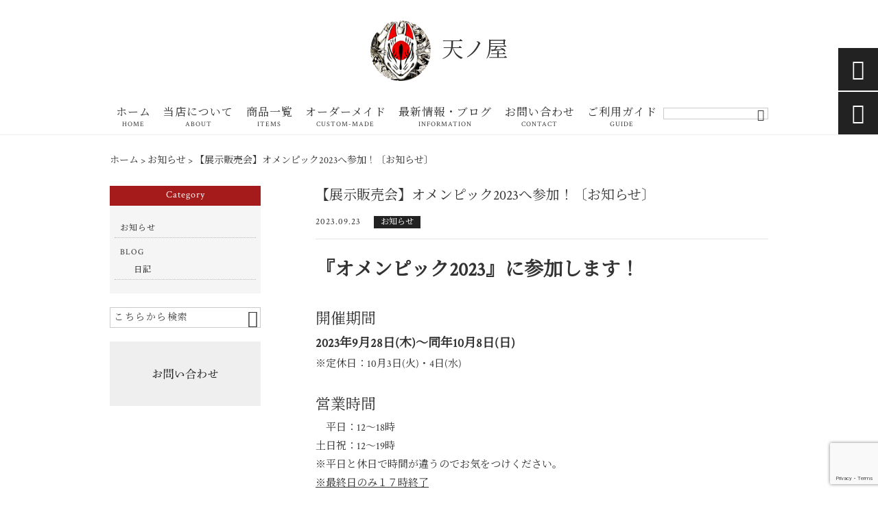

--- FILE ---
content_type: text/html; charset=UTF-8
request_url: https://ten-no-ya.com/%E3%81%8A%E7%9F%A5%E3%82%89%E3%81%9B/3607/
body_size: 27529
content:
<!DOCTYPE html>
<html lang="ja">
<head>
<meta charset="UTF-8" />
<meta name="viewport" content="width=device-width,initial-scale=1">
<meta name="format-detection" content="telephone=no">
<link rel="pingback" href="https://ten-no-ya.com/ten-no-ya/xmlrpc.php" />
<link rel="shortcut icon" href="https://ten-no-ya.com/ten-no-ya/wp-content/uploads/2021/07/favicon.ico" />
<link rel="apple-touch-icon" href="https://ten-no-ya.com/ten-no-ya/wp-content/uploads/2021/07/sp_favicon.png">
<!--▼-追加CSS-▼-->

<title>【展示販売会】オメンピック2023へ参加！〔お知らせ〕 | 天ノ屋-ten no ya-</title>

		<!-- All in One SEO 4.9.2 - aioseo.com -->
	<meta name="description" content="『オメンピック2023』に参加します！ 開催期間 2023年9月28日(木)～同年10月8日(日" />
	<meta name="robots" content="max-image-preview:large" />
	<meta name="author" content="tensukemaru"/>
	<meta name="keywords" content="art,helloween,mask,お面,かっこいい,かわいい,アート,イベント,ドール面,ハロウィン,ピエロ,人面,仮面,大怪店,展示会,東京,狐面,猫面,蛙面,覆面,販促会,販売会,高円寺" />
	<link rel="canonical" href="https://ten-no-ya.com/%e3%81%8a%e7%9f%a5%e3%82%89%e3%81%9b/3607/" />
	<meta name="generator" content="All in One SEO (AIOSEO) 4.9.2" />
		<meta property="og:locale" content="ja_JP" />
		<meta property="og:site_name" content="一点物のお面制作 | 天ノ屋-ten no ya-" />
		<meta property="og:type" content="article" />
		<meta property="og:title" content="【展示販売会】オメンピック2023へ参加！〔お知らせ〕 | 天ノ屋-ten no ya-" />
		<meta property="og:description" content="『オメンピック2023』に参加します！ 開催期間 2023年9月28日(木)～同年10月8日(日" />
		<meta property="og:url" content="https://ten-no-ya.com/%e3%81%8a%e7%9f%a5%e3%82%89%e3%81%9b/3607/" />
		<meta property="og:image" content="https://ten-no-ya.com/ten-no-ya/wp-content/uploads/2023/09/IMG_3347.jpeg" />
		<meta property="og:image:secure_url" content="https://ten-no-ya.com/ten-no-ya/wp-content/uploads/2023/09/IMG_3347.jpeg" />
		<meta property="og:image:width" content="2048" />
		<meta property="og:image:height" content="2048" />
		<meta property="article:published_time" content="2023-09-23T03:40:19+00:00" />
		<meta property="article:modified_time" content="2023-09-23T03:40:19+00:00" />
		<meta name="twitter:card" content="summary" />
		<meta name="twitter:title" content="【展示販売会】オメンピック2023へ参加！〔お知らせ〕 | 天ノ屋-ten no ya-" />
		<meta name="twitter:description" content="『オメンピック2023』に参加します！ 開催期間 2023年9月28日(木)～同年10月8日(日" />
		<meta name="twitter:image" content="https://ten-no-ya.com/ten-no-ya/wp-content/uploads/2023/09/IMG_3347.jpeg" />
		<script type="application/ld+json" class="aioseo-schema">
			{"@context":"https:\/\/schema.org","@graph":[{"@type":"Article","@id":"https:\/\/ten-no-ya.com\/%e3%81%8a%e7%9f%a5%e3%82%89%e3%81%9b\/3607\/#article","name":"\u3010\u5c55\u793a\u8ca9\u58f2\u4f1a\u3011\u30aa\u30e1\u30f3\u30d4\u30c3\u30af2023\u3078\u53c2\u52a0\uff01\u3014\u304a\u77e5\u3089\u305b\u3015 | \u5929\u30ce\u5c4b-ten no ya-","headline":"\u3010\u5c55\u793a\u8ca9\u58f2\u4f1a\u3011\u30aa\u30e1\u30f3\u30d4\u30c3\u30af2023\u3078\u53c2\u52a0\uff01\u3014\u304a\u77e5\u3089\u305b\u3015","author":{"@id":"https:\/\/ten-no-ya.com\/author\/tensukemaru\/#author"},"publisher":{"@id":"https:\/\/ten-no-ya.com\/#person"},"image":{"@type":"ImageObject","url":"https:\/\/ten-no-ya.com\/ten-no-ya\/wp-content\/uploads\/2023\/09\/IMG_3347.jpeg","width":2048,"height":2048,"caption":"Processed with MOLDIV"},"datePublished":"2023-09-23T12:40:19+09:00","dateModified":"2023-09-23T12:40:19+09:00","inLanguage":"ja","mainEntityOfPage":{"@id":"https:\/\/ten-no-ya.com\/%e3%81%8a%e7%9f%a5%e3%82%89%e3%81%9b\/3607\/#webpage"},"isPartOf":{"@id":"https:\/\/ten-no-ya.com\/%e3%81%8a%e7%9f%a5%e3%82%89%e3%81%9b\/3607\/#webpage"},"articleSection":"\u304a\u77e5\u3089\u305b, art, helloween, mask, \u304a\u9762, \u304b\u3063\u3053\u3044\u3044, \u304b\u308f\u3044\u3044, \u30a2\u30fc\u30c8, \u30a4\u30d9\u30f3\u30c8, \u30c9\u30fc\u30eb\u9762, \u30cf\u30ed\u30a6\u30a3\u30f3, \u30d4\u30a8\u30ed, \u4eba\u9762, \u4eee\u9762, \u5927\u602a\u5e97, \u5c55\u793a\u4f1a, \u6771\u4eac, \u72d0\u9762, \u732b\u9762, \u86d9\u9762, \u8986\u9762, \u8ca9\u4fc3\u4f1a, \u8ca9\u58f2\u4f1a, \u9ad8\u5186\u5bfa"},{"@type":"BreadcrumbList","@id":"https:\/\/ten-no-ya.com\/%e3%81%8a%e7%9f%a5%e3%82%89%e3%81%9b\/3607\/#breadcrumblist","itemListElement":[{"@type":"ListItem","@id":"https:\/\/ten-no-ya.com#listItem","position":1,"name":"\u30db\u30fc\u30e0","item":"https:\/\/ten-no-ya.com","nextItem":{"@type":"ListItem","@id":"https:\/\/ten-no-ya.com\/category\/%e3%81%8a%e7%9f%a5%e3%82%89%e3%81%9b\/#listItem","name":"\u304a\u77e5\u3089\u305b"}},{"@type":"ListItem","@id":"https:\/\/ten-no-ya.com\/category\/%e3%81%8a%e7%9f%a5%e3%82%89%e3%81%9b\/#listItem","position":2,"name":"\u304a\u77e5\u3089\u305b","item":"https:\/\/ten-no-ya.com\/category\/%e3%81%8a%e7%9f%a5%e3%82%89%e3%81%9b\/","nextItem":{"@type":"ListItem","@id":"https:\/\/ten-no-ya.com\/%e3%81%8a%e7%9f%a5%e3%82%89%e3%81%9b\/3607\/#listItem","name":"\u3010\u5c55\u793a\u8ca9\u58f2\u4f1a\u3011\u30aa\u30e1\u30f3\u30d4\u30c3\u30af2023\u3078\u53c2\u52a0\uff01\u3014\u304a\u77e5\u3089\u305b\u3015"},"previousItem":{"@type":"ListItem","@id":"https:\/\/ten-no-ya.com#listItem","name":"\u30db\u30fc\u30e0"}},{"@type":"ListItem","@id":"https:\/\/ten-no-ya.com\/%e3%81%8a%e7%9f%a5%e3%82%89%e3%81%9b\/3607\/#listItem","position":3,"name":"\u3010\u5c55\u793a\u8ca9\u58f2\u4f1a\u3011\u30aa\u30e1\u30f3\u30d4\u30c3\u30af2023\u3078\u53c2\u52a0\uff01\u3014\u304a\u77e5\u3089\u305b\u3015","previousItem":{"@type":"ListItem","@id":"https:\/\/ten-no-ya.com\/category\/%e3%81%8a%e7%9f%a5%e3%82%89%e3%81%9b\/#listItem","name":"\u304a\u77e5\u3089\u305b"}}]},{"@type":"Person","@id":"https:\/\/ten-no-ya.com\/#person","name":"tensukemaru","image":{"@type":"ImageObject","@id":"https:\/\/ten-no-ya.com\/%e3%81%8a%e7%9f%a5%e3%82%89%e3%81%9b\/3607\/#personImage","url":"https:\/\/secure.gravatar.com\/avatar\/b6e1a662175a384b9a618d047bf834fcf36c44a19442d22ccb528e49a26d577e?s=96&d=mm&r=g","width":96,"height":96,"caption":"tensukemaru"}},{"@type":"Person","@id":"https:\/\/ten-no-ya.com\/author\/tensukemaru\/#author","url":"https:\/\/ten-no-ya.com\/author\/tensukemaru\/","name":"tensukemaru","image":{"@type":"ImageObject","@id":"https:\/\/ten-no-ya.com\/%e3%81%8a%e7%9f%a5%e3%82%89%e3%81%9b\/3607\/#authorImage","url":"https:\/\/secure.gravatar.com\/avatar\/b6e1a662175a384b9a618d047bf834fcf36c44a19442d22ccb528e49a26d577e?s=96&d=mm&r=g","width":96,"height":96,"caption":"tensukemaru"}},{"@type":"WebPage","@id":"https:\/\/ten-no-ya.com\/%e3%81%8a%e7%9f%a5%e3%82%89%e3%81%9b\/3607\/#webpage","url":"https:\/\/ten-no-ya.com\/%e3%81%8a%e7%9f%a5%e3%82%89%e3%81%9b\/3607\/","name":"\u3010\u5c55\u793a\u8ca9\u58f2\u4f1a\u3011\u30aa\u30e1\u30f3\u30d4\u30c3\u30af2023\u3078\u53c2\u52a0\uff01\u3014\u304a\u77e5\u3089\u305b\u3015 | \u5929\u30ce\u5c4b-ten no ya-","description":"\u300e\u30aa\u30e1\u30f3\u30d4\u30c3\u30af2023\u300f\u306b\u53c2\u52a0\u3057\u307e\u3059\uff01 \u958b\u50ac\u671f\u9593 2023\u5e749\u670828\u65e5(\u6728)\uff5e\u540c\u5e7410\u67088\u65e5(\u65e5","inLanguage":"ja","isPartOf":{"@id":"https:\/\/ten-no-ya.com\/#website"},"breadcrumb":{"@id":"https:\/\/ten-no-ya.com\/%e3%81%8a%e7%9f%a5%e3%82%89%e3%81%9b\/3607\/#breadcrumblist"},"author":{"@id":"https:\/\/ten-no-ya.com\/author\/tensukemaru\/#author"},"creator":{"@id":"https:\/\/ten-no-ya.com\/author\/tensukemaru\/#author"},"image":{"@type":"ImageObject","url":"https:\/\/ten-no-ya.com\/ten-no-ya\/wp-content\/uploads\/2023\/09\/IMG_3347.jpeg","@id":"https:\/\/ten-no-ya.com\/%e3%81%8a%e7%9f%a5%e3%82%89%e3%81%9b\/3607\/#mainImage","width":2048,"height":2048,"caption":"Processed with MOLDIV"},"primaryImageOfPage":{"@id":"https:\/\/ten-no-ya.com\/%e3%81%8a%e7%9f%a5%e3%82%89%e3%81%9b\/3607\/#mainImage"},"datePublished":"2023-09-23T12:40:19+09:00","dateModified":"2023-09-23T12:40:19+09:00"},{"@type":"WebSite","@id":"https:\/\/ten-no-ya.com\/#website","url":"https:\/\/ten-no-ya.com\/","name":"\u5929\u30ce\u5c4b-ten no ya-","description":"\u5929\u30ce\u5c4b -ten no ya- \u3067\u306f\u3001\u30aa\u30fc\u30ca\u30fc\u306e\u5929\u4e1e\u4e38(\u3066\u3093\u3059\u3051\u307e\u308b\uff09\u81ea\u3089\u304c\u72d0\u9762\u3092\u306f\u3058\u3081\u3068\u3059\u308b\u4e00\u70b9\u7269\u306e\u304a\u9762\u3092\u5236\u4f5c\u30fb\u8ca9\u58f2\u3092\u3057\u3066\u304a\u308a\u307e\u3059\u3002\u30a2\u30fc\u30c8\u3068\u3057\u3066\u304a\u90e8\u5c4b\u306b\u98fe\u308b\u306e\u306f\u3082\u3061\u308d\u3093\u3001\u30dd\u30fc\u30c8\u30ec\u30fc\u30c8\u3084\u5275\u4f5c\u306e\u64ae\u5f71\u306a\u3069\u3067\u3082\u826f\u3044\u6f14\u51fa\u304c\u3067\u304d\u307e\u3059\u3002\u30aa\u30fc\u30c0\u30fc\u30e1\u30a4\u30c9\u306e\u3054\u4f9d\u983c\u3082\u53d7\u3051\u4ed8\u3051\u3066\u304a\u308a\u307e\u3059\u306e\u3067\u3001\u30ea\u30af\u30a8\u30b9\u30c8\u306a\u3069\u3054\u3056\u3044\u307e\u3057\u305f\u3089\u304a\u6c17\u8efd\u306b\u3054\u76f8\u8ac7\u304f\u3060\u3055\u3044\u3002\u203b\u30e1\u30cb\u30e5\u30fc\u30d0\u30fc\u306b\u30aa\u30fc\u30c0\u30fc\u30e1\u30a4\u30c9\u306b\u3064\u3044\u3066\u8a73\u7d30\u3092\u63b2\u8f09\u3057\u3066\u304a\u308a\u307e\u3059\u306e\u3067\u4e00\u5ea6\u3054\u78ba\u8a8d\u3044\u305f\u3060\u304d\u304a\u554f\u3044\u5408\u308f\u305b\u304f\u3060\u3055\u3044\u3002","inLanguage":"ja","publisher":{"@id":"https:\/\/ten-no-ya.com\/#person"}}]}
		</script>
		<!-- All in One SEO -->

<link rel='dns-prefetch' href='//yubinbango.github.io' />
<link rel='dns-prefetch' href='//static.addtoany.com' />
<link rel='dns-prefetch' href='//fonts.googleapis.com' />
<link rel="alternate" type="application/rss+xml" title="天ノ屋-ten no ya- &raquo; フィード" href="https://ten-no-ya.com/feed/" />
<link rel="alternate" type="application/rss+xml" title="天ノ屋-ten no ya- &raquo; コメントフィード" href="https://ten-no-ya.com/comments/feed/" />
<link rel="alternate" title="oEmbed (JSON)" type="application/json+oembed" href="https://ten-no-ya.com/wp-json/oembed/1.0/embed?url=https%3A%2F%2Ften-no-ya.com%2F%25e3%2581%258a%25e7%259f%25a5%25e3%2582%2589%25e3%2581%259b%2F3607%2F" />
<link rel="alternate" title="oEmbed (XML)" type="text/xml+oembed" href="https://ten-no-ya.com/wp-json/oembed/1.0/embed?url=https%3A%2F%2Ften-no-ya.com%2F%25e3%2581%258a%25e7%259f%25a5%25e3%2582%2589%25e3%2581%259b%2F3607%2F&#038;format=xml" />
<style id='wp-img-auto-sizes-contain-inline-css' type='text/css'>
img:is([sizes=auto i],[sizes^="auto," i]){contain-intrinsic-size:3000px 1500px}
/*# sourceURL=wp-img-auto-sizes-contain-inline-css */
</style>
<link rel='stylesheet' id='colorbox-theme1-css' href='https://ten-no-ya.com/ten-no-ya/wp-content/plugins/jquery-colorbox/themes/theme1/colorbox.css?ver=4.6.2' type='text/css' media='screen' />
<link rel='stylesheet' id='sbi_styles-css' href='https://ten-no-ya.com/ten-no-ya/wp-content/plugins/instagram-feed/css/sbi-styles.min.css?ver=6.10.0' type='text/css' media='all' />
<style id='wp-emoji-styles-inline-css' type='text/css'>

	img.wp-smiley, img.emoji {
		display: inline !important;
		border: none !important;
		box-shadow: none !important;
		height: 1em !important;
		width: 1em !important;
		margin: 0 0.07em !important;
		vertical-align: -0.1em !important;
		background: none !important;
		padding: 0 !important;
	}
/*# sourceURL=wp-emoji-styles-inline-css */
</style>
<link rel='stylesheet' id='wp-block-library-css' href='https://ten-no-ya.com/ten-no-ya/wp-includes/css/dist/block-library/style.min.css?ver=6.9' type='text/css' media='all' />
<style id='global-styles-inline-css' type='text/css'>
:root{--wp--preset--aspect-ratio--square: 1;--wp--preset--aspect-ratio--4-3: 4/3;--wp--preset--aspect-ratio--3-4: 3/4;--wp--preset--aspect-ratio--3-2: 3/2;--wp--preset--aspect-ratio--2-3: 2/3;--wp--preset--aspect-ratio--16-9: 16/9;--wp--preset--aspect-ratio--9-16: 9/16;--wp--preset--color--black: #000000;--wp--preset--color--cyan-bluish-gray: #abb8c3;--wp--preset--color--white: #ffffff;--wp--preset--color--pale-pink: #f78da7;--wp--preset--color--vivid-red: #cf2e2e;--wp--preset--color--luminous-vivid-orange: #ff6900;--wp--preset--color--luminous-vivid-amber: #fcb900;--wp--preset--color--light-green-cyan: #7bdcb5;--wp--preset--color--vivid-green-cyan: #00d084;--wp--preset--color--pale-cyan-blue: #8ed1fc;--wp--preset--color--vivid-cyan-blue: #0693e3;--wp--preset--color--vivid-purple: #9b51e0;--wp--preset--gradient--vivid-cyan-blue-to-vivid-purple: linear-gradient(135deg,rgb(6,147,227) 0%,rgb(155,81,224) 100%);--wp--preset--gradient--light-green-cyan-to-vivid-green-cyan: linear-gradient(135deg,rgb(122,220,180) 0%,rgb(0,208,130) 100%);--wp--preset--gradient--luminous-vivid-amber-to-luminous-vivid-orange: linear-gradient(135deg,rgb(252,185,0) 0%,rgb(255,105,0) 100%);--wp--preset--gradient--luminous-vivid-orange-to-vivid-red: linear-gradient(135deg,rgb(255,105,0) 0%,rgb(207,46,46) 100%);--wp--preset--gradient--very-light-gray-to-cyan-bluish-gray: linear-gradient(135deg,rgb(238,238,238) 0%,rgb(169,184,195) 100%);--wp--preset--gradient--cool-to-warm-spectrum: linear-gradient(135deg,rgb(74,234,220) 0%,rgb(151,120,209) 20%,rgb(207,42,186) 40%,rgb(238,44,130) 60%,rgb(251,105,98) 80%,rgb(254,248,76) 100%);--wp--preset--gradient--blush-light-purple: linear-gradient(135deg,rgb(255,206,236) 0%,rgb(152,150,240) 100%);--wp--preset--gradient--blush-bordeaux: linear-gradient(135deg,rgb(254,205,165) 0%,rgb(254,45,45) 50%,rgb(107,0,62) 100%);--wp--preset--gradient--luminous-dusk: linear-gradient(135deg,rgb(255,203,112) 0%,rgb(199,81,192) 50%,rgb(65,88,208) 100%);--wp--preset--gradient--pale-ocean: linear-gradient(135deg,rgb(255,245,203) 0%,rgb(182,227,212) 50%,rgb(51,167,181) 100%);--wp--preset--gradient--electric-grass: linear-gradient(135deg,rgb(202,248,128) 0%,rgb(113,206,126) 100%);--wp--preset--gradient--midnight: linear-gradient(135deg,rgb(2,3,129) 0%,rgb(40,116,252) 100%);--wp--preset--font-size--small: 13px;--wp--preset--font-size--medium: 20px;--wp--preset--font-size--large: 36px;--wp--preset--font-size--x-large: 42px;--wp--preset--spacing--20: 0.44rem;--wp--preset--spacing--30: 0.67rem;--wp--preset--spacing--40: 1rem;--wp--preset--spacing--50: 1.5rem;--wp--preset--spacing--60: 2.25rem;--wp--preset--spacing--70: 3.38rem;--wp--preset--spacing--80: 5.06rem;--wp--preset--shadow--natural: 6px 6px 9px rgba(0, 0, 0, 0.2);--wp--preset--shadow--deep: 12px 12px 50px rgba(0, 0, 0, 0.4);--wp--preset--shadow--sharp: 6px 6px 0px rgba(0, 0, 0, 0.2);--wp--preset--shadow--outlined: 6px 6px 0px -3px rgb(255, 255, 255), 6px 6px rgb(0, 0, 0);--wp--preset--shadow--crisp: 6px 6px 0px rgb(0, 0, 0);}:where(.is-layout-flex){gap: 0.5em;}:where(.is-layout-grid){gap: 0.5em;}body .is-layout-flex{display: flex;}.is-layout-flex{flex-wrap: wrap;align-items: center;}.is-layout-flex > :is(*, div){margin: 0;}body .is-layout-grid{display: grid;}.is-layout-grid > :is(*, div){margin: 0;}:where(.wp-block-columns.is-layout-flex){gap: 2em;}:where(.wp-block-columns.is-layout-grid){gap: 2em;}:where(.wp-block-post-template.is-layout-flex){gap: 1.25em;}:where(.wp-block-post-template.is-layout-grid){gap: 1.25em;}.has-black-color{color: var(--wp--preset--color--black) !important;}.has-cyan-bluish-gray-color{color: var(--wp--preset--color--cyan-bluish-gray) !important;}.has-white-color{color: var(--wp--preset--color--white) !important;}.has-pale-pink-color{color: var(--wp--preset--color--pale-pink) !important;}.has-vivid-red-color{color: var(--wp--preset--color--vivid-red) !important;}.has-luminous-vivid-orange-color{color: var(--wp--preset--color--luminous-vivid-orange) !important;}.has-luminous-vivid-amber-color{color: var(--wp--preset--color--luminous-vivid-amber) !important;}.has-light-green-cyan-color{color: var(--wp--preset--color--light-green-cyan) !important;}.has-vivid-green-cyan-color{color: var(--wp--preset--color--vivid-green-cyan) !important;}.has-pale-cyan-blue-color{color: var(--wp--preset--color--pale-cyan-blue) !important;}.has-vivid-cyan-blue-color{color: var(--wp--preset--color--vivid-cyan-blue) !important;}.has-vivid-purple-color{color: var(--wp--preset--color--vivid-purple) !important;}.has-black-background-color{background-color: var(--wp--preset--color--black) !important;}.has-cyan-bluish-gray-background-color{background-color: var(--wp--preset--color--cyan-bluish-gray) !important;}.has-white-background-color{background-color: var(--wp--preset--color--white) !important;}.has-pale-pink-background-color{background-color: var(--wp--preset--color--pale-pink) !important;}.has-vivid-red-background-color{background-color: var(--wp--preset--color--vivid-red) !important;}.has-luminous-vivid-orange-background-color{background-color: var(--wp--preset--color--luminous-vivid-orange) !important;}.has-luminous-vivid-amber-background-color{background-color: var(--wp--preset--color--luminous-vivid-amber) !important;}.has-light-green-cyan-background-color{background-color: var(--wp--preset--color--light-green-cyan) !important;}.has-vivid-green-cyan-background-color{background-color: var(--wp--preset--color--vivid-green-cyan) !important;}.has-pale-cyan-blue-background-color{background-color: var(--wp--preset--color--pale-cyan-blue) !important;}.has-vivid-cyan-blue-background-color{background-color: var(--wp--preset--color--vivid-cyan-blue) !important;}.has-vivid-purple-background-color{background-color: var(--wp--preset--color--vivid-purple) !important;}.has-black-border-color{border-color: var(--wp--preset--color--black) !important;}.has-cyan-bluish-gray-border-color{border-color: var(--wp--preset--color--cyan-bluish-gray) !important;}.has-white-border-color{border-color: var(--wp--preset--color--white) !important;}.has-pale-pink-border-color{border-color: var(--wp--preset--color--pale-pink) !important;}.has-vivid-red-border-color{border-color: var(--wp--preset--color--vivid-red) !important;}.has-luminous-vivid-orange-border-color{border-color: var(--wp--preset--color--luminous-vivid-orange) !important;}.has-luminous-vivid-amber-border-color{border-color: var(--wp--preset--color--luminous-vivid-amber) !important;}.has-light-green-cyan-border-color{border-color: var(--wp--preset--color--light-green-cyan) !important;}.has-vivid-green-cyan-border-color{border-color: var(--wp--preset--color--vivid-green-cyan) !important;}.has-pale-cyan-blue-border-color{border-color: var(--wp--preset--color--pale-cyan-blue) !important;}.has-vivid-cyan-blue-border-color{border-color: var(--wp--preset--color--vivid-cyan-blue) !important;}.has-vivid-purple-border-color{border-color: var(--wp--preset--color--vivid-purple) !important;}.has-vivid-cyan-blue-to-vivid-purple-gradient-background{background: var(--wp--preset--gradient--vivid-cyan-blue-to-vivid-purple) !important;}.has-light-green-cyan-to-vivid-green-cyan-gradient-background{background: var(--wp--preset--gradient--light-green-cyan-to-vivid-green-cyan) !important;}.has-luminous-vivid-amber-to-luminous-vivid-orange-gradient-background{background: var(--wp--preset--gradient--luminous-vivid-amber-to-luminous-vivid-orange) !important;}.has-luminous-vivid-orange-to-vivid-red-gradient-background{background: var(--wp--preset--gradient--luminous-vivid-orange-to-vivid-red) !important;}.has-very-light-gray-to-cyan-bluish-gray-gradient-background{background: var(--wp--preset--gradient--very-light-gray-to-cyan-bluish-gray) !important;}.has-cool-to-warm-spectrum-gradient-background{background: var(--wp--preset--gradient--cool-to-warm-spectrum) !important;}.has-blush-light-purple-gradient-background{background: var(--wp--preset--gradient--blush-light-purple) !important;}.has-blush-bordeaux-gradient-background{background: var(--wp--preset--gradient--blush-bordeaux) !important;}.has-luminous-dusk-gradient-background{background: var(--wp--preset--gradient--luminous-dusk) !important;}.has-pale-ocean-gradient-background{background: var(--wp--preset--gradient--pale-ocean) !important;}.has-electric-grass-gradient-background{background: var(--wp--preset--gradient--electric-grass) !important;}.has-midnight-gradient-background{background: var(--wp--preset--gradient--midnight) !important;}.has-small-font-size{font-size: var(--wp--preset--font-size--small) !important;}.has-medium-font-size{font-size: var(--wp--preset--font-size--medium) !important;}.has-large-font-size{font-size: var(--wp--preset--font-size--large) !important;}.has-x-large-font-size{font-size: var(--wp--preset--font-size--x-large) !important;}
/*# sourceURL=global-styles-inline-css */
</style>

<style id='classic-theme-styles-inline-css' type='text/css'>
/*! This file is auto-generated */
.wp-block-button__link{color:#fff;background-color:#32373c;border-radius:9999px;box-shadow:none;text-decoration:none;padding:calc(.667em + 2px) calc(1.333em + 2px);font-size:1.125em}.wp-block-file__button{background:#32373c;color:#fff;text-decoration:none}
/*# sourceURL=/wp-includes/css/classic-themes.min.css */
</style>
<link rel='stylesheet' id='biz-cal-style-css' href='https://ten-no-ya.com/ten-no-ya/wp-content/plugins/biz-calendar/biz-cal.css?ver=2.2.0' type='text/css' media='all' />
<link rel='stylesheet' id='contact-form-7-css' href='https://ten-no-ya.com/ten-no-ya/wp-content/plugins/contact-form-7/includes/css/styles.css?ver=6.1.4' type='text/css' media='all' />
<link rel='stylesheet' id='style-sheet-css' href='https://ten-no-ya.com/ten-no-ya/wp-content/themes/jet-cms14-d/style.css?ver=6.9' type='text/css' media='all' />
<link rel='stylesheet' id='JetB_press-fonts-css' href='https://fonts.googleapis.com/css?family=Open+Sans:400italic,700italic,400,700&#038;subset=latin,latin-ext' type='text/css' media='all' />
<link rel='stylesheet' id='wp-pagenavi-css' href='https://ten-no-ya.com/ten-no-ya/wp-content/plugins/wp-pagenavi/pagenavi-css.css?ver=2.70' type='text/css' media='all' />
<link rel='stylesheet' id='tablepress-default-css' href='https://ten-no-ya.com/ten-no-ya/wp-content/plugins/tablepress/css/build/default.css?ver=3.2.6' type='text/css' media='all' />
<link rel='stylesheet' id='addtoany-css' href='https://ten-no-ya.com/ten-no-ya/wp-content/plugins/add-to-any/addtoany.min.css?ver=1.16' type='text/css' media='all' />
<link rel="https://api.w.org/" href="https://ten-no-ya.com/wp-json/" /><link rel="alternate" title="JSON" type="application/json" href="https://ten-no-ya.com/wp-json/wp/v2/posts/3607" /><link rel="EditURI" type="application/rsd+xml" title="RSD" href="https://ten-no-ya.com/ten-no-ya/xmlrpc.php?rsd" />
<meta name="generator" content="WordPress 6.9" />
<link rel='shortlink' href='https://ten-no-ya.com/?p=3607' />
<!-- Analytics by WP Statistics - https://wp-statistics.com -->

<link rel="stylesheet" href="https://code.ionicframework.com/ionicons/2.0.1/css/ionicons.min.css">
<link rel="stylesheet" href="https://cdn.jsdelivr.net/npm/yakuhanjp@3.2.0/dist/css/yakuhanjp.min.css">
<link rel="stylesheet" href="https://jetb.co.jp/ec-king/common/css/slick.css" type="text/css" />
<link rel="stylesheet" href="https://jetb.co.jp/ec-king/common/css/slick-theme.css" type="text/css" />
<link rel="stylesheet" href="https://jetb.co.jp/ec-king/common/css/jquery.mCustomScrollbar.css" type="text/css" />


<link rel="stylesheet" href="https://jetb.co.jp/ec-king/common/css/modal.css" type="text/css" />
<link rel="stylesheet" href="https://jetb.co.jp/ec-king/tpl_d/css/common.css" type="text/css" />
<link rel="stylesheet" href="https://jetb.co.jp/ec-king/tpl_d/css/media.css" type="text/css" />
<link rel="stylesheet" href="https://ten-no-ya.com/ten-no-ya/wp-content/themes/jet-cms14-d/Jet_Tpl_style.css" type="text/css" />
<link rel="stylesheet" href="https://ten-no-ya.com/ten-no-ya/wp-content/themes/jet-cms14-d/custom/custom.css" type="text/css" />

<!-- Global site tag (gtag.js) - Google Analytics -->
<script async src="https://www.googletagmanager.com/gtag/js?id=G-MN7Z764JSK"></script>
<script>
  window.dataLayer = window.dataLayer || [];
  function gtag(){dataLayer.push(arguments);}
  gtag('js', new Date());

  gtag('config', 'G-MN7Z764JSK');
</script>

</head>

<body class="wp-singular post-template-default single single-post postid-3607 single-format-standard wp-theme-jet-cms14-d metaslider-plugin" ontouchstart="">

	<div id="top" class="allwrapper tpl_d mnch wrap2">
		<header id="upper" class="head_bg cf head2">
			<h1 class="logo">
				<a class="site_logo_wrap" href="https://ten-no-ya.com/">
										<img src="https://ten-no-ya.com/ten-no-ya/wp-content/uploads/2021/07/logo.png" alt="天ノ屋-ten no ya- 天ノ屋 -ten no ya- では、オーナーの天丞丸(てんすけまる）自らが狐面をはじめとする一点物のお面を制作・販売をしております。アートとしてお部屋に飾るのはもちろん、ポートレートや創作の撮影などでも良い演出ができます。オーダーメイドのご依頼も受け付けておりますので、リクエストなどございましたらお気軽にご相談ください。※メニューバーにオーダーメイドについて詳細を掲載しておりますので一度ご確認いただきお問い合わせください。">
					
																	<span class="txt_wrap ue">
																						<span class="txt">天ノ屋</span>
																				</span>
									</a>
			</h1>
			<div class="menu-trigger">
				<div class="trigger_wrap">
					<span></span>
					<span></span>
					<span></span>
				</div>
				<p>menu</p>
			</div>
			<nav class="g_nav g_nav_sp cf">
				<ul id="menu-menu1" class="g_nav_menu menu"><li><a href="https://ten-no-ya.com">ホーム<span>HOME</span></a></li>
<li><a href="https://ten-no-ya.com/about/">当店について<span>ABOUT</span></a></li>
<li><a href="https://ten-no-ya.com/items/">商品一覧<span>ITEMS</span></a>
<ul class="sub-menu">
	<li><a href="https://ten-no-ya.com/feature_list/">特集</a></li>
</ul>
</li>
<li><a href="https://ten-no-ya.com/%e3%80%90%e7%b0%a1%e5%8d%98%e3%80%91%e3%82%aa%e3%83%bc%e3%83%80%e3%83%bc%e3%83%a1%e3%82%a4%e3%83%89%e3%81%ab%e3%81%a4%e3%81%84%e3%81%a6/">オーダーメイド<span>CUSTOM-MADE</span></a></li>
<li><a href="https://ten-no-ya.com/information/">最新情報・ブログ<span>INFORMATION</span></a></li>
<li><a href="https://ten-no-ya.com/contact/">お問い合わせ<span>CONTACT</span></a></li>
<li><a href="https://ten-no-ya.com/guide/">ご利用ガイド<span>GUIDE</span></a>
<ul class="sub-menu">
	<li><a href="https://ten-no-ya.com/guide/faq/">よくあるご質問</a></li>
	<li><a rel="privacy-policy" href="https://ten-no-ya.com/guide/privacy/">プライバシーポリシー</a></li>
	<li><a href="https://ten-no-ya.com/guide/law/">特定商取引に基づく表記</a></li>
</ul>
</li>
</ul>			</nav>
			<p class="btn-search" class="sp">&#xf2f5;</p>
			<div class="header-search l-absolute">
				<form action="https://ten-no-ya.com/" method="get" id="jet_searchform-header_sp">
					<input id="jet_searchBtn_header_sp" type="submit" name="searchBtn" value="&#xf2f5;" />
					<input id="jet_keywords_header_sp" type="text" name="s" placeholder="" />
				</form>
			</div>

			<nav class="g_nav g_nav_pc cf">
				<h1 class="logo_2">
					<a class="site_logo_wrap" href="https://ten-no-ya.com/">
												<img src="https://ten-no-ya.com/ten-no-ya/wp-content/uploads/2021/07/logo.png" alt="天ノ屋-ten no ya- 天ノ屋 -ten no ya- では、オーナーの天丞丸(てんすけまる）自らが狐面をはじめとする一点物のお面を制作・販売をしております。アートとしてお部屋に飾るのはもちろん、ポートレートや創作の撮影などでも良い演出ができます。オーダーメイドのご依頼も受け付けておりますので、リクエストなどございましたらお気軽にご相談ください。※メニューバーにオーダーメイドについて詳細を掲載しておりますので一度ご確認いただきお問い合わせください。">
						
																				<span class="txt_wrap ue">
																									<span class="txt">天ノ屋</span>
																							</span>
											</a>
				</h1>

				<ul id="menu-menu1-1" class="g_nav_menu menu"><li><a href="https://ten-no-ya.com">ホーム<span>HOME</span></a></li>
<li><a href="https://ten-no-ya.com/about/">当店について<span>ABOUT</span></a></li>
<li><a href="https://ten-no-ya.com/items/">商品一覧<span>ITEMS</span></a>
<ul class="sub-menu">
	<li><a href="https://ten-no-ya.com/feature_list/">特集</a></li>
</ul>
</li>
<li><a href="https://ten-no-ya.com/%e3%80%90%e7%b0%a1%e5%8d%98%e3%80%91%e3%82%aa%e3%83%bc%e3%83%80%e3%83%bc%e3%83%a1%e3%82%a4%e3%83%89%e3%81%ab%e3%81%a4%e3%81%84%e3%81%a6/">オーダーメイド<span>CUSTOM-MADE</span></a></li>
<li><a href="https://ten-no-ya.com/information/">最新情報・ブログ<span>INFORMATION</span></a></li>
<li><a href="https://ten-no-ya.com/contact/">お問い合わせ<span>CONTACT</span></a></li>
<li><a href="https://ten-no-ya.com/guide/">ご利用ガイド<span>GUIDE</span></a>
<ul class="sub-menu">
	<li><a href="https://ten-no-ya.com/guide/faq/">よくあるご質問</a></li>
	<li><a rel="privacy-policy" href="https://ten-no-ya.com/guide/privacy/">プライバシーポリシー</a></li>
	<li><a href="https://ten-no-ya.com/guide/law/">特定商取引に基づく表記</a></li>
</ul>
</li>
</ul>
				<form action="https://ten-no-ya.com/" method="get" id="jet_searchform_on">
					<input id="jet_searchBtn_on" type="submit" name="searchBtn" value="&#xf2f5;" />
					<input id="jet_keywords_on" type="text" name="s" placeholder="" />
				</form>

				<p class="btn-search">&#xf2f5;</p>
				<div class="header-search l-absolute">
					<form action="https://ten-no-ya.com/" method="get" id="jet_searchform-header">
						<input id="jet_searchBtn_header" type="submit" name="searchBtn" value="&#xf2f5;" />
						<input id="jet_keywords_header" type="text" name="s" placeholder="" />
					</form>
				</div>
			</nav>


		</header>
<!--single-->

<script type="application/ld+json">
	{
		"@context": "http://schema.org",
		"@type": "BlogPosting",
		"mainEntityOfPage":{
		"@type":"WebPage",
		"@id":"https://ten-no-ya.com/%e3%81%8a%e7%9f%a5%e3%82%89%e3%81%9b/3607/"
	},
	"headline":"【展示販売会】オメンピック2023へ参加！〔お知らせ〕",
	"image": [
		"https://ten-no-ya.com/ten-no-ya/wp-content/uploads/2023/09/IMG_3347.jpeg"
	],
	"datePublished": "2023-09-23T12:40:19+09:00",
	"dateModified": "2023-09-23T12:40:19+09:00",
	"author": {
	"@type": "Organization",
		"name": ""
	},
	"publisher": {
		"@type": "Organization",
		"name": "天ノ屋-ten no ya-",
		"logo": {
			"@type": "ImageObject",
			"url": "https://ten-no-ya.com/ten-no-ya/wp-content/uploads/2021/07/logo.png"
		}
	},
	"description": "『オメンピック2023』に参加します！開催期間2023年9月28日(木)～同年10月8日(日)※定休日：10月3日(火)・4日(水)営業時間　平日：12〜18時土日祝：12〜19時※平日と休日で時間が違うのでお気をつけください。※最終日のみ１７時終了場所大"
	}
</script>
<div id="blog_area">
<!--▼▼▼▼コンテンツエリア▼▼▼▼-->
  <div class="breadcrumbs">
    <div class="breadcrumbs_inner">
      <span property="itemListElement" typeof="ListItem"><a property="item" typeof="WebPage" title="天ノ屋-ten no ya-へ移動" href="https://ten-no-ya.com" class="home"><span property="name">ホーム</span></a><meta property="position" content="1"></span> &gt; <span property="itemListElement" typeof="ListItem"><a property="item" typeof="WebPage" title="お知らせのカテゴリーアーカイブへ移動" href="https://ten-no-ya.com/category/%e3%81%8a%e7%9f%a5%e3%82%89%e3%81%9b/" class="taxonomy category"><span property="name">お知らせ</span></a><meta property="position" content="2"></span> &gt; <span property="itemListElement" typeof="ListItem"><span property="name">【展示販売会】オメンピック2023へ参加！〔お知らせ〕</span><meta property="position" content="3"></span>    </div>
  </div>
  
<div class="inner cf">
	<main id="blog_cont">
		<article class="blog_box">
			
			<header class="blog_entry">
				<h1>【展示販売会】オメンピック2023へ参加！〔お知らせ〕</h1>
				<time class="day_entry">2023.09.23</time>
				<p class="cat_entry"><a href="https://ten-no-ya.com/category/%e3%81%8a%e7%9f%a5%e3%82%89%e3%81%9b/" rel="tag">お知らせ</a></p>
			</header>

			<div class="blog_text the_text">
				<h1><span style="font-size: 28px;"><strong>『オメンピック2023』に参加します！</strong></span></h1>
<p>&nbsp;</p>
<h2><span style="font-size: 22px;">開催期間</span></h2>
<p><span style="font-size: 18px;"><strong>2023年9月28日(木)～同年10月8日(日)</strong></span></p>
<p>※定休日：10月3日(火)・4日(水)</p>
<p>&nbsp;</p>
<h2><span style="font-size: 22px;">営業時間</span></h2>
<p>　平日：12〜18時<br />
土日祝：12〜19時</p>
<p>※平日と休日で時間が違うのでお気をつけください。</p>
<p><span style="text-decoration: underline;">※最終日のみ１７時終了</span></p>
<p>&nbsp;</p>
<h2><span style="font-size: 22px;">場所</span></h2>
<p><span style="font-size: 18px;"><strong>大怪店</strong></span></p>
<p>住所：〒166-0003　東京都杉並区高円寺南3-44-17　2F　大怪店ギャラリー</p>
<p>電話：050-5309-2219</p>
<p>※入場料無料</p>
<p>&nbsp;</p>
<p><a href="https://otonoke-enoke.jimdo.com/%E3%82%AA%E3%83%A1%E3%83%B3%E3%83%94%E3%83%83%E3%82%AF%EF%BC%92%EF%BC%90%EF%BC%92%EF%BC%93/" target="_blank" rel="noopener"><span class="square_btn_black">オメンピック2023の詳細はこちら</span></a></p>
<p>&nbsp;</p>
<p>&nbsp;</p>
<h2><strong><span class="deco_C">展示するお面たちの紹介</span></strong></h2>
<p>新作が5点、既作が7点です。</p>
<p>お面はすべて一点物。再販などは行いません。</p>
<p>&nbsp;</p>
<h3><strong><span class="deco_D"><span style="color: #ff0000;">新作　</span>簪咥え人面　蛇李</span></strong></h3>
<p>蛇李(だり)</p>
<p>黒蛇の姫</p>
<p><img class="alignnone wp-image-3629 size-large lozad colorbox-3607" data-src="https://ten-no-ya.com/ten-no-ya/wp-content/uploads/2023/09/IMG_3241-960x720.jpeg" alt="" width="960" height="720" /></p>
<p>&nbsp;</p>
<p><a href="https://ten-no-ya.com/products/簪咥え人面　蛇李/" target="_blank" rel="noopener"><span class="square_btn_black">詳細はこちらから</span></a></p>
<p>&nbsp;</p>
<p>&nbsp;</p>
<h3><strong><span class="deco_D"><span style="color: #ff0000;">新作</span>　人面　MIRA</span></strong></h3>
<p>MIRA(みら)</p>
<p>怪しく笑うクラウン</p>
<p><img class="alignnone wp-image-3623 size-large lozad colorbox-3607" data-src="https://ten-no-ya.com/ten-no-ya/wp-content/uploads/2023/09/IMG_3206-960x720.jpeg" alt="" width="960" height="720" /></p>
<p>&nbsp;</p>
<p><a href="https://ten-no-ya.com/products/人面　mira/" target="_blank" rel="noopener"><span class="square_btn_black">詳細はこちらから</span></a></p>
<p>&nbsp;</p>
<p>&nbsp;</p>
<h3><strong><span class="deco_D">人面　女</span></strong></h3>
<p>美しい女の顔は取り外せるんです</p>
<h3><img class="alignnone size-medium wp-image-3543 lozad colorbox-3607" data-src="https://ten-no-ya.com/ten-no-ya/wp-content/uploads/2023/08/IMG_7411-300x300.jpeg" alt="" width="300" height="300" /></h3>
<p>&nbsp;</p>
<p><a href="https://ten-no-ya.com/products/%e4%ba%ba%e9%9d%a2%e3%80%80%e5%a5%b3/" target="_blank" rel="noopener"><span class="square_btn_black">詳細はこちらから</span></a></p>
<p>&nbsp;</p>
<p>&nbsp;</p>
<h3><strong><span class="deco_D"><span style="color: #ff0000;">新作</span>　狐面　涸々</span></strong></h3>
<p>涸々(からから)</p>
<p>愛も泪も燃え尽きて涸れた。</p>
<p><img class="alignnone wp-image-3633 size-large lozad colorbox-3607" data-src="https://ten-no-ya.com/ten-no-ya/wp-content/uploads/2023/09/IMG_3324-720x960.jpeg" alt="" width="720" height="960" /></p>
<p>&nbsp;</p>
<p><a href="https://ten-no-ya.com/products/狐面　涸々/" target="_blank" rel="noopener"><span class="square_btn_black">詳細はこちらから</span></a></p>
<p>&nbsp;</p>
<p>&nbsp;</p>
<h3><strong><span class="deco_D"><span style="color: #ff0000;">新作</span>　狐面　目元半面　日嘉・月嘉</span></strong></h3>
<p>日嘉（にっか）・月嘉（げっか）</p>
<p>日・月の氣を纏ったお面。</p>
<p><img class="alignnone wp-image-3639 size-large lozad colorbox-3607" data-src="https://ten-no-ya.com/ten-no-ya/wp-content/uploads/2023/09/IMG_2949-960x720.jpeg" alt="" width="960" height="720" /></p>
<p>&nbsp;</p>
<p><a href="https://ten-no-ya.com/products/狐面　目元半面　日嘉/" target="_blank" rel="noopener"><span class="square_btn_black">日嘉　詳細はこちらから</span></a></p>
<p><a href="https://ten-no-ya.com/products/狐面　目元半面　月嘉/" target="_blank" rel="noopener"><span class="square_btn_black">月嘉　詳細はこちらから</span></a></p>
<p>&nbsp;</p>
<p>&nbsp;</p>
<h3><strong><span class="deco_D">狐面　口元半面　花ノ紋 青・赤</span></strong></h3>
<p>花の家紋が光る狐面です。</p>
<p>&nbsp;</p>
<p><img class="alignnone wp-image-3553 size-large lozad colorbox-3607" data-src="https://ten-no-ya.com/ten-no-ya/wp-content/uploads/2023/08/IMG_2635-960x720.jpeg" alt="" width="960" height="720" /></p>
<p>&nbsp;</p>
<p><a href="https://ten-no-ya.com/products/%e7%8b%90%e9%9d%a2%e3%80%80%e8%8a%b1%e3%83%8e%e7%b4%8b%e3%80%80%e9%9d%92/" target="_blank" rel="noopener"><span class="square_btn_black">青　詳細はこちらから</span></a></p>
<p><a href="https://ten-no-ya.com/products/%e7%8b%90%e9%9d%a2%e3%80%80%e7%a6%8d%e8%ad%b7/" target="_blank" rel="noopener"><span class="square_btn_black">赤　詳細はこちらから</span></a></p>
<p>&nbsp;</p>
<p>&nbsp;</p>
<h3><strong><span class="deco_D">新作　蛙面　炎</span></strong></h3>
<p>炎(えん)</p>
<p><img class="alignnone wp-image-3504 size-large lozad colorbox-3607" data-src="https://ten-no-ya.com/ten-no-ya/wp-content/uploads/2023/08/IMG_2478-960x720.jpeg" alt="" width="960" height="720" /></p>
<p>&nbsp;</p>
<p><a href="https://ten-no-ya.com/products/%e8%9b%99%e9%9d%a2%e3%80%80%e7%82%8e/" target="_blank" rel="noopener"><span class="square_btn_black">炎　詳細はこちらから</span></a></p>
<p>&nbsp;</p>
<h3> </h3>
<h3><strong><span class="deco_D">狐面　魔法少女ホワイトスター・ブラックスター</span></strong></h3>
<p>強さと可愛さと怪しさの仮面。変身するのに仮面はいかが？</p>
<p><img class="alignnone wp-image-3555 size-large lozad colorbox-3607" data-src="https://ten-no-ya.com/ten-no-ya/wp-content/uploads/2023/08/IMG_2694-960x777.jpeg" alt="" width="960" height="777" /></p>
<p>&nbsp;</p>
<p><a href="https://ten-no-ya.com/products/%e7%8b%90%e9%9d%a2%e3%80%80%e9%ad%94%e6%b3%95%e5%b0%91%e5%a5%b3%e3%83%9b%e3%83%af%e3%82%a4%e3%83%88%e3%82%b9%e3%82%bf%e3%83%bc/" target="_blank" rel="noopener"><span class="square_btn_black">ホワイトスター　詳細はこちらから</span></a></p>
<p><a href="https://ten-no-ya.com/products/%e7%8b%90%e9%9d%a2%e3%80%80%e9%ad%94%e6%b3%95%e5%b0%91%e5%a5%b3%e3%83%96%e3%83%a9%e3%83%83%e3%82%af%e3%82%b9%e3%82%bf%e3%83%bc/" target="_blank" rel="noopener"><span class="square_btn_black">ブラックスター　詳細はこちらから</span></a></p>
<p>&nbsp;</p>
<p>&nbsp;</p>
<h3><strong><span class="deco_D">手乗り刀咥え狐面　緑</span></strong></h3>
<p>手に乗るサイズの狐面。</p>
<p>色も違えば顔つきの違う可愛らしい狐面です。</p>
<p>開運、お守りとしてもどうぞ。</p>
<p><img class="alignnone size-medium wp-image-3646 lozad colorbox-3607" data-src="https://ten-no-ya.com/ten-no-ya/wp-content/uploads/2023/09/IMG_3732-300x300.jpeg" alt="" width="300" height="300" /></p>
<p>&nbsp;</p>
<p>&nbsp;</p>
<h1><span style="font-size: 24px;"><strong><span class="deco_A">天丞丸から</span></strong></span></h1>
<p>マスクフェスが終わり、息を吐く間も無く３日で新作を仕上げました。</p>
<p>我ながら頑張りました笑</p>
<p>もうこんなに終われる納期は御免ですね。</p>
<p>&nbsp;</p>
<p>毎度のことながらお面は全て一点物です。</p>
<p>同じものはお作りしません。</p>
<p>似たものが欲しい！とご希望の場合はオーダーメイドとなりますのでご了承ください。</p>
<p><a href="https://ten-no-ya.com/%e3%80%90%e7%b0%a1%e5%8d%98%e3%80%91%e3%82%aa%e3%83%bc%e3%83%80%e3%83%bc%e3%83%a1%e3%82%a4%e3%83%89%e3%81%ab%e3%81%a4%e3%81%84%e3%81%a6/" target="_blank" rel="noopener"><span class="square_btn_blue">オーダーメイドについて</span></a></p>
<p>&nbsp;</p>
<p>期間中の通販やお取り置きのお問い合わせは直接大怪店様へご連絡ください。</p>
<p>※期間前のお問い合わせはおやめください。</p>
<p><a href="https://otonoke-enoke.jimdo.com/%E3%81%93%E3%82%93%E3%81%9F%E3%81%8F%E3%81%A8/" target="_blank" rel="noopener"><span class="square_btn_blue">大怪店へのご連絡はこちらをクリック</span></a></p>
			</div>

							<div class="relation_list">
					
										</div>
				
			
			
			
<section class="bottom_area ba_txt_color ba_bg_color ba_border_color">
  <h2 class="catch_copy_txt catch_copy_bg">
    一点物のお面制作 | 天ノ屋-ten no ya-  </h2>
  <h3 class="site_logo_seofoot">
          <img src="https://ten-no-ya.com/ten-no-ya/wp-content/uploads/2021/07/logo.png" alt="天ノ屋-ten no ya-">
    
              <span class="txt_wrap ue">
                    <span class="txt">天ノ屋</span>
                  </span>
      </h3>
  <p>天ノ屋 -ten no ya- では、オーナーの天丞丸(てんすけまる）自らが狐面をはじめとする一点物のお面を制作・販売をしております。アートとしてお部屋に飾るのはもちろん、ポートレートや創作の撮影などでも良い演出ができます。オーダーメイドのご依頼も受け付けておりますので、リクエストなどございましたらお気軽にご相談ください。</p>
  <table>
        <tr>
      <th>
        屋号      </th>
      <td>
        天ノ屋/天丞丸(てんすけまる)      </td>
    </tr>
        <tr>
      <th>
        営業時間      </th>
      <td>
        年中無休予定      </td>
    </tr>
        <tr>
      <th>
        定休日      </th>
      <td>
        不定休      </td>
    </tr>
        <tr>
      <th>
        E-mail      </th>
      <td>
        info@ten-no-ya.com      </td>
    </tr>
      </table>
</section>


			<div class="addtoany_shortcode"><div class="a2a_kit a2a_kit_size_32 addtoany_list" data-a2a-url="https://ten-no-ya.com/%e3%81%8a%e7%9f%a5%e3%82%89%e3%81%9b/3607/" data-a2a-title="【展示販売会】オメンピック2023へ参加！〔お知らせ〕"><a class="a2a_button_facebook" href="https://www.addtoany.com/add_to/facebook?linkurl=https%3A%2F%2Ften-no-ya.com%2F%25e3%2581%258a%25e7%259f%25a5%25e3%2582%2589%25e3%2581%259b%2F3607%2F&amp;linkname=%E3%80%90%E5%B1%95%E7%A4%BA%E8%B2%A9%E5%A3%B2%E4%BC%9A%E3%80%91%E3%82%AA%E3%83%A1%E3%83%B3%E3%83%94%E3%83%83%E3%82%AF2023%E3%81%B8%E5%8F%82%E5%8A%A0%EF%BC%81%E3%80%94%E3%81%8A%E7%9F%A5%E3%82%89%E3%81%9B%E3%80%95" title="Facebook" rel="nofollow noopener" target="_blank"></a><a class="a2a_button_twitter" href="https://www.addtoany.com/add_to/twitter?linkurl=https%3A%2F%2Ften-no-ya.com%2F%25e3%2581%258a%25e7%259f%25a5%25e3%2582%2589%25e3%2581%259b%2F3607%2F&amp;linkname=%E3%80%90%E5%B1%95%E7%A4%BA%E8%B2%A9%E5%A3%B2%E4%BC%9A%E3%80%91%E3%82%AA%E3%83%A1%E3%83%B3%E3%83%94%E3%83%83%E3%82%AF2023%E3%81%B8%E5%8F%82%E5%8A%A0%EF%BC%81%E3%80%94%E3%81%8A%E7%9F%A5%E3%82%89%E3%81%9B%E3%80%95" title="Twitter" rel="nofollow noopener" target="_blank"></a><a class="a2a_dd addtoany_share_save addtoany_share" href="https://www.addtoany.com/share"></a></div></div>
			<div class="comments_area">
				
<!-- You can start editing here. -->


			<!-- If comments are closed. -->
		<p class="nocomments">コメントは受け付けていません。</p>

	
			</div>

		</article><!--end blog_box-->


	</main><!--end blog_cont-->

	<aside id="side_bar">
	<div id="secondary">
		<aside id="categories-2" class="widget widget_categories"><h3 class="widget-title"><span>Category</span></h3>
			<ul>
					<li class="cat-item cat-item-74"><a href="https://ten-no-ya.com/category/%e3%81%8a%e7%9f%a5%e3%82%89%e3%81%9b/">お知らせ</a>
</li>
	<li class="cat-item cat-item-10"><a href="https://ten-no-ya.com/category/blog/">BLOG</a>
<ul class='children'>
	<li class="cat-item cat-item-46"><a href="https://ten-no-ya.com/category/blog/%e6%97%a5%e8%a8%98/">日記</a>
</li>
</ul>
</li>
			</ul>

			</aside><aside id="search-2" class="widget widget_search"><form action="https://ten-no-ya.com/" method="get" id="searchform2">
	<input id="keywords2" type="text" name="s" id="site_search" placeholder="こちらから検索" />
	<input id="searchBtn2" type="submit" name="searchBtn2" value="&#xf2f5;" />
</form></aside>		<aside id="media_image-2" class="widget widget_media_image"><a href="https://ten-no-ya.com/contact"><img width="864" height="368" src="https://ten-no-ya.com/ten-no-ya/wp-content/uploads/2021/07/bunner2.jpg" class="image wp-image-1345  attachment-full size-full colorbox-3607 " alt="" style="max-width: 100%; height: auto;" decoding="async" loading="lazy" /></a></aside>
	</div><!-- #secondary -->
</aside><!--end side_bar-->
</div><!--end inner-->
<!--▲▲▲▲コンテンツエリアここまで▲▲▲▲-->
</div><!--end blog_area-->
						  
    


<!-- feature_foot_area -->
<section class="feature_foot_area ">
  <h2>特集</h2>
  <p class="section_bg-color"></p>
  <ul class="feature_foot_list flexbox">

    		
      
            <li>
         <a class="flexbox" href="https://ten-no-ya.com/feature/aniamal_mask_pickups">
           <span class="imgbox imgwrap">
                                         <img class="lozad" data-src="https://ten-no-ya.com/ten-no-ya/wp-content/uploads/2021/11/pickup_img-38x38.jpg" alt="和の動物お面 特集">
              <span class="feature_mv-color" style="background-color: rgba(10,10,10,0.64)"></span>
                                    </span>
          <span class="seo_tax_title">
                          和風　動物　お面                        </span>
        </a>
      </li>
      
      
  </ul>

</section>

			
<section id="address_area" class="foot_color foot_bg bg_cover">
	<p class="section_bg-color"></p>
	<div class="inner">
		<section class="foot_cont">
			<h3>
				<a class="site_foot_logo_wrap" href="https://ten-no-ya.com/">
										<img src="https://ten-no-ya.com/ten-no-ya/wp-content/uploads/2021/07/logo.png" alt="天ノ屋-ten no ya- 天ノ屋 -ten no ya- では、オーナーの天丞丸(てんすけまる）自らが狐面をはじめとする一点物のお面を制作・販売をしております。アートとしてお部屋に飾るのはもちろん、ポートレートや創作の撮影などでも良い演出ができます。オーダーメイドのご依頼も受け付けておりますので、リクエストなどございましたらお気軽にご相談ください。※メニューバーにオーダーメイドについて詳細を掲載しておりますので一度ご確認いただきお問い合わせください。">
					
																	<span class="txt_wrap ue">
																						<span class="txt">天ノ屋</span>
																				</span>
									</a>
			</h3>
			<address>
				<p class="foot_add"></p>

				
				
								<p class="foot_eigyou">
					営業時間 / 年中無休予定				</p>
							</address>

						<ul class="footer_sns_line">
								<li>
					<a href="https://www.tiktok.com/@tensukemaru" target="_blank">
						<img class="lozad" data-src="https://ten-no-ya.com/ten-no-ya/wp-content/uploads/2021/07/tiktokicon_black.png" alt="tiktok">
					</a>
				</li>
								<li>
					<a href="http://www.instagram.com/tensukemaru/" target="_blank">
						<img class="lozad" data-src="https://ten-no-ya.com/ten-no-ya/wp-content/uploads/2021/07/Instagram_Glyph_Gradient_RGB-e1635819667863.png" alt="instagram">
					</a>
				</li>
								<li>
					<a href="http://twitter.com/tensukemaru" target="_blank">
						<img class="lozad" data-src="https://ten-no-ya.com/ten-no-ya/wp-content/uploads/2021/07/Twitter_Social_Icon_Rounded_Square_Color-e1635819700688.png" alt="twitter">
					</a>
				</li>
							</ul>
					</section>

		<div id="free_area">

			
							<div id="sns_time_line">
					<!--タイムラインここから-->
					
<div id="sb_instagram"  class="sbi sbi_mob_col_1 sbi_tab_col_2 sbi_col_4 sbi_width_resp" style="padding-bottom: 10px;"	 data-feedid="*1"  data-res="auto" data-cols="4" data-colsmobile="1" data-colstablet="2" data-num="20" data-nummobile="20" data-item-padding="5"	 data-shortcode-atts="{}"  data-postid="3607" data-locatornonce="4eadc4d1e2" data-imageaspectratio="1:1" data-sbi-flags="favorLocal">
	<div class="sb_instagram_header  sbi_medium"   >
	<a class="sbi_header_link" target="_blank"
	   rel="nofollow noopener" href="https://www.instagram.com/tensukemaru/" title="@tensukemaru">
		<div class="sbi_header_text">
			<div class="sbi_header_img"  data-avatar-url="https://scontent-itm1-1.cdninstagram.com/v/t51.2885-19/242003110_855094715371675_6432859446905248949_n.jpg?stp=dst-jpg_s206x206_tt6&amp;_nc_cat=105&amp;ccb=7-5&amp;_nc_sid=bf7eb4&amp;efg=eyJ2ZW5jb2RlX3RhZyI6InByb2ZpbGVfcGljLnd3dy4xMDgwLkMzIn0%3D&amp;_nc_ohc=Dsm_zzzPgmAQ7kNvwFdJvIS&amp;_nc_oc=AdlFfg-cCtIKVkcPgHAEa1cAAiN5MY9n3fb_lMQakM5d3V96EJjAIdqNZWyTAsv3RtI&amp;_nc_zt=24&amp;_nc_ht=scontent-itm1-1.cdninstagram.com&amp;edm=AP4hL3IEAAAA&amp;_nc_tpa=Q5bMBQELHPOyHQSkIfStr91UCpbUx0ifx_z_lXFGL5mbWXrrXBcWfdIIHvf50CWolv-wPxeSdLYF7AulEQ&amp;oh=00_AfoGh7ULEN72ikBb3Q-DOtuZJZvIrs5T7pvt9SPsEvlczw&amp;oe=697D5C93">
									<div class="sbi_header_img_hover"  ><svg class="sbi_new_logo fa-instagram fa-w-14" aria-hidden="true" data-fa-processed="" aria-label="Instagram" data-prefix="fab" data-icon="instagram" role="img" viewBox="0 0 448 512">
                    <path fill="currentColor" d="M224.1 141c-63.6 0-114.9 51.3-114.9 114.9s51.3 114.9 114.9 114.9S339 319.5 339 255.9 287.7 141 224.1 141zm0 189.6c-41.1 0-74.7-33.5-74.7-74.7s33.5-74.7 74.7-74.7 74.7 33.5 74.7 74.7-33.6 74.7-74.7 74.7zm146.4-194.3c0 14.9-12 26.8-26.8 26.8-14.9 0-26.8-12-26.8-26.8s12-26.8 26.8-26.8 26.8 12 26.8 26.8zm76.1 27.2c-1.7-35.9-9.9-67.7-36.2-93.9-26.2-26.2-58-34.4-93.9-36.2-37-2.1-147.9-2.1-184.9 0-35.8 1.7-67.6 9.9-93.9 36.1s-34.4 58-36.2 93.9c-2.1 37-2.1 147.9 0 184.9 1.7 35.9 9.9 67.7 36.2 93.9s58 34.4 93.9 36.2c37 2.1 147.9 2.1 184.9 0 35.9-1.7 67.7-9.9 93.9-36.2 26.2-26.2 34.4-58 36.2-93.9 2.1-37 2.1-147.8 0-184.8zM398.8 388c-7.8 19.6-22.9 34.7-42.6 42.6-29.5 11.7-99.5 9-132.1 9s-102.7 2.6-132.1-9c-19.6-7.8-34.7-22.9-42.6-42.6-11.7-29.5-9-99.5-9-132.1s-2.6-102.7 9-132.1c7.8-19.6 22.9-34.7 42.6-42.6 29.5-11.7 99.5-9 132.1-9s102.7-2.6 132.1 9c19.6 7.8 34.7 22.9 42.6 42.6 11.7 29.5 9 99.5 9 132.1s2.7 102.7-9 132.1z"></path>
                </svg></div>
					<img  src="https://ten-no-ya.com/ten-no-ya/wp-content/uploads/sb-instagram-feed-images/tensukemaru.jpg" alt="" width="50" height="50">
				
							</div>

			<div class="sbi_feedtheme_header_text">
				<h3>tensukemaru</h3>
									<p class="sbi_bio">屋号『天ノ屋 ten-no-ya』お面を作る人🐱🦊🐸🧑‍🦲<br>
※SNSにはほとんどおりませんのでお問い合わせは下記リンクの公式HPよりお願いいたします。#original #mask #art</p>
							</div>
		</div>
	</a>
</div>

	<div id="sbi_images"  style="gap: 10px;">
		<div class="sbi_item sbi_type_video sbi_new sbi_transition"
	id="sbi_18097816327868896" data-date="1768040918">
	<div class="sbi_photo_wrap">
		<a class="sbi_photo" href="https://www.instagram.com/reel/DTU6i5lj-P1/" target="_blank" rel="noopener nofollow"
			data-full-res="https://scontent-itm1-1.cdninstagram.com/v/t51.71878-15/610682305_1569987907478586_4127386033066245733_n.jpg?stp=dst-jpg_e35_tt6&#038;_nc_cat=100&#038;ccb=7-5&#038;_nc_sid=18de74&#038;efg=eyJlZmdfdGFnIjoiQ0xJUFMuYmVzdF9pbWFnZV91cmxnZW4uQzMifQ%3D%3D&#038;_nc_ohc=J9OQfEYavCoQ7kNvwFuv-Fd&#038;_nc_oc=AdnwGb-dqY0G1uPJngZhz0cDvs67pGkqBmhOurzG37cWFDVphkcFuosSMkJnhd0c47w&#038;_nc_zt=23&#038;_nc_ht=scontent-itm1-1.cdninstagram.com&#038;edm=ANo9K5cEAAAA&#038;_nc_gid=i8WIe5rVpHWn_f6PlOMauQ&#038;oh=00_Afon4CVSodkr_4D9YcD_Dv1Yd_lkRPNFmZVw7drCwGGv9Q&#038;oe=697D5013"
			data-img-src-set="{&quot;d&quot;:&quot;https:\/\/scontent-itm1-1.cdninstagram.com\/v\/t51.71878-15\/610682305_1569987907478586_4127386033066245733_n.jpg?stp=dst-jpg_e35_tt6&amp;_nc_cat=100&amp;ccb=7-5&amp;_nc_sid=18de74&amp;efg=eyJlZmdfdGFnIjoiQ0xJUFMuYmVzdF9pbWFnZV91cmxnZW4uQzMifQ%3D%3D&amp;_nc_ohc=J9OQfEYavCoQ7kNvwFuv-Fd&amp;_nc_oc=AdnwGb-dqY0G1uPJngZhz0cDvs67pGkqBmhOurzG37cWFDVphkcFuosSMkJnhd0c47w&amp;_nc_zt=23&amp;_nc_ht=scontent-itm1-1.cdninstagram.com&amp;edm=ANo9K5cEAAAA&amp;_nc_gid=i8WIe5rVpHWn_f6PlOMauQ&amp;oh=00_Afon4CVSodkr_4D9YcD_Dv1Yd_lkRPNFmZVw7drCwGGv9Q&amp;oe=697D5013&quot;,&quot;150&quot;:&quot;https:\/\/scontent-itm1-1.cdninstagram.com\/v\/t51.71878-15\/610682305_1569987907478586_4127386033066245733_n.jpg?stp=dst-jpg_e35_tt6&amp;_nc_cat=100&amp;ccb=7-5&amp;_nc_sid=18de74&amp;efg=eyJlZmdfdGFnIjoiQ0xJUFMuYmVzdF9pbWFnZV91cmxnZW4uQzMifQ%3D%3D&amp;_nc_ohc=J9OQfEYavCoQ7kNvwFuv-Fd&amp;_nc_oc=AdnwGb-dqY0G1uPJngZhz0cDvs67pGkqBmhOurzG37cWFDVphkcFuosSMkJnhd0c47w&amp;_nc_zt=23&amp;_nc_ht=scontent-itm1-1.cdninstagram.com&amp;edm=ANo9K5cEAAAA&amp;_nc_gid=i8WIe5rVpHWn_f6PlOMauQ&amp;oh=00_Afon4CVSodkr_4D9YcD_Dv1Yd_lkRPNFmZVw7drCwGGv9Q&amp;oe=697D5013&quot;,&quot;320&quot;:&quot;https:\/\/scontent-itm1-1.cdninstagram.com\/v\/t51.71878-15\/610682305_1569987907478586_4127386033066245733_n.jpg?stp=dst-jpg_e35_tt6&amp;_nc_cat=100&amp;ccb=7-5&amp;_nc_sid=18de74&amp;efg=eyJlZmdfdGFnIjoiQ0xJUFMuYmVzdF9pbWFnZV91cmxnZW4uQzMifQ%3D%3D&amp;_nc_ohc=J9OQfEYavCoQ7kNvwFuv-Fd&amp;_nc_oc=AdnwGb-dqY0G1uPJngZhz0cDvs67pGkqBmhOurzG37cWFDVphkcFuosSMkJnhd0c47w&amp;_nc_zt=23&amp;_nc_ht=scontent-itm1-1.cdninstagram.com&amp;edm=ANo9K5cEAAAA&amp;_nc_gid=i8WIe5rVpHWn_f6PlOMauQ&amp;oh=00_Afon4CVSodkr_4D9YcD_Dv1Yd_lkRPNFmZVw7drCwGGv9Q&amp;oe=697D5013&quot;,&quot;640&quot;:&quot;https:\/\/scontent-itm1-1.cdninstagram.com\/v\/t51.71878-15\/610682305_1569987907478586_4127386033066245733_n.jpg?stp=dst-jpg_e35_tt6&amp;_nc_cat=100&amp;ccb=7-5&amp;_nc_sid=18de74&amp;efg=eyJlZmdfdGFnIjoiQ0xJUFMuYmVzdF9pbWFnZV91cmxnZW4uQzMifQ%3D%3D&amp;_nc_ohc=J9OQfEYavCoQ7kNvwFuv-Fd&amp;_nc_oc=AdnwGb-dqY0G1uPJngZhz0cDvs67pGkqBmhOurzG37cWFDVphkcFuosSMkJnhd0c47w&amp;_nc_zt=23&amp;_nc_ht=scontent-itm1-1.cdninstagram.com&amp;edm=ANo9K5cEAAAA&amp;_nc_gid=i8WIe5rVpHWn_f6PlOMauQ&amp;oh=00_Afon4CVSodkr_4D9YcD_Dv1Yd_lkRPNFmZVw7drCwGGv9Q&amp;oe=697D5013&quot;}">
			<span class="sbi-screenreader">2025年　お面作品集
昨年はたくさんの方に支えられてたくさんの経験をすることができました。
本当に</span>
						<svg style="color: rgba(255,255,255,1)" class="svg-inline--fa fa-play fa-w-14 sbi_playbtn" aria-label="Play" aria-hidden="true" data-fa-processed="" data-prefix="fa" data-icon="play" role="presentation" xmlns="http://www.w3.org/2000/svg" viewBox="0 0 448 512"><path fill="currentColor" d="M424.4 214.7L72.4 6.6C43.8-10.3 0 6.1 0 47.9V464c0 37.5 40.7 60.1 72.4 41.3l352-208c31.4-18.5 31.5-64.1 0-82.6z"></path></svg>			<img src="https://ten-no-ya.com/ten-no-ya/wp-content/plugins/instagram-feed/img/placeholder.png" alt="2025年　お面作品集
昨年はたくさんの方に支えられてたくさんの経験をすることができました。
本当にありがとうございました。
本年も宜しくお願いいたします。

#謹賀新年 #happynewyear #2026 #art #artist" aria-hidden="true">
		</a>
	</div>
</div><div class="sbi_item sbi_type_carousel sbi_new sbi_transition"
	id="sbi_17950104141047670" data-date="1763208345">
	<div class="sbi_photo_wrap">
		<a class="sbi_photo" href="https://www.instagram.com/p/DRE5RCej9FW/" target="_blank" rel="noopener nofollow"
			data-full-res="https://scontent-itm1-1.cdninstagram.com/v/t51.82787-15/582993331_18062613617631250_5425792189834394718_n.jpg?stp=dst-jpg_e35_tt6&#038;_nc_cat=111&#038;ccb=7-5&#038;_nc_sid=18de74&#038;efg=eyJlZmdfdGFnIjoiQ0FST1VTRUxfSVRFTS5iZXN0X2ltYWdlX3VybGdlbi5DMyJ9&#038;_nc_ohc=tAqhlN-owQ8Q7kNvwH3mkjO&#038;_nc_oc=Adnm3cSgDtgWlFPt4zzVSnHthBunyEvLVSPLi4kzDeOsUki-7ViaSKtuMqwMXTypYfY&#038;_nc_zt=23&#038;_nc_ht=scontent-itm1-1.cdninstagram.com&#038;edm=ANo9K5cEAAAA&#038;_nc_gid=i8WIe5rVpHWn_f6PlOMauQ&#038;oh=00_AfqIeodPyE_4kcrkRBDapxGFslPzqWikP4wROotcBhu5kw&#038;oe=697D7BD9"
			data-img-src-set="{&quot;d&quot;:&quot;https:\/\/scontent-itm1-1.cdninstagram.com\/v\/t51.82787-15\/582993331_18062613617631250_5425792189834394718_n.jpg?stp=dst-jpg_e35_tt6&amp;_nc_cat=111&amp;ccb=7-5&amp;_nc_sid=18de74&amp;efg=eyJlZmdfdGFnIjoiQ0FST1VTRUxfSVRFTS5iZXN0X2ltYWdlX3VybGdlbi5DMyJ9&amp;_nc_ohc=tAqhlN-owQ8Q7kNvwH3mkjO&amp;_nc_oc=Adnm3cSgDtgWlFPt4zzVSnHthBunyEvLVSPLi4kzDeOsUki-7ViaSKtuMqwMXTypYfY&amp;_nc_zt=23&amp;_nc_ht=scontent-itm1-1.cdninstagram.com&amp;edm=ANo9K5cEAAAA&amp;_nc_gid=i8WIe5rVpHWn_f6PlOMauQ&amp;oh=00_AfqIeodPyE_4kcrkRBDapxGFslPzqWikP4wROotcBhu5kw&amp;oe=697D7BD9&quot;,&quot;150&quot;:&quot;https:\/\/scontent-itm1-1.cdninstagram.com\/v\/t51.82787-15\/582993331_18062613617631250_5425792189834394718_n.jpg?stp=dst-jpg_e35_tt6&amp;_nc_cat=111&amp;ccb=7-5&amp;_nc_sid=18de74&amp;efg=eyJlZmdfdGFnIjoiQ0FST1VTRUxfSVRFTS5iZXN0X2ltYWdlX3VybGdlbi5DMyJ9&amp;_nc_ohc=tAqhlN-owQ8Q7kNvwH3mkjO&amp;_nc_oc=Adnm3cSgDtgWlFPt4zzVSnHthBunyEvLVSPLi4kzDeOsUki-7ViaSKtuMqwMXTypYfY&amp;_nc_zt=23&amp;_nc_ht=scontent-itm1-1.cdninstagram.com&amp;edm=ANo9K5cEAAAA&amp;_nc_gid=i8WIe5rVpHWn_f6PlOMauQ&amp;oh=00_AfqIeodPyE_4kcrkRBDapxGFslPzqWikP4wROotcBhu5kw&amp;oe=697D7BD9&quot;,&quot;320&quot;:&quot;https:\/\/scontent-itm1-1.cdninstagram.com\/v\/t51.82787-15\/582993331_18062613617631250_5425792189834394718_n.jpg?stp=dst-jpg_e35_tt6&amp;_nc_cat=111&amp;ccb=7-5&amp;_nc_sid=18de74&amp;efg=eyJlZmdfdGFnIjoiQ0FST1VTRUxfSVRFTS5iZXN0X2ltYWdlX3VybGdlbi5DMyJ9&amp;_nc_ohc=tAqhlN-owQ8Q7kNvwH3mkjO&amp;_nc_oc=Adnm3cSgDtgWlFPt4zzVSnHthBunyEvLVSPLi4kzDeOsUki-7ViaSKtuMqwMXTypYfY&amp;_nc_zt=23&amp;_nc_ht=scontent-itm1-1.cdninstagram.com&amp;edm=ANo9K5cEAAAA&amp;_nc_gid=i8WIe5rVpHWn_f6PlOMauQ&amp;oh=00_AfqIeodPyE_4kcrkRBDapxGFslPzqWikP4wROotcBhu5kw&amp;oe=697D7BD9&quot;,&quot;640&quot;:&quot;https:\/\/scontent-itm1-1.cdninstagram.com\/v\/t51.82787-15\/582993331_18062613617631250_5425792189834394718_n.jpg?stp=dst-jpg_e35_tt6&amp;_nc_cat=111&amp;ccb=7-5&amp;_nc_sid=18de74&amp;efg=eyJlZmdfdGFnIjoiQ0FST1VTRUxfSVRFTS5iZXN0X2ltYWdlX3VybGdlbi5DMyJ9&amp;_nc_ohc=tAqhlN-owQ8Q7kNvwH3mkjO&amp;_nc_oc=Adnm3cSgDtgWlFPt4zzVSnHthBunyEvLVSPLi4kzDeOsUki-7ViaSKtuMqwMXTypYfY&amp;_nc_zt=23&amp;_nc_ht=scontent-itm1-1.cdninstagram.com&amp;edm=ANo9K5cEAAAA&amp;_nc_gid=i8WIe5rVpHWn_f6PlOMauQ&amp;oh=00_AfqIeodPyE_4kcrkRBDapxGFslPzqWikP4wROotcBhu5kw&amp;oe=697D7BD9&quot;}">
			<span class="sbi-screenreader">青森県黒石市にて青森の作家を集めた【青のアトリエ　~和の作家展~】が開催されます。

日時：2025</span>
			<svg class="svg-inline--fa fa-clone fa-w-16 sbi_lightbox_carousel_icon" aria-hidden="true" aria-label="Clone" data-fa-proƒcessed="" data-prefix="far" data-icon="clone" role="img" xmlns="http://www.w3.org/2000/svg" viewBox="0 0 512 512">
                    <path fill="currentColor" d="M464 0H144c-26.51 0-48 21.49-48 48v48H48c-26.51 0-48 21.49-48 48v320c0 26.51 21.49 48 48 48h320c26.51 0 48-21.49 48-48v-48h48c26.51 0 48-21.49 48-48V48c0-26.51-21.49-48-48-48zM362 464H54a6 6 0 0 1-6-6V150a6 6 0 0 1 6-6h42v224c0 26.51 21.49 48 48 48h224v42a6 6 0 0 1-6 6zm96-96H150a6 6 0 0 1-6-6V54a6 6 0 0 1 6-6h308a6 6 0 0 1 6 6v308a6 6 0 0 1-6 6z"></path>
                </svg>						<img src="https://ten-no-ya.com/ten-no-ya/wp-content/plugins/instagram-feed/img/placeholder.png" alt="青森県黒石市にて青森の作家を集めた【青のアトリエ　~和の作家展~】が開催されます。

日時：2025年11月22日(土)～12月14日(日)
時間：9:00～16:00　※開催期間中の火曜定休日となります。
場所：津軽伝承工芸館内　第5工房　みんなとツナガル実験室
住所：036-0412　青森県黒石市袋富山65-1　伝承工芸館内
内容：青森を中心に活動する和の作家の作品展示即売会
お支払い方法：現金・PayPay
その他：入場無料、ワークショップ開催(詳細やご予約はサイトからご確認ください。)

▼詳細はこちらから
https://kokeshitsunagaru.exblog.jp/30790062/

#お面  #面 #和 #和風 #日本 #狐面 #ハンドメイド #一点物 #張り子 #photooftheday #japan #japanese #mask #foxmask #art #art_of_japan_ #raw_japan #original #kawaii #portrait #photo #masker #facemask 
#青森 #青森県 #黒石市 #伝統工芸館" aria-hidden="true">
		</a>
	</div>
</div><div class="sbi_item sbi_type_carousel sbi_new sbi_transition"
	id="sbi_17992129703718376" data-date="1762068910">
	<div class="sbi_photo_wrap">
		<a class="sbi_photo" href="https://www.instagram.com/p/DQi791hD-7W/" target="_blank" rel="noopener nofollow"
			data-full-res="https://scontent-itm1-1.cdninstagram.com/v/t51.82787-15/571908446_18061304705631250_196317585645395874_n.jpg?stp=dst-jpg_e35_tt6&#038;_nc_cat=106&#038;ccb=7-5&#038;_nc_sid=18de74&#038;efg=eyJlZmdfdGFnIjoiQ0FST1VTRUxfSVRFTS5iZXN0X2ltYWdlX3VybGdlbi5DMyJ9&#038;_nc_ohc=WHhqRkqonzcQ7kNvwGXPzxT&#038;_nc_oc=AdmAdrOEVYBO16so2RtgbiKBwtC5E2DfvFOcbKZdxfZ5lvpCZPpx7H6jtXkX-3--Z2M&#038;_nc_zt=23&#038;_nc_ht=scontent-itm1-1.cdninstagram.com&#038;edm=ANo9K5cEAAAA&#038;_nc_gid=i8WIe5rVpHWn_f6PlOMauQ&#038;oh=00_AfrIH1NOtKS_qDUUiL3iDyOh7JUaxw_06VFaJRKVrMisMQ&#038;oe=697D6E84"
			data-img-src-set="{&quot;d&quot;:&quot;https:\/\/scontent-itm1-1.cdninstagram.com\/v\/t51.82787-15\/571908446_18061304705631250_196317585645395874_n.jpg?stp=dst-jpg_e35_tt6&amp;_nc_cat=106&amp;ccb=7-5&amp;_nc_sid=18de74&amp;efg=eyJlZmdfdGFnIjoiQ0FST1VTRUxfSVRFTS5iZXN0X2ltYWdlX3VybGdlbi5DMyJ9&amp;_nc_ohc=WHhqRkqonzcQ7kNvwGXPzxT&amp;_nc_oc=AdmAdrOEVYBO16so2RtgbiKBwtC5E2DfvFOcbKZdxfZ5lvpCZPpx7H6jtXkX-3--Z2M&amp;_nc_zt=23&amp;_nc_ht=scontent-itm1-1.cdninstagram.com&amp;edm=ANo9K5cEAAAA&amp;_nc_gid=i8WIe5rVpHWn_f6PlOMauQ&amp;oh=00_AfrIH1NOtKS_qDUUiL3iDyOh7JUaxw_06VFaJRKVrMisMQ&amp;oe=697D6E84&quot;,&quot;150&quot;:&quot;https:\/\/scontent-itm1-1.cdninstagram.com\/v\/t51.82787-15\/571908446_18061304705631250_196317585645395874_n.jpg?stp=dst-jpg_e35_tt6&amp;_nc_cat=106&amp;ccb=7-5&amp;_nc_sid=18de74&amp;efg=eyJlZmdfdGFnIjoiQ0FST1VTRUxfSVRFTS5iZXN0X2ltYWdlX3VybGdlbi5DMyJ9&amp;_nc_ohc=WHhqRkqonzcQ7kNvwGXPzxT&amp;_nc_oc=AdmAdrOEVYBO16so2RtgbiKBwtC5E2DfvFOcbKZdxfZ5lvpCZPpx7H6jtXkX-3--Z2M&amp;_nc_zt=23&amp;_nc_ht=scontent-itm1-1.cdninstagram.com&amp;edm=ANo9K5cEAAAA&amp;_nc_gid=i8WIe5rVpHWn_f6PlOMauQ&amp;oh=00_AfrIH1NOtKS_qDUUiL3iDyOh7JUaxw_06VFaJRKVrMisMQ&amp;oe=697D6E84&quot;,&quot;320&quot;:&quot;https:\/\/scontent-itm1-1.cdninstagram.com\/v\/t51.82787-15\/571908446_18061304705631250_196317585645395874_n.jpg?stp=dst-jpg_e35_tt6&amp;_nc_cat=106&amp;ccb=7-5&amp;_nc_sid=18de74&amp;efg=eyJlZmdfdGFnIjoiQ0FST1VTRUxfSVRFTS5iZXN0X2ltYWdlX3VybGdlbi5DMyJ9&amp;_nc_ohc=WHhqRkqonzcQ7kNvwGXPzxT&amp;_nc_oc=AdmAdrOEVYBO16so2RtgbiKBwtC5E2DfvFOcbKZdxfZ5lvpCZPpx7H6jtXkX-3--Z2M&amp;_nc_zt=23&amp;_nc_ht=scontent-itm1-1.cdninstagram.com&amp;edm=ANo9K5cEAAAA&amp;_nc_gid=i8WIe5rVpHWn_f6PlOMauQ&amp;oh=00_AfrIH1NOtKS_qDUUiL3iDyOh7JUaxw_06VFaJRKVrMisMQ&amp;oe=697D6E84&quot;,&quot;640&quot;:&quot;https:\/\/scontent-itm1-1.cdninstagram.com\/v\/t51.82787-15\/571908446_18061304705631250_196317585645395874_n.jpg?stp=dst-jpg_e35_tt6&amp;_nc_cat=106&amp;ccb=7-5&amp;_nc_sid=18de74&amp;efg=eyJlZmdfdGFnIjoiQ0FST1VTRUxfSVRFTS5iZXN0X2ltYWdlX3VybGdlbi5DMyJ9&amp;_nc_ohc=WHhqRkqonzcQ7kNvwGXPzxT&amp;_nc_oc=AdmAdrOEVYBO16so2RtgbiKBwtC5E2DfvFOcbKZdxfZ5lvpCZPpx7H6jtXkX-3--Z2M&amp;_nc_zt=23&amp;_nc_ht=scontent-itm1-1.cdninstagram.com&amp;edm=ANo9K5cEAAAA&amp;_nc_gid=i8WIe5rVpHWn_f6PlOMauQ&amp;oh=00_AfrIH1NOtKS_qDUUiL3iDyOh7JUaxw_06VFaJRKVrMisMQ&amp;oe=697D6E84&quot;}">
			<span class="sbi-screenreader">簪咥え人面　胡蝶の夢(こちょうのゆめ)

※詳細はプロフィールのリンク「linkbio」から「HOM</span>
			<svg class="svg-inline--fa fa-clone fa-w-16 sbi_lightbox_carousel_icon" aria-hidden="true" aria-label="Clone" data-fa-proƒcessed="" data-prefix="far" data-icon="clone" role="img" xmlns="http://www.w3.org/2000/svg" viewBox="0 0 512 512">
                    <path fill="currentColor" d="M464 0H144c-26.51 0-48 21.49-48 48v48H48c-26.51 0-48 21.49-48 48v320c0 26.51 21.49 48 48 48h320c26.51 0 48-21.49 48-48v-48h48c26.51 0 48-21.49 48-48V48c0-26.51-21.49-48-48-48zM362 464H54a6 6 0 0 1-6-6V150a6 6 0 0 1 6-6h42v224c0 26.51 21.49 48 48 48h224v42a6 6 0 0 1-6 6zm96-96H150a6 6 0 0 1-6-6V54a6 6 0 0 1 6-6h308a6 6 0 0 1 6 6v308a6 6 0 0 1-6 6z"></path>
                </svg>						<img src="https://ten-no-ya.com/ten-no-ya/wp-content/plugins/instagram-feed/img/placeholder.png" alt="簪咥え人面　胡蝶の夢(こちょうのゆめ)

※詳細はプロフィールのリンク「linkbio」から「HOME PAGE」→「商品一覧」へ

本作品は2025年11月3日(月祝)の第14回 TOKYO MASK FESTIVAL (#マスクフェス )にて出品します。
▼日程	
2025年11月3日（月・祝）
12:00-17:00
入場料1,000円（予約不要）
※小学生以下は入場料無料（保護者同伴必須）
▼開催会場	
東京都立産業貿易センター台東館
〒111-0033 東京都台東区花川戸2-6-5

#お面  #面 #和 #和風 #日本 #狐面 #ハンドメイド #一点物 #張り子 #撮影 #ドール #ポートレート #創作 #コスプレ #photooftheday #japan #japanese #mask #foxmask #art #art_of_japan_ #raw_japan #original #kawaii #portrait #photo #masker #facemask" aria-hidden="true">
		</a>
	</div>
</div><div class="sbi_item sbi_type_carousel sbi_new sbi_transition"
	id="sbi_18064088384435895" data-date="1762068904">
	<div class="sbi_photo_wrap">
		<a class="sbi_photo" href="https://www.instagram.com/p/DQi79AyD60Y/" target="_blank" rel="noopener nofollow"
			data-full-res="https://scontent-itm1-1.cdninstagram.com/v/t51.82787-15/572722379_18061304663631250_438113731359761357_n.jpg?stp=dst-jpg_e35_tt6&#038;_nc_cat=103&#038;ccb=7-5&#038;_nc_sid=18de74&#038;efg=eyJlZmdfdGFnIjoiQ0FST1VTRUxfSVRFTS5iZXN0X2ltYWdlX3VybGdlbi5DMyJ9&#038;_nc_ohc=Y7pTnk8EerYQ7kNvwEHj9SC&#038;_nc_oc=Adn2TbWOKqE5n3LJUeDUNHQf8hOI3dIbcD8ckoxJ2UhPsDb2XYXqfI826wGTLeFXxN8&#038;_nc_zt=23&#038;_nc_ht=scontent-itm1-1.cdninstagram.com&#038;edm=ANo9K5cEAAAA&#038;_nc_gid=i8WIe5rVpHWn_f6PlOMauQ&#038;oh=00_Afos7qmJUDIJHAkUD8QPQylmFpCejLFkH3Bqg6YXEAs21g&#038;oe=697D7BC1"
			data-img-src-set="{&quot;d&quot;:&quot;https:\/\/scontent-itm1-1.cdninstagram.com\/v\/t51.82787-15\/572722379_18061304663631250_438113731359761357_n.jpg?stp=dst-jpg_e35_tt6&amp;_nc_cat=103&amp;ccb=7-5&amp;_nc_sid=18de74&amp;efg=eyJlZmdfdGFnIjoiQ0FST1VTRUxfSVRFTS5iZXN0X2ltYWdlX3VybGdlbi5DMyJ9&amp;_nc_ohc=Y7pTnk8EerYQ7kNvwEHj9SC&amp;_nc_oc=Adn2TbWOKqE5n3LJUeDUNHQf8hOI3dIbcD8ckoxJ2UhPsDb2XYXqfI826wGTLeFXxN8&amp;_nc_zt=23&amp;_nc_ht=scontent-itm1-1.cdninstagram.com&amp;edm=ANo9K5cEAAAA&amp;_nc_gid=i8WIe5rVpHWn_f6PlOMauQ&amp;oh=00_Afos7qmJUDIJHAkUD8QPQylmFpCejLFkH3Bqg6YXEAs21g&amp;oe=697D7BC1&quot;,&quot;150&quot;:&quot;https:\/\/scontent-itm1-1.cdninstagram.com\/v\/t51.82787-15\/572722379_18061304663631250_438113731359761357_n.jpg?stp=dst-jpg_e35_tt6&amp;_nc_cat=103&amp;ccb=7-5&amp;_nc_sid=18de74&amp;efg=eyJlZmdfdGFnIjoiQ0FST1VTRUxfSVRFTS5iZXN0X2ltYWdlX3VybGdlbi5DMyJ9&amp;_nc_ohc=Y7pTnk8EerYQ7kNvwEHj9SC&amp;_nc_oc=Adn2TbWOKqE5n3LJUeDUNHQf8hOI3dIbcD8ckoxJ2UhPsDb2XYXqfI826wGTLeFXxN8&amp;_nc_zt=23&amp;_nc_ht=scontent-itm1-1.cdninstagram.com&amp;edm=ANo9K5cEAAAA&amp;_nc_gid=i8WIe5rVpHWn_f6PlOMauQ&amp;oh=00_Afos7qmJUDIJHAkUD8QPQylmFpCejLFkH3Bqg6YXEAs21g&amp;oe=697D7BC1&quot;,&quot;320&quot;:&quot;https:\/\/scontent-itm1-1.cdninstagram.com\/v\/t51.82787-15\/572722379_18061304663631250_438113731359761357_n.jpg?stp=dst-jpg_e35_tt6&amp;_nc_cat=103&amp;ccb=7-5&amp;_nc_sid=18de74&amp;efg=eyJlZmdfdGFnIjoiQ0FST1VTRUxfSVRFTS5iZXN0X2ltYWdlX3VybGdlbi5DMyJ9&amp;_nc_ohc=Y7pTnk8EerYQ7kNvwEHj9SC&amp;_nc_oc=Adn2TbWOKqE5n3LJUeDUNHQf8hOI3dIbcD8ckoxJ2UhPsDb2XYXqfI826wGTLeFXxN8&amp;_nc_zt=23&amp;_nc_ht=scontent-itm1-1.cdninstagram.com&amp;edm=ANo9K5cEAAAA&amp;_nc_gid=i8WIe5rVpHWn_f6PlOMauQ&amp;oh=00_Afos7qmJUDIJHAkUD8QPQylmFpCejLFkH3Bqg6YXEAs21g&amp;oe=697D7BC1&quot;,&quot;640&quot;:&quot;https:\/\/scontent-itm1-1.cdninstagram.com\/v\/t51.82787-15\/572722379_18061304663631250_438113731359761357_n.jpg?stp=dst-jpg_e35_tt6&amp;_nc_cat=103&amp;ccb=7-5&amp;_nc_sid=18de74&amp;efg=eyJlZmdfdGFnIjoiQ0FST1VTRUxfSVRFTS5iZXN0X2ltYWdlX3VybGdlbi5DMyJ9&amp;_nc_ohc=Y7pTnk8EerYQ7kNvwEHj9SC&amp;_nc_oc=Adn2TbWOKqE5n3LJUeDUNHQf8hOI3dIbcD8ckoxJ2UhPsDb2XYXqfI826wGTLeFXxN8&amp;_nc_zt=23&amp;_nc_ht=scontent-itm1-1.cdninstagram.com&amp;edm=ANo9K5cEAAAA&amp;_nc_gid=i8WIe5rVpHWn_f6PlOMauQ&amp;oh=00_Afos7qmJUDIJHAkUD8QPQylmFpCejLFkH3Bqg6YXEAs21g&amp;oe=697D7BC1&quot;}">
			<span class="sbi-screenreader">人面　麽燈(まほ)

※詳細はプロフィールのリンク「linkbio」から「HOME PAGE」→「商</span>
			<svg class="svg-inline--fa fa-clone fa-w-16 sbi_lightbox_carousel_icon" aria-hidden="true" aria-label="Clone" data-fa-proƒcessed="" data-prefix="far" data-icon="clone" role="img" xmlns="http://www.w3.org/2000/svg" viewBox="0 0 512 512">
                    <path fill="currentColor" d="M464 0H144c-26.51 0-48 21.49-48 48v48H48c-26.51 0-48 21.49-48 48v320c0 26.51 21.49 48 48 48h320c26.51 0 48-21.49 48-48v-48h48c26.51 0 48-21.49 48-48V48c0-26.51-21.49-48-48-48zM362 464H54a6 6 0 0 1-6-6V150a6 6 0 0 1 6-6h42v224c0 26.51 21.49 48 48 48h224v42a6 6 0 0 1-6 6zm96-96H150a6 6 0 0 1-6-6V54a6 6 0 0 1 6-6h308a6 6 0 0 1 6 6v308a6 6 0 0 1-6 6z"></path>
                </svg>						<img src="https://ten-no-ya.com/ten-no-ya/wp-content/plugins/instagram-feed/img/placeholder.png" alt="人面　麽燈(まほ)

※詳細はプロフィールのリンク「linkbio」から「HOME PAGE」→「商品一覧」へ

本作品は2025年11月3日(月祝)の第14回 TOKYO MASK FESTIVAL (#マスクフェス )にて出品します。
▼日程	
2025年11月3日（月・祝）
12:00-17:00
入場料1,000円（予約不要）
※小学生以下は入場料無料（保護者同伴必須）
▼開催会場	
東京都立産業貿易センター台東館
〒111-0033 東京都台東区花川戸2-6-5

#お面  #面 #和 #和風 #日本 #狐面 #ハンドメイド #一点物 #張り子 #撮影 #ドール #ポートレート #創作 #コスプレ #photooftheday #japan #japanese #mask #foxmask #art #art_of_japan_ #raw_japan #original #kawaii #portrait #photo #masker #facemask" aria-hidden="true">
		</a>
	</div>
</div><div class="sbi_item sbi_type_carousel sbi_new sbi_transition"
	id="sbi_17862247749511496" data-date="1762068872">
	<div class="sbi_photo_wrap">
		<a class="sbi_photo" href="https://www.instagram.com/p/DQi75MyDwiM/" target="_blank" rel="noopener nofollow"
			data-full-res="https://scontent-itm1-1.cdninstagram.com/v/t51.82787-15/573303537_18061304501631250_962684232533040194_n.jpg?stp=dst-jpg_e35_tt6&#038;_nc_cat=101&#038;ccb=7-5&#038;_nc_sid=18de74&#038;efg=eyJlZmdfdGFnIjoiQ0FST1VTRUxfSVRFTS5iZXN0X2ltYWdlX3VybGdlbi5DMyJ9&#038;_nc_ohc=s5MnrVXzEHIQ7kNvwFe96NG&#038;_nc_oc=AdlFjnJU2_jgfdSbGzUq3nYrmYuWeUFNRoDc8XsNwjPRfPA_5DP-0RsSnP-6kFhd2mY&#038;_nc_zt=23&#038;_nc_ht=scontent-itm1-1.cdninstagram.com&#038;edm=ANo9K5cEAAAA&#038;_nc_gid=i8WIe5rVpHWn_f6PlOMauQ&#038;oh=00_AfowBancn3H5vCh5phjQewCYUM0Pjc25LdYwGXMiLl2oVg&#038;oe=697D79F7"
			data-img-src-set="{&quot;d&quot;:&quot;https:\/\/scontent-itm1-1.cdninstagram.com\/v\/t51.82787-15\/573303537_18061304501631250_962684232533040194_n.jpg?stp=dst-jpg_e35_tt6&amp;_nc_cat=101&amp;ccb=7-5&amp;_nc_sid=18de74&amp;efg=eyJlZmdfdGFnIjoiQ0FST1VTRUxfSVRFTS5iZXN0X2ltYWdlX3VybGdlbi5DMyJ9&amp;_nc_ohc=s5MnrVXzEHIQ7kNvwFe96NG&amp;_nc_oc=AdlFjnJU2_jgfdSbGzUq3nYrmYuWeUFNRoDc8XsNwjPRfPA_5DP-0RsSnP-6kFhd2mY&amp;_nc_zt=23&amp;_nc_ht=scontent-itm1-1.cdninstagram.com&amp;edm=ANo9K5cEAAAA&amp;_nc_gid=i8WIe5rVpHWn_f6PlOMauQ&amp;oh=00_AfowBancn3H5vCh5phjQewCYUM0Pjc25LdYwGXMiLl2oVg&amp;oe=697D79F7&quot;,&quot;150&quot;:&quot;https:\/\/scontent-itm1-1.cdninstagram.com\/v\/t51.82787-15\/573303537_18061304501631250_962684232533040194_n.jpg?stp=dst-jpg_e35_tt6&amp;_nc_cat=101&amp;ccb=7-5&amp;_nc_sid=18de74&amp;efg=eyJlZmdfdGFnIjoiQ0FST1VTRUxfSVRFTS5iZXN0X2ltYWdlX3VybGdlbi5DMyJ9&amp;_nc_ohc=s5MnrVXzEHIQ7kNvwFe96NG&amp;_nc_oc=AdlFjnJU2_jgfdSbGzUq3nYrmYuWeUFNRoDc8XsNwjPRfPA_5DP-0RsSnP-6kFhd2mY&amp;_nc_zt=23&amp;_nc_ht=scontent-itm1-1.cdninstagram.com&amp;edm=ANo9K5cEAAAA&amp;_nc_gid=i8WIe5rVpHWn_f6PlOMauQ&amp;oh=00_AfowBancn3H5vCh5phjQewCYUM0Pjc25LdYwGXMiLl2oVg&amp;oe=697D79F7&quot;,&quot;320&quot;:&quot;https:\/\/scontent-itm1-1.cdninstagram.com\/v\/t51.82787-15\/573303537_18061304501631250_962684232533040194_n.jpg?stp=dst-jpg_e35_tt6&amp;_nc_cat=101&amp;ccb=7-5&amp;_nc_sid=18de74&amp;efg=eyJlZmdfdGFnIjoiQ0FST1VTRUxfSVRFTS5iZXN0X2ltYWdlX3VybGdlbi5DMyJ9&amp;_nc_ohc=s5MnrVXzEHIQ7kNvwFe96NG&amp;_nc_oc=AdlFjnJU2_jgfdSbGzUq3nYrmYuWeUFNRoDc8XsNwjPRfPA_5DP-0RsSnP-6kFhd2mY&amp;_nc_zt=23&amp;_nc_ht=scontent-itm1-1.cdninstagram.com&amp;edm=ANo9K5cEAAAA&amp;_nc_gid=i8WIe5rVpHWn_f6PlOMauQ&amp;oh=00_AfowBancn3H5vCh5phjQewCYUM0Pjc25LdYwGXMiLl2oVg&amp;oe=697D79F7&quot;,&quot;640&quot;:&quot;https:\/\/scontent-itm1-1.cdninstagram.com\/v\/t51.82787-15\/573303537_18061304501631250_962684232533040194_n.jpg?stp=dst-jpg_e35_tt6&amp;_nc_cat=101&amp;ccb=7-5&amp;_nc_sid=18de74&amp;efg=eyJlZmdfdGFnIjoiQ0FST1VTRUxfSVRFTS5iZXN0X2ltYWdlX3VybGdlbi5DMyJ9&amp;_nc_ohc=s5MnrVXzEHIQ7kNvwFe96NG&amp;_nc_oc=AdlFjnJU2_jgfdSbGzUq3nYrmYuWeUFNRoDc8XsNwjPRfPA_5DP-0RsSnP-6kFhd2mY&amp;_nc_zt=23&amp;_nc_ht=scontent-itm1-1.cdninstagram.com&amp;edm=ANo9K5cEAAAA&amp;_nc_gid=i8WIe5rVpHWn_f6PlOMauQ&amp;oh=00_AfowBancn3H5vCh5phjQewCYUM0Pjc25LdYwGXMiLl2oVg&amp;oe=697D79F7&quot;}">
			<span class="sbi-screenreader">人面　威曩(いさき)

※詳細はプロフィールのリンク「linkbio」から「HOME PAGE」→「</span>
			<svg class="svg-inline--fa fa-clone fa-w-16 sbi_lightbox_carousel_icon" aria-hidden="true" aria-label="Clone" data-fa-proƒcessed="" data-prefix="far" data-icon="clone" role="img" xmlns="http://www.w3.org/2000/svg" viewBox="0 0 512 512">
                    <path fill="currentColor" d="M464 0H144c-26.51 0-48 21.49-48 48v48H48c-26.51 0-48 21.49-48 48v320c0 26.51 21.49 48 48 48h320c26.51 0 48-21.49 48-48v-48h48c26.51 0 48-21.49 48-48V48c0-26.51-21.49-48-48-48zM362 464H54a6 6 0 0 1-6-6V150a6 6 0 0 1 6-6h42v224c0 26.51 21.49 48 48 48h224v42a6 6 0 0 1-6 6zm96-96H150a6 6 0 0 1-6-6V54a6 6 0 0 1 6-6h308a6 6 0 0 1 6 6v308a6 6 0 0 1-6 6z"></path>
                </svg>						<img src="https://ten-no-ya.com/ten-no-ya/wp-content/plugins/instagram-feed/img/placeholder.png" alt="人面　威曩(いさき)

※詳細はプロフィールのリンク「linkbio」から「HOME PAGE」→「商品一覧」へ

本作品は2025年11月3日(月祝)の第14回 TOKYO MASK FESTIVAL (#マスクフェス )にて出品します。
▼日程	
2025年11月3日（月・祝）
12:00-17:00
入場料1,000円（予約不要）
※小学生以下は入場料無料（保護者同伴必須）
▼開催会場	
東京都立産業貿易センター台東館
〒111-0033 東京都台東区花川戸2-6-5

#お面  #面 #和 #和風 #日本 #狐面 #ハンドメイド #一点物 #張り子 #撮影 #ドール #ポートレート #創作 #コスプレ #photooftheday #japan #japanese #mask #foxmask #art #art_of_japan_ #raw_japan #original #kawaii #portrait #photo #masker #facemask" aria-hidden="true">
		</a>
	</div>
</div><div class="sbi_item sbi_type_carousel sbi_new sbi_transition"
	id="sbi_18326661430215256" data-date="1762068764">
	<div class="sbi_photo_wrap">
		<a class="sbi_photo" href="https://www.instagram.com/p/DQi7r8bD35D/" target="_blank" rel="noopener nofollow"
			data-full-res="https://scontent-itm1-1.cdninstagram.com/v/t51.82787-15/572951008_18061303994631250_663663150775550358_n.jpg?stp=dst-jpg_e35_tt6&#038;_nc_cat=111&#038;ccb=7-5&#038;_nc_sid=18de74&#038;efg=eyJlZmdfdGFnIjoiQ0FST1VTRUxfSVRFTS5iZXN0X2ltYWdlX3VybGdlbi5DMyJ9&#038;_nc_ohc=Xrv9oC8wYwAQ7kNvwHzgMwb&#038;_nc_oc=Adnz6CaFsFMnH-X6fYr6mXqD_AXkn4V1J6zn4ey-VhrlSu7ijJvSqoIaeDEiWtTp_ko&#038;_nc_zt=23&#038;_nc_ht=scontent-itm1-1.cdninstagram.com&#038;edm=ANo9K5cEAAAA&#038;_nc_gid=i8WIe5rVpHWn_f6PlOMauQ&#038;oh=00_Afo80LoMjWAR1qOvVH4vwKSMWq2FQDjgLuPSQOBvRLiNiQ&#038;oe=697D7BC3"
			data-img-src-set="{&quot;d&quot;:&quot;https:\/\/scontent-itm1-1.cdninstagram.com\/v\/t51.82787-15\/572951008_18061303994631250_663663150775550358_n.jpg?stp=dst-jpg_e35_tt6&amp;_nc_cat=111&amp;ccb=7-5&amp;_nc_sid=18de74&amp;efg=eyJlZmdfdGFnIjoiQ0FST1VTRUxfSVRFTS5iZXN0X2ltYWdlX3VybGdlbi5DMyJ9&amp;_nc_ohc=Xrv9oC8wYwAQ7kNvwHzgMwb&amp;_nc_oc=Adnz6CaFsFMnH-X6fYr6mXqD_AXkn4V1J6zn4ey-VhrlSu7ijJvSqoIaeDEiWtTp_ko&amp;_nc_zt=23&amp;_nc_ht=scontent-itm1-1.cdninstagram.com&amp;edm=ANo9K5cEAAAA&amp;_nc_gid=i8WIe5rVpHWn_f6PlOMauQ&amp;oh=00_Afo80LoMjWAR1qOvVH4vwKSMWq2FQDjgLuPSQOBvRLiNiQ&amp;oe=697D7BC3&quot;,&quot;150&quot;:&quot;https:\/\/scontent-itm1-1.cdninstagram.com\/v\/t51.82787-15\/572951008_18061303994631250_663663150775550358_n.jpg?stp=dst-jpg_e35_tt6&amp;_nc_cat=111&amp;ccb=7-5&amp;_nc_sid=18de74&amp;efg=eyJlZmdfdGFnIjoiQ0FST1VTRUxfSVRFTS5iZXN0X2ltYWdlX3VybGdlbi5DMyJ9&amp;_nc_ohc=Xrv9oC8wYwAQ7kNvwHzgMwb&amp;_nc_oc=Adnz6CaFsFMnH-X6fYr6mXqD_AXkn4V1J6zn4ey-VhrlSu7ijJvSqoIaeDEiWtTp_ko&amp;_nc_zt=23&amp;_nc_ht=scontent-itm1-1.cdninstagram.com&amp;edm=ANo9K5cEAAAA&amp;_nc_gid=i8WIe5rVpHWn_f6PlOMauQ&amp;oh=00_Afo80LoMjWAR1qOvVH4vwKSMWq2FQDjgLuPSQOBvRLiNiQ&amp;oe=697D7BC3&quot;,&quot;320&quot;:&quot;https:\/\/scontent-itm1-1.cdninstagram.com\/v\/t51.82787-15\/572951008_18061303994631250_663663150775550358_n.jpg?stp=dst-jpg_e35_tt6&amp;_nc_cat=111&amp;ccb=7-5&amp;_nc_sid=18de74&amp;efg=eyJlZmdfdGFnIjoiQ0FST1VTRUxfSVRFTS5iZXN0X2ltYWdlX3VybGdlbi5DMyJ9&amp;_nc_ohc=Xrv9oC8wYwAQ7kNvwHzgMwb&amp;_nc_oc=Adnz6CaFsFMnH-X6fYr6mXqD_AXkn4V1J6zn4ey-VhrlSu7ijJvSqoIaeDEiWtTp_ko&amp;_nc_zt=23&amp;_nc_ht=scontent-itm1-1.cdninstagram.com&amp;edm=ANo9K5cEAAAA&amp;_nc_gid=i8WIe5rVpHWn_f6PlOMauQ&amp;oh=00_Afo80LoMjWAR1qOvVH4vwKSMWq2FQDjgLuPSQOBvRLiNiQ&amp;oe=697D7BC3&quot;,&quot;640&quot;:&quot;https:\/\/scontent-itm1-1.cdninstagram.com\/v\/t51.82787-15\/572951008_18061303994631250_663663150775550358_n.jpg?stp=dst-jpg_e35_tt6&amp;_nc_cat=111&amp;ccb=7-5&amp;_nc_sid=18de74&amp;efg=eyJlZmdfdGFnIjoiQ0FST1VTRUxfSVRFTS5iZXN0X2ltYWdlX3VybGdlbi5DMyJ9&amp;_nc_ohc=Xrv9oC8wYwAQ7kNvwHzgMwb&amp;_nc_oc=Adnz6CaFsFMnH-X6fYr6mXqD_AXkn4V1J6zn4ey-VhrlSu7ijJvSqoIaeDEiWtTp_ko&amp;_nc_zt=23&amp;_nc_ht=scontent-itm1-1.cdninstagram.com&amp;edm=ANo9K5cEAAAA&amp;_nc_gid=i8WIe5rVpHWn_f6PlOMauQ&amp;oh=00_Afo80LoMjWAR1qOvVH4vwKSMWq2FQDjgLuPSQOBvRLiNiQ&amp;oe=697D7BC3&quot;}">
			<span class="sbi-screenreader">目元蛙面　左:翠流(すいる)  右:柑鱗(こうけ)

※詳細はプロフィールのリンク「linkbio」</span>
			<svg class="svg-inline--fa fa-clone fa-w-16 sbi_lightbox_carousel_icon" aria-hidden="true" aria-label="Clone" data-fa-proƒcessed="" data-prefix="far" data-icon="clone" role="img" xmlns="http://www.w3.org/2000/svg" viewBox="0 0 512 512">
                    <path fill="currentColor" d="M464 0H144c-26.51 0-48 21.49-48 48v48H48c-26.51 0-48 21.49-48 48v320c0 26.51 21.49 48 48 48h320c26.51 0 48-21.49 48-48v-48h48c26.51 0 48-21.49 48-48V48c0-26.51-21.49-48-48-48zM362 464H54a6 6 0 0 1-6-6V150a6 6 0 0 1 6-6h42v224c0 26.51 21.49 48 48 48h224v42a6 6 0 0 1-6 6zm96-96H150a6 6 0 0 1-6-6V54a6 6 0 0 1 6-6h308a6 6 0 0 1 6 6v308a6 6 0 0 1-6 6z"></path>
                </svg>						<img src="https://ten-no-ya.com/ten-no-ya/wp-content/plugins/instagram-feed/img/placeholder.png" alt="目元蛙面　左:翠流(すいる)  右:柑鱗(こうけ)

※詳細はプロフィールのリンク「linkbio」から「HOME PAGE」→「商品一覧」へ

本作品は2025年11月3日(月祝)の第14回 TOKYO MASK FESTIVAL (#マスクフェス )にて出品します。
▼日程	
2025年11月3日（月・祝）
12:00-17:00
入場料1,000円（予約不要）
※小学生以下は入場料無料（保護者同伴必須）
▼開催会場	
東京都立産業貿易センター台東館
〒111-0033 東京都台東区花川戸2-6-5

#お面  #面 #和 #和風 #日本 #狐面 #ハンドメイド #一点物 #張り子 #撮影 #ドール #ポートレート #創作 #コスプレ #photooftheday #japan #japanese #mask #foxmask #art #art_of_japan_ #raw_japan #original #kawaii #portrait #photo #masker #facemask" aria-hidden="true">
		</a>
	</div>
</div><div class="sbi_item sbi_type_carousel sbi_new sbi_transition"
	id="sbi_18071422574252311" data-date="1762068646">
	<div class="sbi_photo_wrap">
		<a class="sbi_photo" href="https://www.instagram.com/p/DQi7dl2D7CS/" target="_blank" rel="noopener nofollow"
			data-full-res="https://scontent-itm1-1.cdninstagram.com/v/t51.82787-15/572586425_18061303856631250_4898675074519799013_n.jpg?stp=dst-jpg_e35_tt6&#038;_nc_cat=111&#038;ccb=7-5&#038;_nc_sid=18de74&#038;efg=eyJlZmdfdGFnIjoiQ0FST1VTRUxfSVRFTS5iZXN0X2ltYWdlX3VybGdlbi5DMyJ9&#038;_nc_ohc=BwfiXL0iXlsQ7kNvwEId4xp&#038;_nc_oc=AdlNUo4fwBPEVq8-xn_qqQZubb0wiGV4Or7mNP0ESw9DUGTaJDtwShjtyEXRe4iy4Ns&#038;_nc_zt=23&#038;_nc_ht=scontent-itm1-1.cdninstagram.com&#038;edm=ANo9K5cEAAAA&#038;_nc_gid=i8WIe5rVpHWn_f6PlOMauQ&#038;oh=00_Afop0Ux5sgx_I_OPkOmx_n9W742WPNaVuVXPyhpa8dkzhg&#038;oe=697D6AE5"
			data-img-src-set="{&quot;d&quot;:&quot;https:\/\/scontent-itm1-1.cdninstagram.com\/v\/t51.82787-15\/572586425_18061303856631250_4898675074519799013_n.jpg?stp=dst-jpg_e35_tt6&amp;_nc_cat=111&amp;ccb=7-5&amp;_nc_sid=18de74&amp;efg=eyJlZmdfdGFnIjoiQ0FST1VTRUxfSVRFTS5iZXN0X2ltYWdlX3VybGdlbi5DMyJ9&amp;_nc_ohc=BwfiXL0iXlsQ7kNvwEId4xp&amp;_nc_oc=AdlNUo4fwBPEVq8-xn_qqQZubb0wiGV4Or7mNP0ESw9DUGTaJDtwShjtyEXRe4iy4Ns&amp;_nc_zt=23&amp;_nc_ht=scontent-itm1-1.cdninstagram.com&amp;edm=ANo9K5cEAAAA&amp;_nc_gid=i8WIe5rVpHWn_f6PlOMauQ&amp;oh=00_Afop0Ux5sgx_I_OPkOmx_n9W742WPNaVuVXPyhpa8dkzhg&amp;oe=697D6AE5&quot;,&quot;150&quot;:&quot;https:\/\/scontent-itm1-1.cdninstagram.com\/v\/t51.82787-15\/572586425_18061303856631250_4898675074519799013_n.jpg?stp=dst-jpg_e35_tt6&amp;_nc_cat=111&amp;ccb=7-5&amp;_nc_sid=18de74&amp;efg=eyJlZmdfdGFnIjoiQ0FST1VTRUxfSVRFTS5iZXN0X2ltYWdlX3VybGdlbi5DMyJ9&amp;_nc_ohc=BwfiXL0iXlsQ7kNvwEId4xp&amp;_nc_oc=AdlNUo4fwBPEVq8-xn_qqQZubb0wiGV4Or7mNP0ESw9DUGTaJDtwShjtyEXRe4iy4Ns&amp;_nc_zt=23&amp;_nc_ht=scontent-itm1-1.cdninstagram.com&amp;edm=ANo9K5cEAAAA&amp;_nc_gid=i8WIe5rVpHWn_f6PlOMauQ&amp;oh=00_Afop0Ux5sgx_I_OPkOmx_n9W742WPNaVuVXPyhpa8dkzhg&amp;oe=697D6AE5&quot;,&quot;320&quot;:&quot;https:\/\/scontent-itm1-1.cdninstagram.com\/v\/t51.82787-15\/572586425_18061303856631250_4898675074519799013_n.jpg?stp=dst-jpg_e35_tt6&amp;_nc_cat=111&amp;ccb=7-5&amp;_nc_sid=18de74&amp;efg=eyJlZmdfdGFnIjoiQ0FST1VTRUxfSVRFTS5iZXN0X2ltYWdlX3VybGdlbi5DMyJ9&amp;_nc_ohc=BwfiXL0iXlsQ7kNvwEId4xp&amp;_nc_oc=AdlNUo4fwBPEVq8-xn_qqQZubb0wiGV4Or7mNP0ESw9DUGTaJDtwShjtyEXRe4iy4Ns&amp;_nc_zt=23&amp;_nc_ht=scontent-itm1-1.cdninstagram.com&amp;edm=ANo9K5cEAAAA&amp;_nc_gid=i8WIe5rVpHWn_f6PlOMauQ&amp;oh=00_Afop0Ux5sgx_I_OPkOmx_n9W742WPNaVuVXPyhpa8dkzhg&amp;oe=697D6AE5&quot;,&quot;640&quot;:&quot;https:\/\/scontent-itm1-1.cdninstagram.com\/v\/t51.82787-15\/572586425_18061303856631250_4898675074519799013_n.jpg?stp=dst-jpg_e35_tt6&amp;_nc_cat=111&amp;ccb=7-5&amp;_nc_sid=18de74&amp;efg=eyJlZmdfdGFnIjoiQ0FST1VTRUxfSVRFTS5iZXN0X2ltYWdlX3VybGdlbi5DMyJ9&amp;_nc_ohc=BwfiXL0iXlsQ7kNvwEId4xp&amp;_nc_oc=AdlNUo4fwBPEVq8-xn_qqQZubb0wiGV4Or7mNP0ESw9DUGTaJDtwShjtyEXRe4iy4Ns&amp;_nc_zt=23&amp;_nc_ht=scontent-itm1-1.cdninstagram.com&amp;edm=ANo9K5cEAAAA&amp;_nc_gid=i8WIe5rVpHWn_f6PlOMauQ&amp;oh=00_Afop0Ux5sgx_I_OPkOmx_n9W742WPNaVuVXPyhpa8dkzhg&amp;oe=697D6AE5&quot;}">
			<span class="sbi-screenreader">平狐面　闢邪(びゃくじゃ)

※詳細はプロフィールのリンク「linkbio」から「HOME PAGE</span>
			<svg class="svg-inline--fa fa-clone fa-w-16 sbi_lightbox_carousel_icon" aria-hidden="true" aria-label="Clone" data-fa-proƒcessed="" data-prefix="far" data-icon="clone" role="img" xmlns="http://www.w3.org/2000/svg" viewBox="0 0 512 512">
                    <path fill="currentColor" d="M464 0H144c-26.51 0-48 21.49-48 48v48H48c-26.51 0-48 21.49-48 48v320c0 26.51 21.49 48 48 48h320c26.51 0 48-21.49 48-48v-48h48c26.51 0 48-21.49 48-48V48c0-26.51-21.49-48-48-48zM362 464H54a6 6 0 0 1-6-6V150a6 6 0 0 1 6-6h42v224c0 26.51 21.49 48 48 48h224v42a6 6 0 0 1-6 6zm96-96H150a6 6 0 0 1-6-6V54a6 6 0 0 1 6-6h308a6 6 0 0 1 6 6v308a6 6 0 0 1-6 6z"></path>
                </svg>						<img src="https://ten-no-ya.com/ten-no-ya/wp-content/plugins/instagram-feed/img/placeholder.png" alt="平狐面　闢邪(びゃくじゃ)

※詳細はプロフィールのリンク「linkbio」から「HOME PAGE」→「商品一覧」へ

本作品は2025年11月3日(月祝)の第14回 TOKYO MASK FESTIVAL (#マスクフェス )にて出品します。
▼日程	
2025年11月3日（月・祝）
12:00-17:00
入場料1,000円（予約不要）
※小学生以下は入場料無料（保護者同伴必須）
▼開催会場	
東京都立産業貿易センター台東館
〒111-0033 東京都台東区花川戸2-6-5

#お面  #面 #和 #和風 #日本 #狐面 #ハンドメイド #一点物 #張り子 #撮影 #ドール #ポートレート #創作 #コスプレ #photooftheday #japan #japanese #mask #foxmask #art #art_of_japan_ #raw_japan #original #kawaii #portrait #photo #masker #facemask" aria-hidden="true">
		</a>
	</div>
</div><div class="sbi_item sbi_type_carousel sbi_new sbi_transition"
	id="sbi_17927742870014150" data-date="1762068553">
	<div class="sbi_photo_wrap">
		<a class="sbi_photo" href="https://www.instagram.com/p/DQi7SNUDzKA/" target="_blank" rel="noopener nofollow"
			data-full-res="https://scontent-itm1-1.cdninstagram.com/v/t51.82787-15/573624046_18061303793631250_2494316414323441928_n.jpg?stp=dst-jpg_e35_tt6&#038;_nc_cat=110&#038;ccb=7-5&#038;_nc_sid=18de74&#038;efg=eyJlZmdfdGFnIjoiQ0FST1VTRUxfSVRFTS5iZXN0X2ltYWdlX3VybGdlbi5DMyJ9&#038;_nc_ohc=DE16Om4EltIQ7kNvwG-kopx&#038;_nc_oc=AdmJwlN8l7BDiES85WRIi45m0cMyh69EjsZd3T8VoS5XOvDM6nhpK9ZJhNTNfAB_0wg&#038;_nc_zt=23&#038;_nc_ht=scontent-itm1-1.cdninstagram.com&#038;edm=ANo9K5cEAAAA&#038;_nc_gid=i8WIe5rVpHWn_f6PlOMauQ&#038;oh=00_AfqNmb4xdtQQTLpyz67JJRRaaATQVRMqx36WpKoeZN_Rww&#038;oe=697D577A"
			data-img-src-set="{&quot;d&quot;:&quot;https:\/\/scontent-itm1-1.cdninstagram.com\/v\/t51.82787-15\/573624046_18061303793631250_2494316414323441928_n.jpg?stp=dst-jpg_e35_tt6&amp;_nc_cat=110&amp;ccb=7-5&amp;_nc_sid=18de74&amp;efg=eyJlZmdfdGFnIjoiQ0FST1VTRUxfSVRFTS5iZXN0X2ltYWdlX3VybGdlbi5DMyJ9&amp;_nc_ohc=DE16Om4EltIQ7kNvwG-kopx&amp;_nc_oc=AdmJwlN8l7BDiES85WRIi45m0cMyh69EjsZd3T8VoS5XOvDM6nhpK9ZJhNTNfAB_0wg&amp;_nc_zt=23&amp;_nc_ht=scontent-itm1-1.cdninstagram.com&amp;edm=ANo9K5cEAAAA&amp;_nc_gid=i8WIe5rVpHWn_f6PlOMauQ&amp;oh=00_AfqNmb4xdtQQTLpyz67JJRRaaATQVRMqx36WpKoeZN_Rww&amp;oe=697D577A&quot;,&quot;150&quot;:&quot;https:\/\/scontent-itm1-1.cdninstagram.com\/v\/t51.82787-15\/573624046_18061303793631250_2494316414323441928_n.jpg?stp=dst-jpg_e35_tt6&amp;_nc_cat=110&amp;ccb=7-5&amp;_nc_sid=18de74&amp;efg=eyJlZmdfdGFnIjoiQ0FST1VTRUxfSVRFTS5iZXN0X2ltYWdlX3VybGdlbi5DMyJ9&amp;_nc_ohc=DE16Om4EltIQ7kNvwG-kopx&amp;_nc_oc=AdmJwlN8l7BDiES85WRIi45m0cMyh69EjsZd3T8VoS5XOvDM6nhpK9ZJhNTNfAB_0wg&amp;_nc_zt=23&amp;_nc_ht=scontent-itm1-1.cdninstagram.com&amp;edm=ANo9K5cEAAAA&amp;_nc_gid=i8WIe5rVpHWn_f6PlOMauQ&amp;oh=00_AfqNmb4xdtQQTLpyz67JJRRaaATQVRMqx36WpKoeZN_Rww&amp;oe=697D577A&quot;,&quot;320&quot;:&quot;https:\/\/scontent-itm1-1.cdninstagram.com\/v\/t51.82787-15\/573624046_18061303793631250_2494316414323441928_n.jpg?stp=dst-jpg_e35_tt6&amp;_nc_cat=110&amp;ccb=7-5&amp;_nc_sid=18de74&amp;efg=eyJlZmdfdGFnIjoiQ0FST1VTRUxfSVRFTS5iZXN0X2ltYWdlX3VybGdlbi5DMyJ9&amp;_nc_ohc=DE16Om4EltIQ7kNvwG-kopx&amp;_nc_oc=AdmJwlN8l7BDiES85WRIi45m0cMyh69EjsZd3T8VoS5XOvDM6nhpK9ZJhNTNfAB_0wg&amp;_nc_zt=23&amp;_nc_ht=scontent-itm1-1.cdninstagram.com&amp;edm=ANo9K5cEAAAA&amp;_nc_gid=i8WIe5rVpHWn_f6PlOMauQ&amp;oh=00_AfqNmb4xdtQQTLpyz67JJRRaaATQVRMqx36WpKoeZN_Rww&amp;oe=697D577A&quot;,&quot;640&quot;:&quot;https:\/\/scontent-itm1-1.cdninstagram.com\/v\/t51.82787-15\/573624046_18061303793631250_2494316414323441928_n.jpg?stp=dst-jpg_e35_tt6&amp;_nc_cat=110&amp;ccb=7-5&amp;_nc_sid=18de74&amp;efg=eyJlZmdfdGFnIjoiQ0FST1VTRUxfSVRFTS5iZXN0X2ltYWdlX3VybGdlbi5DMyJ9&amp;_nc_ohc=DE16Om4EltIQ7kNvwG-kopx&amp;_nc_oc=AdmJwlN8l7BDiES85WRIi45m0cMyh69EjsZd3T8VoS5XOvDM6nhpK9ZJhNTNfAB_0wg&amp;_nc_zt=23&amp;_nc_ht=scontent-itm1-1.cdninstagram.com&amp;edm=ANo9K5cEAAAA&amp;_nc_gid=i8WIe5rVpHWn_f6PlOMauQ&amp;oh=00_AfqNmb4xdtQQTLpyz67JJRRaaATQVRMqx36WpKoeZN_Rww&amp;oe=697D577A&quot;}">
			<span class="sbi-screenreader">目元人面　chaîne(シェーヌ)

※詳細はプロフィールのリンク「linkbio」から「HOME </span>
			<svg class="svg-inline--fa fa-clone fa-w-16 sbi_lightbox_carousel_icon" aria-hidden="true" aria-label="Clone" data-fa-proƒcessed="" data-prefix="far" data-icon="clone" role="img" xmlns="http://www.w3.org/2000/svg" viewBox="0 0 512 512">
                    <path fill="currentColor" d="M464 0H144c-26.51 0-48 21.49-48 48v48H48c-26.51 0-48 21.49-48 48v320c0 26.51 21.49 48 48 48h320c26.51 0 48-21.49 48-48v-48h48c26.51 0 48-21.49 48-48V48c0-26.51-21.49-48-48-48zM362 464H54a6 6 0 0 1-6-6V150a6 6 0 0 1 6-6h42v224c0 26.51 21.49 48 48 48h224v42a6 6 0 0 1-6 6zm96-96H150a6 6 0 0 1-6-6V54a6 6 0 0 1 6-6h308a6 6 0 0 1 6 6v308a6 6 0 0 1-6 6z"></path>
                </svg>						<img src="https://ten-no-ya.com/ten-no-ya/wp-content/plugins/instagram-feed/img/placeholder.png" alt="目元人面　chaîne(シェーヌ)

※詳細はプロフィールのリンク「linkbio」から「HOME PAGE」→「商品一覧」へ

本作品は2025年11月3日(月祝)の第14回 TOKYO MASK FESTIVAL (#マスクフェス )にて出品します。
▼日程	
2025年11月3日（月・祝）
12:00-17:00
入場料1,000円（予約不要）
※小学生以下は入場料無料（保護者同伴必須）
▼開催会場	
東京都立産業貿易センター台東館
〒111-0033 東京都台東区花川戸2-6-5

#お面  #面 #和 #和風 #日本 #狐面 #ハンドメイド #一点物 #張り子 #撮影 #ドール #ポートレート #創作 #コスプレ #photooftheday #japan #japanese #mask #foxmask #art #art_of_japan_ #raw_japan #original #kawaii #portrait #photo #masker #facemask" aria-hidden="true">
		</a>
	</div>
</div><div class="sbi_item sbi_type_carousel sbi_new sbi_transition"
	id="sbi_18100579354734856" data-date="1762068524">
	<div class="sbi_photo_wrap">
		<a class="sbi_photo" href="https://www.instagram.com/p/DQi7Ou0D6ia/" target="_blank" rel="noopener nofollow"
			data-full-res="https://scontent-itm1-1.cdninstagram.com/v/t51.82787-15/572694812_18061303751631250_4003346791238451326_n.jpg?stp=dst-jpg_e35_tt6&#038;_nc_cat=106&#038;ccb=7-5&#038;_nc_sid=18de74&#038;efg=eyJlZmdfdGFnIjoiQ0FST1VTRUxfSVRFTS5iZXN0X2ltYWdlX3VybGdlbi5DMyJ9&#038;_nc_ohc=w153DSWQGeoQ7kNvwHaYV7d&#038;_nc_oc=AdmfWz701QBbg2dfwvsPf7wZ8ibaeWlnCdkM8fGVUuBJnmtbvcrRSdtcaiVVgpt_T5c&#038;_nc_zt=23&#038;_nc_ht=scontent-itm1-1.cdninstagram.com&#038;edm=ANo9K5cEAAAA&#038;_nc_gid=i8WIe5rVpHWn_f6PlOMauQ&#038;oh=00_AfqRcmlzIa37HnYiiZBITESvLAiHaU8ETs4H0U1XYKE-jA&#038;oe=697D5509"
			data-img-src-set="{&quot;d&quot;:&quot;https:\/\/scontent-itm1-1.cdninstagram.com\/v\/t51.82787-15\/572694812_18061303751631250_4003346791238451326_n.jpg?stp=dst-jpg_e35_tt6&amp;_nc_cat=106&amp;ccb=7-5&amp;_nc_sid=18de74&amp;efg=eyJlZmdfdGFnIjoiQ0FST1VTRUxfSVRFTS5iZXN0X2ltYWdlX3VybGdlbi5DMyJ9&amp;_nc_ohc=w153DSWQGeoQ7kNvwHaYV7d&amp;_nc_oc=AdmfWz701QBbg2dfwvsPf7wZ8ibaeWlnCdkM8fGVUuBJnmtbvcrRSdtcaiVVgpt_T5c&amp;_nc_zt=23&amp;_nc_ht=scontent-itm1-1.cdninstagram.com&amp;edm=ANo9K5cEAAAA&amp;_nc_gid=i8WIe5rVpHWn_f6PlOMauQ&amp;oh=00_AfqRcmlzIa37HnYiiZBITESvLAiHaU8ETs4H0U1XYKE-jA&amp;oe=697D5509&quot;,&quot;150&quot;:&quot;https:\/\/scontent-itm1-1.cdninstagram.com\/v\/t51.82787-15\/572694812_18061303751631250_4003346791238451326_n.jpg?stp=dst-jpg_e35_tt6&amp;_nc_cat=106&amp;ccb=7-5&amp;_nc_sid=18de74&amp;efg=eyJlZmdfdGFnIjoiQ0FST1VTRUxfSVRFTS5iZXN0X2ltYWdlX3VybGdlbi5DMyJ9&amp;_nc_ohc=w153DSWQGeoQ7kNvwHaYV7d&amp;_nc_oc=AdmfWz701QBbg2dfwvsPf7wZ8ibaeWlnCdkM8fGVUuBJnmtbvcrRSdtcaiVVgpt_T5c&amp;_nc_zt=23&amp;_nc_ht=scontent-itm1-1.cdninstagram.com&amp;edm=ANo9K5cEAAAA&amp;_nc_gid=i8WIe5rVpHWn_f6PlOMauQ&amp;oh=00_AfqRcmlzIa37HnYiiZBITESvLAiHaU8ETs4H0U1XYKE-jA&amp;oe=697D5509&quot;,&quot;320&quot;:&quot;https:\/\/scontent-itm1-1.cdninstagram.com\/v\/t51.82787-15\/572694812_18061303751631250_4003346791238451326_n.jpg?stp=dst-jpg_e35_tt6&amp;_nc_cat=106&amp;ccb=7-5&amp;_nc_sid=18de74&amp;efg=eyJlZmdfdGFnIjoiQ0FST1VTRUxfSVRFTS5iZXN0X2ltYWdlX3VybGdlbi5DMyJ9&amp;_nc_ohc=w153DSWQGeoQ7kNvwHaYV7d&amp;_nc_oc=AdmfWz701QBbg2dfwvsPf7wZ8ibaeWlnCdkM8fGVUuBJnmtbvcrRSdtcaiVVgpt_T5c&amp;_nc_zt=23&amp;_nc_ht=scontent-itm1-1.cdninstagram.com&amp;edm=ANo9K5cEAAAA&amp;_nc_gid=i8WIe5rVpHWn_f6PlOMauQ&amp;oh=00_AfqRcmlzIa37HnYiiZBITESvLAiHaU8ETs4H0U1XYKE-jA&amp;oe=697D5509&quot;,&quot;640&quot;:&quot;https:\/\/scontent-itm1-1.cdninstagram.com\/v\/t51.82787-15\/572694812_18061303751631250_4003346791238451326_n.jpg?stp=dst-jpg_e35_tt6&amp;_nc_cat=106&amp;ccb=7-5&amp;_nc_sid=18de74&amp;efg=eyJlZmdfdGFnIjoiQ0FST1VTRUxfSVRFTS5iZXN0X2ltYWdlX3VybGdlbi5DMyJ9&amp;_nc_ohc=w153DSWQGeoQ7kNvwHaYV7d&amp;_nc_oc=AdmfWz701QBbg2dfwvsPf7wZ8ibaeWlnCdkM8fGVUuBJnmtbvcrRSdtcaiVVgpt_T5c&amp;_nc_zt=23&amp;_nc_ht=scontent-itm1-1.cdninstagram.com&amp;edm=ANo9K5cEAAAA&amp;_nc_gid=i8WIe5rVpHWn_f6PlOMauQ&amp;oh=00_AfqRcmlzIa37HnYiiZBITESvLAiHaU8ETs4H0U1XYKE-jA&amp;oe=697D5509&quot;}">
			<span class="sbi-screenreader">目元狐面　威曩(いさき)

※詳細はプロフィールのリンク「linkbio」から「HOME PAGE」</span>
			<svg class="svg-inline--fa fa-clone fa-w-16 sbi_lightbox_carousel_icon" aria-hidden="true" aria-label="Clone" data-fa-proƒcessed="" data-prefix="far" data-icon="clone" role="img" xmlns="http://www.w3.org/2000/svg" viewBox="0 0 512 512">
                    <path fill="currentColor" d="M464 0H144c-26.51 0-48 21.49-48 48v48H48c-26.51 0-48 21.49-48 48v320c0 26.51 21.49 48 48 48h320c26.51 0 48-21.49 48-48v-48h48c26.51 0 48-21.49 48-48V48c0-26.51-21.49-48-48-48zM362 464H54a6 6 0 0 1-6-6V150a6 6 0 0 1 6-6h42v224c0 26.51 21.49 48 48 48h224v42a6 6 0 0 1-6 6zm96-96H150a6 6 0 0 1-6-6V54a6 6 0 0 1 6-6h308a6 6 0 0 1 6 6v308a6 6 0 0 1-6 6z"></path>
                </svg>						<img src="https://ten-no-ya.com/ten-no-ya/wp-content/plugins/instagram-feed/img/placeholder.png" alt="目元狐面　威曩(いさき)

※詳細はプロフィールのリンク「linkbio」から「HOME PAGE」→「商品一覧」へ

本作品は2025年11月3日(月祝)の第14回 TOKYO MASK FESTIVAL (#マスクフェス )にて出品します。
▼日程	
2025年11月3日（月・祝）
12:00-17:00
入場料1,000円（予約不要）
※小学生以下は入場料無料（保護者同伴必須）
▼開催会場	
東京都立産業貿易センター台東館
〒111-0033 東京都台東区花川戸2-6-5

#お面  #面 #和 #和風 #日本 #狐面 #ハンドメイド #一点物 #張り子 #撮影 #ドール #ポートレート #創作 #コスプレ #photooftheday #japan #japanese #mask #foxmask #art #art_of_japan_ #raw_japan #original #kawaii #portrait #photo #masker #facemask" aria-hidden="true">
		</a>
	</div>
</div><div class="sbi_item sbi_type_carousel sbi_new sbi_transition"
	id="sbi_17924573991151263" data-date="1762068374">
	<div class="sbi_photo_wrap">
		<a class="sbi_photo" href="https://www.instagram.com/p/DQi68YVD9be/" target="_blank" rel="noopener nofollow"
			data-full-res="https://scontent-itm1-1.cdninstagram.com/v/t51.82787-15/572288843_18061303598631250_8225741492598860636_n.jpg?stp=dst-jpg_e35_tt6&#038;_nc_cat=110&#038;ccb=7-5&#038;_nc_sid=18de74&#038;efg=eyJlZmdfdGFnIjoiQ0FST1VTRUxfSVRFTS5iZXN0X2ltYWdlX3VybGdlbi5DMyJ9&#038;_nc_ohc=y9LqJBmLE-wQ7kNvwFBXsCT&#038;_nc_oc=Adng5OJ-eqLt13avWCmkoCy0qWK6jq8sNFz5a8Kq6BKOzizREf879y59O1FXb1yyG7A&#038;_nc_zt=23&#038;_nc_ht=scontent-itm1-1.cdninstagram.com&#038;edm=ANo9K5cEAAAA&#038;_nc_gid=i8WIe5rVpHWn_f6PlOMauQ&#038;oh=00_AfqDWMZGsekHxVjATXDfLh_0Ltvu-TEPglEoLHvHm6eoAg&#038;oe=697D5B2A"
			data-img-src-set="{&quot;d&quot;:&quot;https:\/\/scontent-itm1-1.cdninstagram.com\/v\/t51.82787-15\/572288843_18061303598631250_8225741492598860636_n.jpg?stp=dst-jpg_e35_tt6&amp;_nc_cat=110&amp;ccb=7-5&amp;_nc_sid=18de74&amp;efg=eyJlZmdfdGFnIjoiQ0FST1VTRUxfSVRFTS5iZXN0X2ltYWdlX3VybGdlbi5DMyJ9&amp;_nc_ohc=y9LqJBmLE-wQ7kNvwFBXsCT&amp;_nc_oc=Adng5OJ-eqLt13avWCmkoCy0qWK6jq8sNFz5a8Kq6BKOzizREf879y59O1FXb1yyG7A&amp;_nc_zt=23&amp;_nc_ht=scontent-itm1-1.cdninstagram.com&amp;edm=ANo9K5cEAAAA&amp;_nc_gid=i8WIe5rVpHWn_f6PlOMauQ&amp;oh=00_AfqDWMZGsekHxVjATXDfLh_0Ltvu-TEPglEoLHvHm6eoAg&amp;oe=697D5B2A&quot;,&quot;150&quot;:&quot;https:\/\/scontent-itm1-1.cdninstagram.com\/v\/t51.82787-15\/572288843_18061303598631250_8225741492598860636_n.jpg?stp=dst-jpg_e35_tt6&amp;_nc_cat=110&amp;ccb=7-5&amp;_nc_sid=18de74&amp;efg=eyJlZmdfdGFnIjoiQ0FST1VTRUxfSVRFTS5iZXN0X2ltYWdlX3VybGdlbi5DMyJ9&amp;_nc_ohc=y9LqJBmLE-wQ7kNvwFBXsCT&amp;_nc_oc=Adng5OJ-eqLt13avWCmkoCy0qWK6jq8sNFz5a8Kq6BKOzizREf879y59O1FXb1yyG7A&amp;_nc_zt=23&amp;_nc_ht=scontent-itm1-1.cdninstagram.com&amp;edm=ANo9K5cEAAAA&amp;_nc_gid=i8WIe5rVpHWn_f6PlOMauQ&amp;oh=00_AfqDWMZGsekHxVjATXDfLh_0Ltvu-TEPglEoLHvHm6eoAg&amp;oe=697D5B2A&quot;,&quot;320&quot;:&quot;https:\/\/scontent-itm1-1.cdninstagram.com\/v\/t51.82787-15\/572288843_18061303598631250_8225741492598860636_n.jpg?stp=dst-jpg_e35_tt6&amp;_nc_cat=110&amp;ccb=7-5&amp;_nc_sid=18de74&amp;efg=eyJlZmdfdGFnIjoiQ0FST1VTRUxfSVRFTS5iZXN0X2ltYWdlX3VybGdlbi5DMyJ9&amp;_nc_ohc=y9LqJBmLE-wQ7kNvwFBXsCT&amp;_nc_oc=Adng5OJ-eqLt13avWCmkoCy0qWK6jq8sNFz5a8Kq6BKOzizREf879y59O1FXb1yyG7A&amp;_nc_zt=23&amp;_nc_ht=scontent-itm1-1.cdninstagram.com&amp;edm=ANo9K5cEAAAA&amp;_nc_gid=i8WIe5rVpHWn_f6PlOMauQ&amp;oh=00_AfqDWMZGsekHxVjATXDfLh_0Ltvu-TEPglEoLHvHm6eoAg&amp;oe=697D5B2A&quot;,&quot;640&quot;:&quot;https:\/\/scontent-itm1-1.cdninstagram.com\/v\/t51.82787-15\/572288843_18061303598631250_8225741492598860636_n.jpg?stp=dst-jpg_e35_tt6&amp;_nc_cat=110&amp;ccb=7-5&amp;_nc_sid=18de74&amp;efg=eyJlZmdfdGFnIjoiQ0FST1VTRUxfSVRFTS5iZXN0X2ltYWdlX3VybGdlbi5DMyJ9&amp;_nc_ohc=y9LqJBmLE-wQ7kNvwFBXsCT&amp;_nc_oc=Adng5OJ-eqLt13avWCmkoCy0qWK6jq8sNFz5a8Kq6BKOzizREf879y59O1FXb1yyG7A&amp;_nc_zt=23&amp;_nc_ht=scontent-itm1-1.cdninstagram.com&amp;edm=ANo9K5cEAAAA&amp;_nc_gid=i8WIe5rVpHWn_f6PlOMauQ&amp;oh=00_AfqDWMZGsekHxVjATXDfLh_0Ltvu-TEPglEoLHvHm6eoAg&amp;oe=697D5B2A&quot;}">
			<span class="sbi-screenreader">三変化狐面　巴花菱(ともえはなびし)

※詳細はプロフィールのリンク「linkbio」から「HOME</span>
			<svg class="svg-inline--fa fa-clone fa-w-16 sbi_lightbox_carousel_icon" aria-hidden="true" aria-label="Clone" data-fa-proƒcessed="" data-prefix="far" data-icon="clone" role="img" xmlns="http://www.w3.org/2000/svg" viewBox="0 0 512 512">
                    <path fill="currentColor" d="M464 0H144c-26.51 0-48 21.49-48 48v48H48c-26.51 0-48 21.49-48 48v320c0 26.51 21.49 48 48 48h320c26.51 0 48-21.49 48-48v-48h48c26.51 0 48-21.49 48-48V48c0-26.51-21.49-48-48-48zM362 464H54a6 6 0 0 1-6-6V150a6 6 0 0 1 6-6h42v224c0 26.51 21.49 48 48 48h224v42a6 6 0 0 1-6 6zm96-96H150a6 6 0 0 1-6-6V54a6 6 0 0 1 6-6h308a6 6 0 0 1 6 6v308a6 6 0 0 1-6 6z"></path>
                </svg>						<img src="https://ten-no-ya.com/ten-no-ya/wp-content/plugins/instagram-feed/img/placeholder.png" alt="三変化狐面　巴花菱(ともえはなびし)

※詳細はプロフィールのリンク「linkbio」から「HOME PAGE」→「商品一覧」へ

本作品は2025年11月3日(月祝)の第14回 TOKYO MASK FESTIVAL (#マスクフェス )にて出品します。
▼日程	
2025年11月3日（月・祝）
12:00-17:00
入場料1,000円（予約不要）
※小学生以下は入場料無料（保護者同伴必須）
▼開催会場	
東京都立産業貿易センター台東館
〒111-0033 東京都台東区花川戸2-6-5

#お面  #面 #和 #和風 #日本 #狐面 #ハンドメイド #一点物 #張り子 #撮影 #ドール #ポートレート #創作 #コスプレ #photooftheday #japan #japanese #mask #foxmask #art #art_of_japan_ #raw_japan #original #kawaii #portrait #photo #masker #facemask" aria-hidden="true">
		</a>
	</div>
</div><div class="sbi_item sbi_type_carousel sbi_new sbi_transition"
	id="sbi_18343580521202366" data-date="1762002411">
	<div class="sbi_photo_wrap">
		<a class="sbi_photo" href="https://www.instagram.com/p/DQg9IN0jxEU/" target="_blank" rel="noopener nofollow"
			data-full-res="https://scontent-itm1-1.cdninstagram.com/v/t51.82787-15/573508870_18061222259631250_6689830010325565320_n.jpg?stp=dst-jpg_e35_tt6&#038;_nc_cat=102&#038;ccb=7-5&#038;_nc_sid=18de74&#038;efg=eyJlZmdfdGFnIjoiQ0FST1VTRUxfSVRFTS5iZXN0X2ltYWdlX3VybGdlbi5DMyJ9&#038;_nc_ohc=c0vX5tqkAs8Q7kNvwFs95iX&#038;_nc_oc=AdlZn7CMqOazVr-MtVVDfQX3QcJkK8jc7cf6GPAVFASBtIImgKREcXwyfA5eZQU5W7s&#038;_nc_zt=23&#038;_nc_ht=scontent-itm1-1.cdninstagram.com&#038;edm=ANo9K5cEAAAA&#038;_nc_gid=i8WIe5rVpHWn_f6PlOMauQ&#038;oh=00_Afp0HW5ZbB58b1TgA2U2EigWEjpH-4xvxEf1lGbQg5ta-w&#038;oe=697D5348"
			data-img-src-set="{&quot;d&quot;:&quot;https:\/\/scontent-itm1-1.cdninstagram.com\/v\/t51.82787-15\/573508870_18061222259631250_6689830010325565320_n.jpg?stp=dst-jpg_e35_tt6&amp;_nc_cat=102&amp;ccb=7-5&amp;_nc_sid=18de74&amp;efg=eyJlZmdfdGFnIjoiQ0FST1VTRUxfSVRFTS5iZXN0X2ltYWdlX3VybGdlbi5DMyJ9&amp;_nc_ohc=c0vX5tqkAs8Q7kNvwFs95iX&amp;_nc_oc=AdlZn7CMqOazVr-MtVVDfQX3QcJkK8jc7cf6GPAVFASBtIImgKREcXwyfA5eZQU5W7s&amp;_nc_zt=23&amp;_nc_ht=scontent-itm1-1.cdninstagram.com&amp;edm=ANo9K5cEAAAA&amp;_nc_gid=i8WIe5rVpHWn_f6PlOMauQ&amp;oh=00_Afp0HW5ZbB58b1TgA2U2EigWEjpH-4xvxEf1lGbQg5ta-w&amp;oe=697D5348&quot;,&quot;150&quot;:&quot;https:\/\/scontent-itm1-1.cdninstagram.com\/v\/t51.82787-15\/573508870_18061222259631250_6689830010325565320_n.jpg?stp=dst-jpg_e35_tt6&amp;_nc_cat=102&amp;ccb=7-5&amp;_nc_sid=18de74&amp;efg=eyJlZmdfdGFnIjoiQ0FST1VTRUxfSVRFTS5iZXN0X2ltYWdlX3VybGdlbi5DMyJ9&amp;_nc_ohc=c0vX5tqkAs8Q7kNvwFs95iX&amp;_nc_oc=AdlZn7CMqOazVr-MtVVDfQX3QcJkK8jc7cf6GPAVFASBtIImgKREcXwyfA5eZQU5W7s&amp;_nc_zt=23&amp;_nc_ht=scontent-itm1-1.cdninstagram.com&amp;edm=ANo9K5cEAAAA&amp;_nc_gid=i8WIe5rVpHWn_f6PlOMauQ&amp;oh=00_Afp0HW5ZbB58b1TgA2U2EigWEjpH-4xvxEf1lGbQg5ta-w&amp;oe=697D5348&quot;,&quot;320&quot;:&quot;https:\/\/scontent-itm1-1.cdninstagram.com\/v\/t51.82787-15\/573508870_18061222259631250_6689830010325565320_n.jpg?stp=dst-jpg_e35_tt6&amp;_nc_cat=102&amp;ccb=7-5&amp;_nc_sid=18de74&amp;efg=eyJlZmdfdGFnIjoiQ0FST1VTRUxfSVRFTS5iZXN0X2ltYWdlX3VybGdlbi5DMyJ9&amp;_nc_ohc=c0vX5tqkAs8Q7kNvwFs95iX&amp;_nc_oc=AdlZn7CMqOazVr-MtVVDfQX3QcJkK8jc7cf6GPAVFASBtIImgKREcXwyfA5eZQU5W7s&amp;_nc_zt=23&amp;_nc_ht=scontent-itm1-1.cdninstagram.com&amp;edm=ANo9K5cEAAAA&amp;_nc_gid=i8WIe5rVpHWn_f6PlOMauQ&amp;oh=00_Afp0HW5ZbB58b1TgA2U2EigWEjpH-4xvxEf1lGbQg5ta-w&amp;oe=697D5348&quot;,&quot;640&quot;:&quot;https:\/\/scontent-itm1-1.cdninstagram.com\/v\/t51.82787-15\/573508870_18061222259631250_6689830010325565320_n.jpg?stp=dst-jpg_e35_tt6&amp;_nc_cat=102&amp;ccb=7-5&amp;_nc_sid=18de74&amp;efg=eyJlZmdfdGFnIjoiQ0FST1VTRUxfSVRFTS5iZXN0X2ltYWdlX3VybGdlbi5DMyJ9&amp;_nc_ohc=c0vX5tqkAs8Q7kNvwFs95iX&amp;_nc_oc=AdlZn7CMqOazVr-MtVVDfQX3QcJkK8jc7cf6GPAVFASBtIImgKREcXwyfA5eZQU5W7s&amp;_nc_zt=23&amp;_nc_ht=scontent-itm1-1.cdninstagram.com&amp;edm=ANo9K5cEAAAA&amp;_nc_gid=i8WIe5rVpHWn_f6PlOMauQ&amp;oh=00_Afp0HW5ZbB58b1TgA2U2EigWEjpH-4xvxEf1lGbQg5ta-w&amp;oe=697D5348&quot;}">
			<span class="sbi-screenreader">目元猫面　はなのか

※詳細はプロフィールのリンク「linkbio」から「HOME PAGE」→「商</span>
			<svg class="svg-inline--fa fa-clone fa-w-16 sbi_lightbox_carousel_icon" aria-hidden="true" aria-label="Clone" data-fa-proƒcessed="" data-prefix="far" data-icon="clone" role="img" xmlns="http://www.w3.org/2000/svg" viewBox="0 0 512 512">
                    <path fill="currentColor" d="M464 0H144c-26.51 0-48 21.49-48 48v48H48c-26.51 0-48 21.49-48 48v320c0 26.51 21.49 48 48 48h320c26.51 0 48-21.49 48-48v-48h48c26.51 0 48-21.49 48-48V48c0-26.51-21.49-48-48-48zM362 464H54a6 6 0 0 1-6-6V150a6 6 0 0 1 6-6h42v224c0 26.51 21.49 48 48 48h224v42a6 6 0 0 1-6 6zm96-96H150a6 6 0 0 1-6-6V54a6 6 0 0 1 6-6h308a6 6 0 0 1 6 6v308a6 6 0 0 1-6 6z"></path>
                </svg>						<img src="https://ten-no-ya.com/ten-no-ya/wp-content/plugins/instagram-feed/img/placeholder.png" alt="目元猫面　はなのか

※詳細はプロフィールのリンク「linkbio」から「HOME PAGE」→「商品一覧」へ

本作品は2025年11月3日(月祝)の第14回 TOKYO MASK FESTIVAL (#マスクフェス )にて出品します。
▼日程	
2025年11月3日（月・祝）
12:00-17:00
入場料1,000円（予約不要）
※小学生以下は入場料無料（保護者同伴必須）
▼開催会場	
東京都立産業貿易センター台東館
〒111-0033 東京都台東区花川戸2-6-5

#お面  #面 #和 #和風 #日本 #狐面 #ハンドメイド #一点物 #張り子 #撮影 #ドール #ポートレート #創作 #コスプレ #photooftheday #japan #japanese #mask #foxmask #art #art_of_japan_ #raw_japan #original #kawaii #portrait #photo #masker #facemask" aria-hidden="true">
		</a>
	</div>
</div><div class="sbi_item sbi_type_carousel sbi_new sbi_transition"
	id="sbi_18286264888263244" data-date="1761965160">
	<div class="sbi_photo_wrap">
		<a class="sbi_photo" href="https://www.instagram.com/p/DQf2FBej365/" target="_blank" rel="noopener nofollow"
			data-full-res="https://scontent-itm1-1.cdninstagram.com/v/t51.82787-15/572646439_18061173764631250_1560016263694487959_n.jpg?stp=dst-jpg_e35_tt6&#038;_nc_cat=103&#038;ccb=7-5&#038;_nc_sid=18de74&#038;efg=eyJlZmdfdGFnIjoiQ0FST1VTRUxfSVRFTS5iZXN0X2ltYWdlX3VybGdlbi5DMyJ9&#038;_nc_ohc=9-Emz0r1GAIQ7kNvwETtjUX&#038;_nc_oc=AdkSkWSUExRstYsGoD2GlJozWGnb0GBtVWWZivNPq8efxOIH9cbetfKpkMn1nltbrQg&#038;_nc_zt=23&#038;_nc_ht=scontent-itm1-1.cdninstagram.com&#038;edm=ANo9K5cEAAAA&#038;_nc_gid=i8WIe5rVpHWn_f6PlOMauQ&#038;oh=00_AfrrrVqOXqIh4tx7OgKcjleU49TBNouxGx1LnNpz5WORcA&#038;oe=697D6592"
			data-img-src-set="{&quot;d&quot;:&quot;https:\/\/scontent-itm1-1.cdninstagram.com\/v\/t51.82787-15\/572646439_18061173764631250_1560016263694487959_n.jpg?stp=dst-jpg_e35_tt6&amp;_nc_cat=103&amp;ccb=7-5&amp;_nc_sid=18de74&amp;efg=eyJlZmdfdGFnIjoiQ0FST1VTRUxfSVRFTS5iZXN0X2ltYWdlX3VybGdlbi5DMyJ9&amp;_nc_ohc=9-Emz0r1GAIQ7kNvwETtjUX&amp;_nc_oc=AdkSkWSUExRstYsGoD2GlJozWGnb0GBtVWWZivNPq8efxOIH9cbetfKpkMn1nltbrQg&amp;_nc_zt=23&amp;_nc_ht=scontent-itm1-1.cdninstagram.com&amp;edm=ANo9K5cEAAAA&amp;_nc_gid=i8WIe5rVpHWn_f6PlOMauQ&amp;oh=00_AfrrrVqOXqIh4tx7OgKcjleU49TBNouxGx1LnNpz5WORcA&amp;oe=697D6592&quot;,&quot;150&quot;:&quot;https:\/\/scontent-itm1-1.cdninstagram.com\/v\/t51.82787-15\/572646439_18061173764631250_1560016263694487959_n.jpg?stp=dst-jpg_e35_tt6&amp;_nc_cat=103&amp;ccb=7-5&amp;_nc_sid=18de74&amp;efg=eyJlZmdfdGFnIjoiQ0FST1VTRUxfSVRFTS5iZXN0X2ltYWdlX3VybGdlbi5DMyJ9&amp;_nc_ohc=9-Emz0r1GAIQ7kNvwETtjUX&amp;_nc_oc=AdkSkWSUExRstYsGoD2GlJozWGnb0GBtVWWZivNPq8efxOIH9cbetfKpkMn1nltbrQg&amp;_nc_zt=23&amp;_nc_ht=scontent-itm1-1.cdninstagram.com&amp;edm=ANo9K5cEAAAA&amp;_nc_gid=i8WIe5rVpHWn_f6PlOMauQ&amp;oh=00_AfrrrVqOXqIh4tx7OgKcjleU49TBNouxGx1LnNpz5WORcA&amp;oe=697D6592&quot;,&quot;320&quot;:&quot;https:\/\/scontent-itm1-1.cdninstagram.com\/v\/t51.82787-15\/572646439_18061173764631250_1560016263694487959_n.jpg?stp=dst-jpg_e35_tt6&amp;_nc_cat=103&amp;ccb=7-5&amp;_nc_sid=18de74&amp;efg=eyJlZmdfdGFnIjoiQ0FST1VTRUxfSVRFTS5iZXN0X2ltYWdlX3VybGdlbi5DMyJ9&amp;_nc_ohc=9-Emz0r1GAIQ7kNvwETtjUX&amp;_nc_oc=AdkSkWSUExRstYsGoD2GlJozWGnb0GBtVWWZivNPq8efxOIH9cbetfKpkMn1nltbrQg&amp;_nc_zt=23&amp;_nc_ht=scontent-itm1-1.cdninstagram.com&amp;edm=ANo9K5cEAAAA&amp;_nc_gid=i8WIe5rVpHWn_f6PlOMauQ&amp;oh=00_AfrrrVqOXqIh4tx7OgKcjleU49TBNouxGx1LnNpz5WORcA&amp;oe=697D6592&quot;,&quot;640&quot;:&quot;https:\/\/scontent-itm1-1.cdninstagram.com\/v\/t51.82787-15\/572646439_18061173764631250_1560016263694487959_n.jpg?stp=dst-jpg_e35_tt6&amp;_nc_cat=103&amp;ccb=7-5&amp;_nc_sid=18de74&amp;efg=eyJlZmdfdGFnIjoiQ0FST1VTRUxfSVRFTS5iZXN0X2ltYWdlX3VybGdlbi5DMyJ9&amp;_nc_ohc=9-Emz0r1GAIQ7kNvwETtjUX&amp;_nc_oc=AdkSkWSUExRstYsGoD2GlJozWGnb0GBtVWWZivNPq8efxOIH9cbetfKpkMn1nltbrQg&amp;_nc_zt=23&amp;_nc_ht=scontent-itm1-1.cdninstagram.com&amp;edm=ANo9K5cEAAAA&amp;_nc_gid=i8WIe5rVpHWn_f6PlOMauQ&amp;oh=00_AfrrrVqOXqIh4tx7OgKcjleU49TBNouxGx1LnNpz5WORcA&amp;oe=697D6592&quot;}">
			<span class="sbi-screenreader">狐面　幻炎(げんほお)

※詳細はプロフィールのリンク「linkbio」から「HOME PAGE」→</span>
			<svg class="svg-inline--fa fa-clone fa-w-16 sbi_lightbox_carousel_icon" aria-hidden="true" aria-label="Clone" data-fa-proƒcessed="" data-prefix="far" data-icon="clone" role="img" xmlns="http://www.w3.org/2000/svg" viewBox="0 0 512 512">
                    <path fill="currentColor" d="M464 0H144c-26.51 0-48 21.49-48 48v48H48c-26.51 0-48 21.49-48 48v320c0 26.51 21.49 48 48 48h320c26.51 0 48-21.49 48-48v-48h48c26.51 0 48-21.49 48-48V48c0-26.51-21.49-48-48-48zM362 464H54a6 6 0 0 1-6-6V150a6 6 0 0 1 6-6h42v224c0 26.51 21.49 48 48 48h224v42a6 6 0 0 1-6 6zm96-96H150a6 6 0 0 1-6-6V54a6 6 0 0 1 6-6h308a6 6 0 0 1 6 6v308a6 6 0 0 1-6 6z"></path>
                </svg>						<img src="https://ten-no-ya.com/ten-no-ya/wp-content/plugins/instagram-feed/img/placeholder.png" alt="狐面　幻炎(げんほお)

※詳細はプロフィールのリンク「linkbio」から「HOME PAGE」→「商品一覧」へ

本作品は2025年11月3日(月祝)の第14回 TOKYO MASK FESTIVAL (#マスクフェス )にて出品します。
▼日程	
2025年11月3日（月・祝）
12:00-17:00
入場料1,000円（予約不要）
※小学生以下は入場料無料（保護者同伴必須）
▼開催会場	
東京都立産業貿易センター台東館
〒111-0033 東京都台東区花川戸2-6-5

#お面  #面 #和 #和風 #日本 #狐面 #ハンドメイド #一点物 #張り子 #撮影 #ドール #ポートレート #創作 #コスプレ #photooftheday #japan #japanese #mask #foxmask #art #art_of_japan_ #raw_japan #original #kawaii #portrait #photo #masker #facemask" aria-hidden="true">
		</a>
	</div>
</div><div class="sbi_item sbi_type_carousel sbi_new sbi_transition"
	id="sbi_18086034520781073" data-date="1761900386">
	<div class="sbi_photo_wrap">
		<a class="sbi_photo" href="https://www.instagram.com/p/DQd6iDjj-WR/" target="_blank" rel="noopener nofollow"
			data-full-res="https://scontent-itm1-1.cdninstagram.com/v/t51.82787-15/572205121_18061091735631250_4927402485761757985_n.jpg?stp=dst-jpg_e35_tt6&#038;_nc_cat=100&#038;ccb=7-5&#038;_nc_sid=18de74&#038;efg=eyJlZmdfdGFnIjoiQ0FST1VTRUxfSVRFTS5iZXN0X2ltYWdlX3VybGdlbi5DMyJ9&#038;_nc_ohc=CrKWt2g9PjkQ7kNvwEokAuv&#038;_nc_oc=AdmDrgTqYY_NFCTLkMo8LbcFYVrVapiDOB5AlcBq9QvqlbIY4IKtjHPOtmdDW65BMps&#038;_nc_zt=23&#038;_nc_ht=scontent-itm1-1.cdninstagram.com&#038;edm=ANo9K5cEAAAA&#038;_nc_gid=i8WIe5rVpHWn_f6PlOMauQ&#038;oh=00_Afob3kUTTzHxHhjIdjUWIHy4NGDBRShaBSWMokZUXQVWOw&#038;oe=697D5CE4"
			data-img-src-set="{&quot;d&quot;:&quot;https:\/\/scontent-itm1-1.cdninstagram.com\/v\/t51.82787-15\/572205121_18061091735631250_4927402485761757985_n.jpg?stp=dst-jpg_e35_tt6&amp;_nc_cat=100&amp;ccb=7-5&amp;_nc_sid=18de74&amp;efg=eyJlZmdfdGFnIjoiQ0FST1VTRUxfSVRFTS5iZXN0X2ltYWdlX3VybGdlbi5DMyJ9&amp;_nc_ohc=CrKWt2g9PjkQ7kNvwEokAuv&amp;_nc_oc=AdmDrgTqYY_NFCTLkMo8LbcFYVrVapiDOB5AlcBq9QvqlbIY4IKtjHPOtmdDW65BMps&amp;_nc_zt=23&amp;_nc_ht=scontent-itm1-1.cdninstagram.com&amp;edm=ANo9K5cEAAAA&amp;_nc_gid=i8WIe5rVpHWn_f6PlOMauQ&amp;oh=00_Afob3kUTTzHxHhjIdjUWIHy4NGDBRShaBSWMokZUXQVWOw&amp;oe=697D5CE4&quot;,&quot;150&quot;:&quot;https:\/\/scontent-itm1-1.cdninstagram.com\/v\/t51.82787-15\/572205121_18061091735631250_4927402485761757985_n.jpg?stp=dst-jpg_e35_tt6&amp;_nc_cat=100&amp;ccb=7-5&amp;_nc_sid=18de74&amp;efg=eyJlZmdfdGFnIjoiQ0FST1VTRUxfSVRFTS5iZXN0X2ltYWdlX3VybGdlbi5DMyJ9&amp;_nc_ohc=CrKWt2g9PjkQ7kNvwEokAuv&amp;_nc_oc=AdmDrgTqYY_NFCTLkMo8LbcFYVrVapiDOB5AlcBq9QvqlbIY4IKtjHPOtmdDW65BMps&amp;_nc_zt=23&amp;_nc_ht=scontent-itm1-1.cdninstagram.com&amp;edm=ANo9K5cEAAAA&amp;_nc_gid=i8WIe5rVpHWn_f6PlOMauQ&amp;oh=00_Afob3kUTTzHxHhjIdjUWIHy4NGDBRShaBSWMokZUXQVWOw&amp;oe=697D5CE4&quot;,&quot;320&quot;:&quot;https:\/\/scontent-itm1-1.cdninstagram.com\/v\/t51.82787-15\/572205121_18061091735631250_4927402485761757985_n.jpg?stp=dst-jpg_e35_tt6&amp;_nc_cat=100&amp;ccb=7-5&amp;_nc_sid=18de74&amp;efg=eyJlZmdfdGFnIjoiQ0FST1VTRUxfSVRFTS5iZXN0X2ltYWdlX3VybGdlbi5DMyJ9&amp;_nc_ohc=CrKWt2g9PjkQ7kNvwEokAuv&amp;_nc_oc=AdmDrgTqYY_NFCTLkMo8LbcFYVrVapiDOB5AlcBq9QvqlbIY4IKtjHPOtmdDW65BMps&amp;_nc_zt=23&amp;_nc_ht=scontent-itm1-1.cdninstagram.com&amp;edm=ANo9K5cEAAAA&amp;_nc_gid=i8WIe5rVpHWn_f6PlOMauQ&amp;oh=00_Afob3kUTTzHxHhjIdjUWIHy4NGDBRShaBSWMokZUXQVWOw&amp;oe=697D5CE4&quot;,&quot;640&quot;:&quot;https:\/\/scontent-itm1-1.cdninstagram.com\/v\/t51.82787-15\/572205121_18061091735631250_4927402485761757985_n.jpg?stp=dst-jpg_e35_tt6&amp;_nc_cat=100&amp;ccb=7-5&amp;_nc_sid=18de74&amp;efg=eyJlZmdfdGFnIjoiQ0FST1VTRUxfSVRFTS5iZXN0X2ltYWdlX3VybGdlbi5DMyJ9&amp;_nc_ohc=CrKWt2g9PjkQ7kNvwEokAuv&amp;_nc_oc=AdmDrgTqYY_NFCTLkMo8LbcFYVrVapiDOB5AlcBq9QvqlbIY4IKtjHPOtmdDW65BMps&amp;_nc_zt=23&amp;_nc_ht=scontent-itm1-1.cdninstagram.com&amp;edm=ANo9K5cEAAAA&amp;_nc_gid=i8WIe5rVpHWn_f6PlOMauQ&amp;oh=00_Afob3kUTTzHxHhjIdjUWIHy4NGDBRShaBSWMokZUXQVWOw&amp;oe=697D5CE4&quot;}">
			<span class="sbi-screenreader">目元狐面　銀墨(ぎんぼく)

※詳細はプロフィールのリンク「linkbio」から「HOME PAGE</span>
			<svg class="svg-inline--fa fa-clone fa-w-16 sbi_lightbox_carousel_icon" aria-hidden="true" aria-label="Clone" data-fa-proƒcessed="" data-prefix="far" data-icon="clone" role="img" xmlns="http://www.w3.org/2000/svg" viewBox="0 0 512 512">
                    <path fill="currentColor" d="M464 0H144c-26.51 0-48 21.49-48 48v48H48c-26.51 0-48 21.49-48 48v320c0 26.51 21.49 48 48 48h320c26.51 0 48-21.49 48-48v-48h48c26.51 0 48-21.49 48-48V48c0-26.51-21.49-48-48-48zM362 464H54a6 6 0 0 1-6-6V150a6 6 0 0 1 6-6h42v224c0 26.51 21.49 48 48 48h224v42a6 6 0 0 1-6 6zm96-96H150a6 6 0 0 1-6-6V54a6 6 0 0 1 6-6h308a6 6 0 0 1 6 6v308a6 6 0 0 1-6 6z"></path>
                </svg>						<img src="https://ten-no-ya.com/ten-no-ya/wp-content/plugins/instagram-feed/img/placeholder.png" alt="目元狐面　銀墨(ぎんぼく)

※詳細はプロフィールのリンク「linkbio」から「HOME PAGE」→「商品一覧」へ

本作品は2025年11月3日(月祝)の第14回 TOKYO MASK FESTIVAL (#マスクフェス )にて出品します。
▼日程	
2025年11月3日（月・祝）
12:00-17:00
入場料1,000円（予約不要）
※小学生以下は入場料無料（保護者同伴必須）
▼開催会場	
東京都立産業貿易センター台東館
〒111-0033 東京都台東区花川戸2-6-5

#お面  #面 #和 #和風 #日本 #狐面 #ハンドメイド #一点物 #張り子 #撮影 #ドール #ポートレート #創作 #コスプレ #photooftheday #japan #japanese #mask #foxmask #art #art_of_japan_ #raw_japan #original #kawaii #portrait #photo #masker #facemask" aria-hidden="true">
		</a>
	</div>
</div><div class="sbi_item sbi_type_carousel sbi_new sbi_transition"
	id="sbi_18059704280199017" data-date="1761818097">
	<div class="sbi_photo_wrap">
		<a class="sbi_photo" href="https://www.instagram.com/p/DQbdlCUj2As/" target="_blank" rel="noopener nofollow"
			data-full-res="https://scontent-itm1-1.cdninstagram.com/v/t51.82787-15/572125748_18060994622631250_2130894435856853865_n.jpg?stp=dst-jpg_e35_tt6&#038;_nc_cat=104&#038;ccb=7-5&#038;_nc_sid=18de74&#038;efg=eyJlZmdfdGFnIjoiQ0FST1VTRUxfSVRFTS5iZXN0X2ltYWdlX3VybGdlbi5DMyJ9&#038;_nc_ohc=oXcwai2LuocQ7kNvwHVwRPa&#038;_nc_oc=AdntydF9kTust_uXJ3EAeNnW_Ts1RNPyyrABqDFwuwBJpHVRCQejyIKzNEHU0gkobRQ&#038;_nc_zt=23&#038;_nc_ht=scontent-itm1-1.cdninstagram.com&#038;edm=ANo9K5cEAAAA&#038;_nc_gid=i8WIe5rVpHWn_f6PlOMauQ&#038;oh=00_AfoJU6AcjdcNdSpnSfuZpgtj0v-l5dQUUhGUElNzGR5VRw&#038;oe=697D702A"
			data-img-src-set="{&quot;d&quot;:&quot;https:\/\/scontent-itm1-1.cdninstagram.com\/v\/t51.82787-15\/572125748_18060994622631250_2130894435856853865_n.jpg?stp=dst-jpg_e35_tt6&amp;_nc_cat=104&amp;ccb=7-5&amp;_nc_sid=18de74&amp;efg=eyJlZmdfdGFnIjoiQ0FST1VTRUxfSVRFTS5iZXN0X2ltYWdlX3VybGdlbi5DMyJ9&amp;_nc_ohc=oXcwai2LuocQ7kNvwHVwRPa&amp;_nc_oc=AdntydF9kTust_uXJ3EAeNnW_Ts1RNPyyrABqDFwuwBJpHVRCQejyIKzNEHU0gkobRQ&amp;_nc_zt=23&amp;_nc_ht=scontent-itm1-1.cdninstagram.com&amp;edm=ANo9K5cEAAAA&amp;_nc_gid=i8WIe5rVpHWn_f6PlOMauQ&amp;oh=00_AfoJU6AcjdcNdSpnSfuZpgtj0v-l5dQUUhGUElNzGR5VRw&amp;oe=697D702A&quot;,&quot;150&quot;:&quot;https:\/\/scontent-itm1-1.cdninstagram.com\/v\/t51.82787-15\/572125748_18060994622631250_2130894435856853865_n.jpg?stp=dst-jpg_e35_tt6&amp;_nc_cat=104&amp;ccb=7-5&amp;_nc_sid=18de74&amp;efg=eyJlZmdfdGFnIjoiQ0FST1VTRUxfSVRFTS5iZXN0X2ltYWdlX3VybGdlbi5DMyJ9&amp;_nc_ohc=oXcwai2LuocQ7kNvwHVwRPa&amp;_nc_oc=AdntydF9kTust_uXJ3EAeNnW_Ts1RNPyyrABqDFwuwBJpHVRCQejyIKzNEHU0gkobRQ&amp;_nc_zt=23&amp;_nc_ht=scontent-itm1-1.cdninstagram.com&amp;edm=ANo9K5cEAAAA&amp;_nc_gid=i8WIe5rVpHWn_f6PlOMauQ&amp;oh=00_AfoJU6AcjdcNdSpnSfuZpgtj0v-l5dQUUhGUElNzGR5VRw&amp;oe=697D702A&quot;,&quot;320&quot;:&quot;https:\/\/scontent-itm1-1.cdninstagram.com\/v\/t51.82787-15\/572125748_18060994622631250_2130894435856853865_n.jpg?stp=dst-jpg_e35_tt6&amp;_nc_cat=104&amp;ccb=7-5&amp;_nc_sid=18de74&amp;efg=eyJlZmdfdGFnIjoiQ0FST1VTRUxfSVRFTS5iZXN0X2ltYWdlX3VybGdlbi5DMyJ9&amp;_nc_ohc=oXcwai2LuocQ7kNvwHVwRPa&amp;_nc_oc=AdntydF9kTust_uXJ3EAeNnW_Ts1RNPyyrABqDFwuwBJpHVRCQejyIKzNEHU0gkobRQ&amp;_nc_zt=23&amp;_nc_ht=scontent-itm1-1.cdninstagram.com&amp;edm=ANo9K5cEAAAA&amp;_nc_gid=i8WIe5rVpHWn_f6PlOMauQ&amp;oh=00_AfoJU6AcjdcNdSpnSfuZpgtj0v-l5dQUUhGUElNzGR5VRw&amp;oe=697D702A&quot;,&quot;640&quot;:&quot;https:\/\/scontent-itm1-1.cdninstagram.com\/v\/t51.82787-15\/572125748_18060994622631250_2130894435856853865_n.jpg?stp=dst-jpg_e35_tt6&amp;_nc_cat=104&amp;ccb=7-5&amp;_nc_sid=18de74&amp;efg=eyJlZmdfdGFnIjoiQ0FST1VTRUxfSVRFTS5iZXN0X2ltYWdlX3VybGdlbi5DMyJ9&amp;_nc_ohc=oXcwai2LuocQ7kNvwHVwRPa&amp;_nc_oc=AdntydF9kTust_uXJ3EAeNnW_Ts1RNPyyrABqDFwuwBJpHVRCQejyIKzNEHU0gkobRQ&amp;_nc_zt=23&amp;_nc_ht=scontent-itm1-1.cdninstagram.com&amp;edm=ANo9K5cEAAAA&amp;_nc_gid=i8WIe5rVpHWn_f6PlOMauQ&amp;oh=00_AfoJU6AcjdcNdSpnSfuZpgtj0v-l5dQUUhGUElNzGR5VRw&amp;oe=697D702A&quot;}">
			<span class="sbi-screenreader">口元狐面　蝶丹(ちょうたん) 黒/白

※詳細はプロフィールのリンク「linkbio」から「HOME</span>
			<svg class="svg-inline--fa fa-clone fa-w-16 sbi_lightbox_carousel_icon" aria-hidden="true" aria-label="Clone" data-fa-proƒcessed="" data-prefix="far" data-icon="clone" role="img" xmlns="http://www.w3.org/2000/svg" viewBox="0 0 512 512">
                    <path fill="currentColor" d="M464 0H144c-26.51 0-48 21.49-48 48v48H48c-26.51 0-48 21.49-48 48v320c0 26.51 21.49 48 48 48h320c26.51 0 48-21.49 48-48v-48h48c26.51 0 48-21.49 48-48V48c0-26.51-21.49-48-48-48zM362 464H54a6 6 0 0 1-6-6V150a6 6 0 0 1 6-6h42v224c0 26.51 21.49 48 48 48h224v42a6 6 0 0 1-6 6zm96-96H150a6 6 0 0 1-6-6V54a6 6 0 0 1 6-6h308a6 6 0 0 1 6 6v308a6 6 0 0 1-6 6z"></path>
                </svg>						<img src="https://ten-no-ya.com/ten-no-ya/wp-content/plugins/instagram-feed/img/placeholder.png" alt="口元狐面　蝶丹(ちょうたん) 黒/白

※詳細はプロフィールのリンク「linkbio」から「HOME PAGE」→「商品一覧」へ

本作品は2025年11月3日(月祝)の第14回 TOKYO MASK FESTIVAL (#マスクフェス )にて出品します。
▼日程	
2025年11月3日（月・祝）
12:00-17:00
入場料1,000円（予約不要）
※小学生以下は入場料無料（保護者同伴必須）
▼開催会場	
東京都立産業貿易センター台東館
〒111-0033 東京都台東区花川戸2-6-5

#お面  #面 #和 #和風 #日本 #狐面 #ハンドメイド #一点物 #張り子 #撮影 #ドール #ポートレート #創作 #コスプレ #photooftheday #japan #japanese #mask #foxmask #art #art_of_japan_ #raw_japan #original #kawaii #portrait #photo #masker #facemask" aria-hidden="true">
		</a>
	</div>
</div><div class="sbi_item sbi_type_carousel sbi_new sbi_transition"
	id="sbi_17845033176598189" data-date="1761703576">
	<div class="sbi_photo_wrap">
		<a class="sbi_photo" href="https://www.instagram.com/p/DQYDJWij9DU/" target="_blank" rel="noopener nofollow"
			data-full-res="https://scontent-itm1-1.cdninstagram.com/v/t51.82787-15/573856922_18060869555631250_7055559753658858655_n.jpg?stp=dst-jpg_e35_tt6&#038;_nc_cat=105&#038;ccb=7-5&#038;_nc_sid=18de74&#038;efg=eyJlZmdfdGFnIjoiQ0FST1VTRUxfSVRFTS5iZXN0X2ltYWdlX3VybGdlbi5DMyJ9&#038;_nc_ohc=oi_mrQwcMH8Q7kNvwFonQdj&#038;_nc_oc=AdnOzXz97pdbT26AQBzKdkErf59wikBsQcKNwZmTm9fjhC4xcCwcWCs1QeehpK6eFA0&#038;_nc_zt=23&#038;_nc_ht=scontent-itm1-1.cdninstagram.com&#038;edm=ANo9K5cEAAAA&#038;_nc_gid=i8WIe5rVpHWn_f6PlOMauQ&#038;oh=00_AfoBj6AHnPvewrxv26MX-NWj1U0_JUa2Qj6V3ZuJtQQFpg&#038;oe=697D5036"
			data-img-src-set="{&quot;d&quot;:&quot;https:\/\/scontent-itm1-1.cdninstagram.com\/v\/t51.82787-15\/573856922_18060869555631250_7055559753658858655_n.jpg?stp=dst-jpg_e35_tt6&amp;_nc_cat=105&amp;ccb=7-5&amp;_nc_sid=18de74&amp;efg=eyJlZmdfdGFnIjoiQ0FST1VTRUxfSVRFTS5iZXN0X2ltYWdlX3VybGdlbi5DMyJ9&amp;_nc_ohc=oi_mrQwcMH8Q7kNvwFonQdj&amp;_nc_oc=AdnOzXz97pdbT26AQBzKdkErf59wikBsQcKNwZmTm9fjhC4xcCwcWCs1QeehpK6eFA0&amp;_nc_zt=23&amp;_nc_ht=scontent-itm1-1.cdninstagram.com&amp;edm=ANo9K5cEAAAA&amp;_nc_gid=i8WIe5rVpHWn_f6PlOMauQ&amp;oh=00_AfoBj6AHnPvewrxv26MX-NWj1U0_JUa2Qj6V3ZuJtQQFpg&amp;oe=697D5036&quot;,&quot;150&quot;:&quot;https:\/\/scontent-itm1-1.cdninstagram.com\/v\/t51.82787-15\/573856922_18060869555631250_7055559753658858655_n.jpg?stp=dst-jpg_e35_tt6&amp;_nc_cat=105&amp;ccb=7-5&amp;_nc_sid=18de74&amp;efg=eyJlZmdfdGFnIjoiQ0FST1VTRUxfSVRFTS5iZXN0X2ltYWdlX3VybGdlbi5DMyJ9&amp;_nc_ohc=oi_mrQwcMH8Q7kNvwFonQdj&amp;_nc_oc=AdnOzXz97pdbT26AQBzKdkErf59wikBsQcKNwZmTm9fjhC4xcCwcWCs1QeehpK6eFA0&amp;_nc_zt=23&amp;_nc_ht=scontent-itm1-1.cdninstagram.com&amp;edm=ANo9K5cEAAAA&amp;_nc_gid=i8WIe5rVpHWn_f6PlOMauQ&amp;oh=00_AfoBj6AHnPvewrxv26MX-NWj1U0_JUa2Qj6V3ZuJtQQFpg&amp;oe=697D5036&quot;,&quot;320&quot;:&quot;https:\/\/scontent-itm1-1.cdninstagram.com\/v\/t51.82787-15\/573856922_18060869555631250_7055559753658858655_n.jpg?stp=dst-jpg_e35_tt6&amp;_nc_cat=105&amp;ccb=7-5&amp;_nc_sid=18de74&amp;efg=eyJlZmdfdGFnIjoiQ0FST1VTRUxfSVRFTS5iZXN0X2ltYWdlX3VybGdlbi5DMyJ9&amp;_nc_ohc=oi_mrQwcMH8Q7kNvwFonQdj&amp;_nc_oc=AdnOzXz97pdbT26AQBzKdkErf59wikBsQcKNwZmTm9fjhC4xcCwcWCs1QeehpK6eFA0&amp;_nc_zt=23&amp;_nc_ht=scontent-itm1-1.cdninstagram.com&amp;edm=ANo9K5cEAAAA&amp;_nc_gid=i8WIe5rVpHWn_f6PlOMauQ&amp;oh=00_AfoBj6AHnPvewrxv26MX-NWj1U0_JUa2Qj6V3ZuJtQQFpg&amp;oe=697D5036&quot;,&quot;640&quot;:&quot;https:\/\/scontent-itm1-1.cdninstagram.com\/v\/t51.82787-15\/573856922_18060869555631250_7055559753658858655_n.jpg?stp=dst-jpg_e35_tt6&amp;_nc_cat=105&amp;ccb=7-5&amp;_nc_sid=18de74&amp;efg=eyJlZmdfdGFnIjoiQ0FST1VTRUxfSVRFTS5iZXN0X2ltYWdlX3VybGdlbi5DMyJ9&amp;_nc_ohc=oi_mrQwcMH8Q7kNvwFonQdj&amp;_nc_oc=AdnOzXz97pdbT26AQBzKdkErf59wikBsQcKNwZmTm9fjhC4xcCwcWCs1QeehpK6eFA0&amp;_nc_zt=23&amp;_nc_ht=scontent-itm1-1.cdninstagram.com&amp;edm=ANo9K5cEAAAA&amp;_nc_gid=i8WIe5rVpHWn_f6PlOMauQ&amp;oh=00_AfoBj6AHnPvewrxv26MX-NWj1U0_JUa2Qj6V3ZuJtQQFpg&amp;oe=697D5036&quot;}">
			<span class="sbi-screenreader">簪咥え狐面　寵華(ちょうか)

※詳細はプロフィールのリンク「linkbio」から「HOME PAG</span>
			<svg class="svg-inline--fa fa-clone fa-w-16 sbi_lightbox_carousel_icon" aria-hidden="true" aria-label="Clone" data-fa-proƒcessed="" data-prefix="far" data-icon="clone" role="img" xmlns="http://www.w3.org/2000/svg" viewBox="0 0 512 512">
                    <path fill="currentColor" d="M464 0H144c-26.51 0-48 21.49-48 48v48H48c-26.51 0-48 21.49-48 48v320c0 26.51 21.49 48 48 48h320c26.51 0 48-21.49 48-48v-48h48c26.51 0 48-21.49 48-48V48c0-26.51-21.49-48-48-48zM362 464H54a6 6 0 0 1-6-6V150a6 6 0 0 1 6-6h42v224c0 26.51 21.49 48 48 48h224v42a6 6 0 0 1-6 6zm96-96H150a6 6 0 0 1-6-6V54a6 6 0 0 1 6-6h308a6 6 0 0 1 6 6v308a6 6 0 0 1-6 6z"></path>
                </svg>						<img src="https://ten-no-ya.com/ten-no-ya/wp-content/plugins/instagram-feed/img/placeholder.png" alt="簪咥え狐面　寵華(ちょうか)

※詳細はプロフィールのリンク「linkbio」から「HOME PAGE」→「商品一覧」へ

本作品は2025年11月3日(月祝)の第14回 TOKYO MASK FESTIVAL (#マスクフェス )にて出品します。
▼日程	
2025年11月3日（月・祝）
12:00-17:00
入場料1,000円（予約不要）
※小学生以下は入場料無料（保護者同伴必須）
▼開催会場	
東京都立産業貿易センター台東館
〒111-0033 東京都台東区花川戸2-6-5

#お面  #面 #和 #和風 #日本 #狐面 #ハンドメイド #一点物 #張り子 #撮影 #ドール #ポートレート #創作 #コスプレ #photooftheday #japan #japanese #mask #foxmask #art #art_of_japan_ #raw_japan #original #kawaii #portrait #photo #masker #facemask" aria-hidden="true">
		</a>
	</div>
</div><div class="sbi_item sbi_type_video sbi_new sbi_transition"
	id="sbi_18068332958223347" data-date="1758625487">
	<div class="sbi_photo_wrap">
		<a class="sbi_photo" href="https://www.instagram.com/reel/DO8T0x6Dww1/" target="_blank" rel="noopener nofollow"
			data-full-res="https://scontent-itm1-1.cdninstagram.com/v/t51.71878-15/553346439_1233873432113631_4564026241766392372_n.jpg?stp=dst-jpg_e35_tt6&#038;_nc_cat=107&#038;ccb=7-5&#038;_nc_sid=18de74&#038;efg=eyJlZmdfdGFnIjoiQ0xJUFMuYmVzdF9pbWFnZV91cmxnZW4uQzMifQ%3D%3D&#038;_nc_ohc=lMAenA0AZs4Q7kNvwEN669l&#038;_nc_oc=Adno9R6CQ-jszfsGOEv0lfjgpRf_KyqkuTFEot6g9hnS1zkhk2gAhAqhlAqJOrYj_n4&#038;_nc_zt=23&#038;_nc_ht=scontent-itm1-1.cdninstagram.com&#038;edm=ANo9K5cEAAAA&#038;_nc_gid=i8WIe5rVpHWn_f6PlOMauQ&#038;oh=00_AfqnWeNUm9FFYBGSRKDsDtrXMMANAt9fyzuAKmILP3Jehg&#038;oe=697D58A8"
			data-img-src-set="{&quot;d&quot;:&quot;https:\/\/scontent-itm1-1.cdninstagram.com\/v\/t51.71878-15\/553346439_1233873432113631_4564026241766392372_n.jpg?stp=dst-jpg_e35_tt6&amp;_nc_cat=107&amp;ccb=7-5&amp;_nc_sid=18de74&amp;efg=eyJlZmdfdGFnIjoiQ0xJUFMuYmVzdF9pbWFnZV91cmxnZW4uQzMifQ%3D%3D&amp;_nc_ohc=lMAenA0AZs4Q7kNvwEN669l&amp;_nc_oc=Adno9R6CQ-jszfsGOEv0lfjgpRf_KyqkuTFEot6g9hnS1zkhk2gAhAqhlAqJOrYj_n4&amp;_nc_zt=23&amp;_nc_ht=scontent-itm1-1.cdninstagram.com&amp;edm=ANo9K5cEAAAA&amp;_nc_gid=i8WIe5rVpHWn_f6PlOMauQ&amp;oh=00_AfqnWeNUm9FFYBGSRKDsDtrXMMANAt9fyzuAKmILP3Jehg&amp;oe=697D58A8&quot;,&quot;150&quot;:&quot;https:\/\/scontent-itm1-1.cdninstagram.com\/v\/t51.71878-15\/553346439_1233873432113631_4564026241766392372_n.jpg?stp=dst-jpg_e35_tt6&amp;_nc_cat=107&amp;ccb=7-5&amp;_nc_sid=18de74&amp;efg=eyJlZmdfdGFnIjoiQ0xJUFMuYmVzdF9pbWFnZV91cmxnZW4uQzMifQ%3D%3D&amp;_nc_ohc=lMAenA0AZs4Q7kNvwEN669l&amp;_nc_oc=Adno9R6CQ-jszfsGOEv0lfjgpRf_KyqkuTFEot6g9hnS1zkhk2gAhAqhlAqJOrYj_n4&amp;_nc_zt=23&amp;_nc_ht=scontent-itm1-1.cdninstagram.com&amp;edm=ANo9K5cEAAAA&amp;_nc_gid=i8WIe5rVpHWn_f6PlOMauQ&amp;oh=00_AfqnWeNUm9FFYBGSRKDsDtrXMMANAt9fyzuAKmILP3Jehg&amp;oe=697D58A8&quot;,&quot;320&quot;:&quot;https:\/\/scontent-itm1-1.cdninstagram.com\/v\/t51.71878-15\/553346439_1233873432113631_4564026241766392372_n.jpg?stp=dst-jpg_e35_tt6&amp;_nc_cat=107&amp;ccb=7-5&amp;_nc_sid=18de74&amp;efg=eyJlZmdfdGFnIjoiQ0xJUFMuYmVzdF9pbWFnZV91cmxnZW4uQzMifQ%3D%3D&amp;_nc_ohc=lMAenA0AZs4Q7kNvwEN669l&amp;_nc_oc=Adno9R6CQ-jszfsGOEv0lfjgpRf_KyqkuTFEot6g9hnS1zkhk2gAhAqhlAqJOrYj_n4&amp;_nc_zt=23&amp;_nc_ht=scontent-itm1-1.cdninstagram.com&amp;edm=ANo9K5cEAAAA&amp;_nc_gid=i8WIe5rVpHWn_f6PlOMauQ&amp;oh=00_AfqnWeNUm9FFYBGSRKDsDtrXMMANAt9fyzuAKmILP3Jehg&amp;oe=697D58A8&quot;,&quot;640&quot;:&quot;https:\/\/scontent-itm1-1.cdninstagram.com\/v\/t51.71878-15\/553346439_1233873432113631_4564026241766392372_n.jpg?stp=dst-jpg_e35_tt6&amp;_nc_cat=107&amp;ccb=7-5&amp;_nc_sid=18de74&amp;efg=eyJlZmdfdGFnIjoiQ0xJUFMuYmVzdF9pbWFnZV91cmxnZW4uQzMifQ%3D%3D&amp;_nc_ohc=lMAenA0AZs4Q7kNvwEN669l&amp;_nc_oc=Adno9R6CQ-jszfsGOEv0lfjgpRf_KyqkuTFEot6g9hnS1zkhk2gAhAqhlAqJOrYj_n4&amp;_nc_zt=23&amp;_nc_ht=scontent-itm1-1.cdninstagram.com&amp;edm=ANo9K5cEAAAA&amp;_nc_gid=i8WIe5rVpHWn_f6PlOMauQ&amp;oh=00_AfqnWeNUm9FFYBGSRKDsDtrXMMANAt9fyzuAKmILP3Jehg&amp;oe=697D58A8&quot;}">
			<span class="sbi-screenreader">自称お面作家の1日ルーティン
(頑張っている日バージョン)

朝型人間なのでお昼過ぎからとにかく眠く</span>
						<svg style="color: rgba(255,255,255,1)" class="svg-inline--fa fa-play fa-w-14 sbi_playbtn" aria-label="Play" aria-hidden="true" data-fa-processed="" data-prefix="fa" data-icon="play" role="presentation" xmlns="http://www.w3.org/2000/svg" viewBox="0 0 448 512"><path fill="currentColor" d="M424.4 214.7L72.4 6.6C43.8-10.3 0 6.1 0 47.9V464c0 37.5 40.7 60.1 72.4 41.3l352-208c31.4-18.5 31.5-64.1 0-82.6z"></path></svg>			<img src="https://ten-no-ya.com/ten-no-ya/wp-content/plugins/instagram-feed/img/placeholder.png" alt="自称お面作家の1日ルーティン
(頑張っている日バージョン)

朝型人間なのでお昼過ぎからとにかく眠くて使いものにならん。

#art_of_japan_ #mask #artist #art #morning #night #routine #モーニングルーティン #ナイトルーティン #ルーティン #生活音" aria-hidden="true">
		</a>
	</div>
</div><div class="sbi_item sbi_type_carousel sbi_new sbi_transition"
	id="sbi_18081863095831801" data-date="1751194639">
	<div class="sbi_photo_wrap">
		<a class="sbi_photo" href="https://www.instagram.com/p/DLe28IxhXty/" target="_blank" rel="noopener nofollow"
			data-full-res="https://scontent-itm1-1.cdninstagram.com/v/t51.75761-15/514487280_18046103045631250_3855240459458557585_n.jpg?stp=dst-jpg_e35_tt6&#038;_nc_cat=109&#038;ccb=7-5&#038;_nc_sid=18de74&#038;efg=eyJlZmdfdGFnIjoiQ0FST1VTRUxfSVRFTS5iZXN0X2ltYWdlX3VybGdlbi5DMyJ9&#038;_nc_ohc=vzUaiGg4Ta0Q7kNvwELXqUD&#038;_nc_oc=AdnF7RgtSTHIr2my7Mb-XIOwpueN_G7SeOYE4wCpMR2VEOtH8GVBd02yCtrAbf4-5wg&#038;_nc_zt=23&#038;_nc_ht=scontent-itm1-1.cdninstagram.com&#038;edm=ANo9K5cEAAAA&#038;_nc_gid=i8WIe5rVpHWn_f6PlOMauQ&#038;oh=00_AfpuJPLuRq0awsTzsMn2p6H5kWBRMUNuM4Skf-bslKo3yg&#038;oe=697D7444"
			data-img-src-set="{&quot;d&quot;:&quot;https:\/\/scontent-itm1-1.cdninstagram.com\/v\/t51.75761-15\/514487280_18046103045631250_3855240459458557585_n.jpg?stp=dst-jpg_e35_tt6&amp;_nc_cat=109&amp;ccb=7-5&amp;_nc_sid=18de74&amp;efg=eyJlZmdfdGFnIjoiQ0FST1VTRUxfSVRFTS5iZXN0X2ltYWdlX3VybGdlbi5DMyJ9&amp;_nc_ohc=vzUaiGg4Ta0Q7kNvwELXqUD&amp;_nc_oc=AdnF7RgtSTHIr2my7Mb-XIOwpueN_G7SeOYE4wCpMR2VEOtH8GVBd02yCtrAbf4-5wg&amp;_nc_zt=23&amp;_nc_ht=scontent-itm1-1.cdninstagram.com&amp;edm=ANo9K5cEAAAA&amp;_nc_gid=i8WIe5rVpHWn_f6PlOMauQ&amp;oh=00_AfpuJPLuRq0awsTzsMn2p6H5kWBRMUNuM4Skf-bslKo3yg&amp;oe=697D7444&quot;,&quot;150&quot;:&quot;https:\/\/scontent-itm1-1.cdninstagram.com\/v\/t51.75761-15\/514487280_18046103045631250_3855240459458557585_n.jpg?stp=dst-jpg_e35_tt6&amp;_nc_cat=109&amp;ccb=7-5&amp;_nc_sid=18de74&amp;efg=eyJlZmdfdGFnIjoiQ0FST1VTRUxfSVRFTS5iZXN0X2ltYWdlX3VybGdlbi5DMyJ9&amp;_nc_ohc=vzUaiGg4Ta0Q7kNvwELXqUD&amp;_nc_oc=AdnF7RgtSTHIr2my7Mb-XIOwpueN_G7SeOYE4wCpMR2VEOtH8GVBd02yCtrAbf4-5wg&amp;_nc_zt=23&amp;_nc_ht=scontent-itm1-1.cdninstagram.com&amp;edm=ANo9K5cEAAAA&amp;_nc_gid=i8WIe5rVpHWn_f6PlOMauQ&amp;oh=00_AfpuJPLuRq0awsTzsMn2p6H5kWBRMUNuM4Skf-bslKo3yg&amp;oe=697D7444&quot;,&quot;320&quot;:&quot;https:\/\/scontent-itm1-1.cdninstagram.com\/v\/t51.75761-15\/514487280_18046103045631250_3855240459458557585_n.jpg?stp=dst-jpg_e35_tt6&amp;_nc_cat=109&amp;ccb=7-5&amp;_nc_sid=18de74&amp;efg=eyJlZmdfdGFnIjoiQ0FST1VTRUxfSVRFTS5iZXN0X2ltYWdlX3VybGdlbi5DMyJ9&amp;_nc_ohc=vzUaiGg4Ta0Q7kNvwELXqUD&amp;_nc_oc=AdnF7RgtSTHIr2my7Mb-XIOwpueN_G7SeOYE4wCpMR2VEOtH8GVBd02yCtrAbf4-5wg&amp;_nc_zt=23&amp;_nc_ht=scontent-itm1-1.cdninstagram.com&amp;edm=ANo9K5cEAAAA&amp;_nc_gid=i8WIe5rVpHWn_f6PlOMauQ&amp;oh=00_AfpuJPLuRq0awsTzsMn2p6H5kWBRMUNuM4Skf-bslKo3yg&amp;oe=697D7444&quot;,&quot;640&quot;:&quot;https:\/\/scontent-itm1-1.cdninstagram.com\/v\/t51.75761-15\/514487280_18046103045631250_3855240459458557585_n.jpg?stp=dst-jpg_e35_tt6&amp;_nc_cat=109&amp;ccb=7-5&amp;_nc_sid=18de74&amp;efg=eyJlZmdfdGFnIjoiQ0FST1VTRUxfSVRFTS5iZXN0X2ltYWdlX3VybGdlbi5DMyJ9&amp;_nc_ohc=vzUaiGg4Ta0Q7kNvwELXqUD&amp;_nc_oc=AdnF7RgtSTHIr2my7Mb-XIOwpueN_G7SeOYE4wCpMR2VEOtH8GVBd02yCtrAbf4-5wg&amp;_nc_zt=23&amp;_nc_ht=scontent-itm1-1.cdninstagram.com&amp;edm=ANo9K5cEAAAA&amp;_nc_gid=i8WIe5rVpHWn_f6PlOMauQ&amp;oh=00_AfpuJPLuRq0awsTzsMn2p6H5kWBRMUNuM4Skf-bslKo3yg&amp;oe=697D7444&quot;}">
			<span class="sbi-screenreader">狐面　紫月香　シゲツコウ　/桃月香　トウゲツコウ

※詳細はプロフィールのリンク「linkbio」か</span>
			<svg class="svg-inline--fa fa-clone fa-w-16 sbi_lightbox_carousel_icon" aria-hidden="true" aria-label="Clone" data-fa-proƒcessed="" data-prefix="far" data-icon="clone" role="img" xmlns="http://www.w3.org/2000/svg" viewBox="0 0 512 512">
                    <path fill="currentColor" d="M464 0H144c-26.51 0-48 21.49-48 48v48H48c-26.51 0-48 21.49-48 48v320c0 26.51 21.49 48 48 48h320c26.51 0 48-21.49 48-48v-48h48c26.51 0 48-21.49 48-48V48c0-26.51-21.49-48-48-48zM362 464H54a6 6 0 0 1-6-6V150a6 6 0 0 1 6-6h42v224c0 26.51 21.49 48 48 48h224v42a6 6 0 0 1-6 6zm96-96H150a6 6 0 0 1-6-6V54a6 6 0 0 1 6-6h308a6 6 0 0 1 6 6v308a6 6 0 0 1-6 6z"></path>
                </svg>						<img src="https://ten-no-ya.com/ten-no-ya/wp-content/plugins/instagram-feed/img/placeholder.png" alt="狐面　紫月香　シゲツコウ　/桃月香　トウゲツコウ

※詳細はプロフィールのリンク「linkbio」から「HOME PAGE」へ

#お面  #面 #和 #和風 #日本 #狐面 #ハンドメイド #一点物 #張り子 #撮影 #ドール #ポートレート #創作 #コスプレ #photooftheday #japan #japanese #mask #foxmask #art #art_of_japan_ #raw_japan #original #kawaii #portrait #photo #masker #facemask" aria-hidden="true">
		</a>
	</div>
</div><div class="sbi_item sbi_type_carousel sbi_new sbi_transition"
	id="sbi_18415430008099317" data-date="1751110480">
	<div class="sbi_photo_wrap">
		<a class="sbi_photo" href="https://www.instagram.com/p/DLcWaythT79/" target="_blank" rel="noopener nofollow"
			data-full-res="https://scontent-itm1-1.cdninstagram.com/v/t51.75761-15/504015740_18045992243631250_669349854546053896_n.jpg?stp=dst-jpg_e35_tt6&#038;_nc_cat=110&#038;ccb=7-5&#038;_nc_sid=18de74&#038;efg=eyJlZmdfdGFnIjoiQ0FST1VTRUxfSVRFTS5iZXN0X2ltYWdlX3VybGdlbi5DMyJ9&#038;_nc_ohc=-WM4zY9NnHUQ7kNvwE7Dw0B&#038;_nc_oc=AdlHpkcBvvbBZJ-OgR4ua6VOsL10qsZa64RMVtaxgG6XP5IM484CWspYJPXPCg7v1h8&#038;_nc_zt=23&#038;_nc_ht=scontent-itm1-1.cdninstagram.com&#038;edm=ANo9K5cEAAAA&#038;_nc_gid=i8WIe5rVpHWn_f6PlOMauQ&#038;oh=00_AfpMXcSOjWNTGnf-sjaiYQ826MxCXmSzeMRMyLAQnwpk_A&#038;oe=697D74F3"
			data-img-src-set="{&quot;d&quot;:&quot;https:\/\/scontent-itm1-1.cdninstagram.com\/v\/t51.75761-15\/504015740_18045992243631250_669349854546053896_n.jpg?stp=dst-jpg_e35_tt6&amp;_nc_cat=110&amp;ccb=7-5&amp;_nc_sid=18de74&amp;efg=eyJlZmdfdGFnIjoiQ0FST1VTRUxfSVRFTS5iZXN0X2ltYWdlX3VybGdlbi5DMyJ9&amp;_nc_ohc=-WM4zY9NnHUQ7kNvwE7Dw0B&amp;_nc_oc=AdlHpkcBvvbBZJ-OgR4ua6VOsL10qsZa64RMVtaxgG6XP5IM484CWspYJPXPCg7v1h8&amp;_nc_zt=23&amp;_nc_ht=scontent-itm1-1.cdninstagram.com&amp;edm=ANo9K5cEAAAA&amp;_nc_gid=i8WIe5rVpHWn_f6PlOMauQ&amp;oh=00_AfpMXcSOjWNTGnf-sjaiYQ826MxCXmSzeMRMyLAQnwpk_A&amp;oe=697D74F3&quot;,&quot;150&quot;:&quot;https:\/\/scontent-itm1-1.cdninstagram.com\/v\/t51.75761-15\/504015740_18045992243631250_669349854546053896_n.jpg?stp=dst-jpg_e35_tt6&amp;_nc_cat=110&amp;ccb=7-5&amp;_nc_sid=18de74&amp;efg=eyJlZmdfdGFnIjoiQ0FST1VTRUxfSVRFTS5iZXN0X2ltYWdlX3VybGdlbi5DMyJ9&amp;_nc_ohc=-WM4zY9NnHUQ7kNvwE7Dw0B&amp;_nc_oc=AdlHpkcBvvbBZJ-OgR4ua6VOsL10qsZa64RMVtaxgG6XP5IM484CWspYJPXPCg7v1h8&amp;_nc_zt=23&amp;_nc_ht=scontent-itm1-1.cdninstagram.com&amp;edm=ANo9K5cEAAAA&amp;_nc_gid=i8WIe5rVpHWn_f6PlOMauQ&amp;oh=00_AfpMXcSOjWNTGnf-sjaiYQ826MxCXmSzeMRMyLAQnwpk_A&amp;oe=697D74F3&quot;,&quot;320&quot;:&quot;https:\/\/scontent-itm1-1.cdninstagram.com\/v\/t51.75761-15\/504015740_18045992243631250_669349854546053896_n.jpg?stp=dst-jpg_e35_tt6&amp;_nc_cat=110&amp;ccb=7-5&amp;_nc_sid=18de74&amp;efg=eyJlZmdfdGFnIjoiQ0FST1VTRUxfSVRFTS5iZXN0X2ltYWdlX3VybGdlbi5DMyJ9&amp;_nc_ohc=-WM4zY9NnHUQ7kNvwE7Dw0B&amp;_nc_oc=AdlHpkcBvvbBZJ-OgR4ua6VOsL10qsZa64RMVtaxgG6XP5IM484CWspYJPXPCg7v1h8&amp;_nc_zt=23&amp;_nc_ht=scontent-itm1-1.cdninstagram.com&amp;edm=ANo9K5cEAAAA&amp;_nc_gid=i8WIe5rVpHWn_f6PlOMauQ&amp;oh=00_AfpMXcSOjWNTGnf-sjaiYQ826MxCXmSzeMRMyLAQnwpk_A&amp;oe=697D74F3&quot;,&quot;640&quot;:&quot;https:\/\/scontent-itm1-1.cdninstagram.com\/v\/t51.75761-15\/504015740_18045992243631250_669349854546053896_n.jpg?stp=dst-jpg_e35_tt6&amp;_nc_cat=110&amp;ccb=7-5&amp;_nc_sid=18de74&amp;efg=eyJlZmdfdGFnIjoiQ0FST1VTRUxfSVRFTS5iZXN0X2ltYWdlX3VybGdlbi5DMyJ9&amp;_nc_ohc=-WM4zY9NnHUQ7kNvwE7Dw0B&amp;_nc_oc=AdlHpkcBvvbBZJ-OgR4ua6VOsL10qsZa64RMVtaxgG6XP5IM484CWspYJPXPCg7v1h8&amp;_nc_zt=23&amp;_nc_ht=scontent-itm1-1.cdninstagram.com&amp;edm=ANo9K5cEAAAA&amp;_nc_gid=i8WIe5rVpHWn_f6PlOMauQ&amp;oh=00_AfpMXcSOjWNTGnf-sjaiYQ826MxCXmSzeMRMyLAQnwpk_A&amp;oe=697D74F3&quot;}">
			<span class="sbi-screenreader">2025年7月頭から京都のショップ「SION絲音 KYOTO」にて展示販売されます。
※店頭販売のみ</span>
			<svg class="svg-inline--fa fa-clone fa-w-16 sbi_lightbox_carousel_icon" aria-hidden="true" aria-label="Clone" data-fa-proƒcessed="" data-prefix="far" data-icon="clone" role="img" xmlns="http://www.w3.org/2000/svg" viewBox="0 0 512 512">
                    <path fill="currentColor" d="M464 0H144c-26.51 0-48 21.49-48 48v48H48c-26.51 0-48 21.49-48 48v320c0 26.51 21.49 48 48 48h320c26.51 0 48-21.49 48-48v-48h48c26.51 0 48-21.49 48-48V48c0-26.51-21.49-48-48-48zM362 464H54a6 6 0 0 1-6-6V150a6 6 0 0 1 6-6h42v224c0 26.51 21.49 48 48 48h224v42a6 6 0 0 1-6 6zm96-96H150a6 6 0 0 1-6-6V54a6 6 0 0 1 6-6h308a6 6 0 0 1 6 6v308a6 6 0 0 1-6 6z"></path>
                </svg>						<img src="https://ten-no-ya.com/ten-no-ya/wp-content/plugins/instagram-feed/img/placeholder.png" alt="2025年7月頭から京都のショップ「SION絲音 KYOTO」にて展示販売されます。
※店頭販売のみ(通販対応不可)。
※店頭にお越しいただける方のみ取り置き可能です。
取り置きをご希望の方は下記URLのInstagramより直接ショップへお問い合わせください。
@kasane_kyoto_ 
▲カフェの名前(kasane)になっていますが、カフェに併設したショップが展示会場です。
 
※お面は一点物ですので再販はございません。
　Instagramのアカウントをお持ちではない方のみ当サイトからお問い合わせください。" aria-hidden="true">
		</a>
	</div>
</div><div class="sbi_item sbi_type_carousel sbi_new sbi_transition"
	id="sbi_18511487377049788" data-date="1751093407">
	<div class="sbi_photo_wrap">
		<a class="sbi_photo" href="https://www.instagram.com/p/DLb12toBOCr/" target="_blank" rel="noopener nofollow"
			data-full-res="https://scontent-itm1-1.cdninstagram.com/v/t51.75761-15/513984993_18045969365631250_1048153024209480096_n.jpg?stp=dst-jpg_e35_tt6&#038;_nc_cat=106&#038;ccb=7-5&#038;_nc_sid=18de74&#038;efg=eyJlZmdfdGFnIjoiQ0FST1VTRUxfSVRFTS5iZXN0X2ltYWdlX3VybGdlbi5DMyJ9&#038;_nc_ohc=tw057BvYhQ8Q7kNvwEVncCV&#038;_nc_oc=AdnQY8xT1s0KcyOREq6Ztycus-Ye4tNM07GF8QVoClUGQxLxGVYZ-sFGeWaVZA1ZGrE&#038;_nc_zt=23&#038;_nc_ht=scontent-itm1-1.cdninstagram.com&#038;edm=ANo9K5cEAAAA&#038;_nc_gid=i8WIe5rVpHWn_f6PlOMauQ&#038;oh=00_AfooZznLoDiZKCL-p8SK1SNYpFfV10vIW_yIvj2ncwItMA&#038;oe=697D6394"
			data-img-src-set="{&quot;d&quot;:&quot;https:\/\/scontent-itm1-1.cdninstagram.com\/v\/t51.75761-15\/513984993_18045969365631250_1048153024209480096_n.jpg?stp=dst-jpg_e35_tt6&amp;_nc_cat=106&amp;ccb=7-5&amp;_nc_sid=18de74&amp;efg=eyJlZmdfdGFnIjoiQ0FST1VTRUxfSVRFTS5iZXN0X2ltYWdlX3VybGdlbi5DMyJ9&amp;_nc_ohc=tw057BvYhQ8Q7kNvwEVncCV&amp;_nc_oc=AdnQY8xT1s0KcyOREq6Ztycus-Ye4tNM07GF8QVoClUGQxLxGVYZ-sFGeWaVZA1ZGrE&amp;_nc_zt=23&amp;_nc_ht=scontent-itm1-1.cdninstagram.com&amp;edm=ANo9K5cEAAAA&amp;_nc_gid=i8WIe5rVpHWn_f6PlOMauQ&amp;oh=00_AfooZznLoDiZKCL-p8SK1SNYpFfV10vIW_yIvj2ncwItMA&amp;oe=697D6394&quot;,&quot;150&quot;:&quot;https:\/\/scontent-itm1-1.cdninstagram.com\/v\/t51.75761-15\/513984993_18045969365631250_1048153024209480096_n.jpg?stp=dst-jpg_e35_tt6&amp;_nc_cat=106&amp;ccb=7-5&amp;_nc_sid=18de74&amp;efg=eyJlZmdfdGFnIjoiQ0FST1VTRUxfSVRFTS5iZXN0X2ltYWdlX3VybGdlbi5DMyJ9&amp;_nc_ohc=tw057BvYhQ8Q7kNvwEVncCV&amp;_nc_oc=AdnQY8xT1s0KcyOREq6Ztycus-Ye4tNM07GF8QVoClUGQxLxGVYZ-sFGeWaVZA1ZGrE&amp;_nc_zt=23&amp;_nc_ht=scontent-itm1-1.cdninstagram.com&amp;edm=ANo9K5cEAAAA&amp;_nc_gid=i8WIe5rVpHWn_f6PlOMauQ&amp;oh=00_AfooZznLoDiZKCL-p8SK1SNYpFfV10vIW_yIvj2ncwItMA&amp;oe=697D6394&quot;,&quot;320&quot;:&quot;https:\/\/scontent-itm1-1.cdninstagram.com\/v\/t51.75761-15\/513984993_18045969365631250_1048153024209480096_n.jpg?stp=dst-jpg_e35_tt6&amp;_nc_cat=106&amp;ccb=7-5&amp;_nc_sid=18de74&amp;efg=eyJlZmdfdGFnIjoiQ0FST1VTRUxfSVRFTS5iZXN0X2ltYWdlX3VybGdlbi5DMyJ9&amp;_nc_ohc=tw057BvYhQ8Q7kNvwEVncCV&amp;_nc_oc=AdnQY8xT1s0KcyOREq6Ztycus-Ye4tNM07GF8QVoClUGQxLxGVYZ-sFGeWaVZA1ZGrE&amp;_nc_zt=23&amp;_nc_ht=scontent-itm1-1.cdninstagram.com&amp;edm=ANo9K5cEAAAA&amp;_nc_gid=i8WIe5rVpHWn_f6PlOMauQ&amp;oh=00_AfooZznLoDiZKCL-p8SK1SNYpFfV10vIW_yIvj2ncwItMA&amp;oe=697D6394&quot;,&quot;640&quot;:&quot;https:\/\/scontent-itm1-1.cdninstagram.com\/v\/t51.75761-15\/513984993_18045969365631250_1048153024209480096_n.jpg?stp=dst-jpg_e35_tt6&amp;_nc_cat=106&amp;ccb=7-5&amp;_nc_sid=18de74&amp;efg=eyJlZmdfdGFnIjoiQ0FST1VTRUxfSVRFTS5iZXN0X2ltYWdlX3VybGdlbi5DMyJ9&amp;_nc_ohc=tw057BvYhQ8Q7kNvwEVncCV&amp;_nc_oc=AdnQY8xT1s0KcyOREq6Ztycus-Ye4tNM07GF8QVoClUGQxLxGVYZ-sFGeWaVZA1ZGrE&amp;_nc_zt=23&amp;_nc_ht=scontent-itm1-1.cdninstagram.com&amp;edm=ANo9K5cEAAAA&amp;_nc_gid=i8WIe5rVpHWn_f6PlOMauQ&amp;oh=00_AfooZznLoDiZKCL-p8SK1SNYpFfV10vIW_yIvj2ncwItMA&amp;oe=697D6394&quot;}">
			<span class="sbi-screenreader">簪咥え人面　櫻朽　オウシュウ

※詳細はプロフィールのリンク「linkbio」から「HOME PAG</span>
			<svg class="svg-inline--fa fa-clone fa-w-16 sbi_lightbox_carousel_icon" aria-hidden="true" aria-label="Clone" data-fa-proƒcessed="" data-prefix="far" data-icon="clone" role="img" xmlns="http://www.w3.org/2000/svg" viewBox="0 0 512 512">
                    <path fill="currentColor" d="M464 0H144c-26.51 0-48 21.49-48 48v48H48c-26.51 0-48 21.49-48 48v320c0 26.51 21.49 48 48 48h320c26.51 0 48-21.49 48-48v-48h48c26.51 0 48-21.49 48-48V48c0-26.51-21.49-48-48-48zM362 464H54a6 6 0 0 1-6-6V150a6 6 0 0 1 6-6h42v224c0 26.51 21.49 48 48 48h224v42a6 6 0 0 1-6 6zm96-96H150a6 6 0 0 1-6-6V54a6 6 0 0 1 6-6h308a6 6 0 0 1 6 6v308a6 6 0 0 1-6 6z"></path>
                </svg>						<img src="https://ten-no-ya.com/ten-no-ya/wp-content/plugins/instagram-feed/img/placeholder.png" alt="簪咥え人面　櫻朽　オウシュウ

※詳細はプロフィールのリンク「linkbio」から「HOME PAGE」へ

#お面  #面 #和 #和風 #日本 #狐面 #ハンドメイド #一点物 #張り子 #撮影 #ドール #ポートレート #創作 #コスプレ #photooftheday #japan #japanese #mask #foxmask #art #art_of_japan_ #raw_japan #original #kawaii #portrait #photo #masker #facemask" aria-hidden="true">
		</a>
	</div>
</div><div class="sbi_item sbi_type_carousel sbi_new sbi_transition"
	id="sbi_18044258942156507" data-date="1745579501">
	<div class="sbi_photo_wrap">
		<a class="sbi_photo" href="https://www.instagram.com/p/DI3g6gWBvr5/" target="_blank" rel="noopener nofollow"
			data-full-res="https://scontent-itm1-1.cdninstagram.com/v/t51.75761-15/491458372_18038747021631250_1300993397160456813_n.jpg?stp=dst-jpg_e35_tt6&#038;_nc_cat=109&#038;ccb=7-5&#038;_nc_sid=18de74&#038;efg=eyJlZmdfdGFnIjoiQ0FST1VTRUxfSVRFTS5iZXN0X2ltYWdlX3VybGdlbi5DMyJ9&#038;_nc_ohc=_71BcSKds4oQ7kNvwHL3Ns6&#038;_nc_oc=AdlEicCG1lczFdaTxD9X7GruV1WELNMkj3hbb2eCYTS7EPekt_7uZlnVqwlSGHNIhYE&#038;_nc_zt=23&#038;_nc_ht=scontent-itm1-1.cdninstagram.com&#038;edm=ANo9K5cEAAAA&#038;_nc_gid=i8WIe5rVpHWn_f6PlOMauQ&#038;oh=00_Afqr2VsHcIYLPgEsUlyNXFddJjXCiDOnk28f1XdoQF8nRw&#038;oe=697D7141"
			data-img-src-set="{&quot;d&quot;:&quot;https:\/\/scontent-itm1-1.cdninstagram.com\/v\/t51.75761-15\/491458372_18038747021631250_1300993397160456813_n.jpg?stp=dst-jpg_e35_tt6&amp;_nc_cat=109&amp;ccb=7-5&amp;_nc_sid=18de74&amp;efg=eyJlZmdfdGFnIjoiQ0FST1VTRUxfSVRFTS5iZXN0X2ltYWdlX3VybGdlbi5DMyJ9&amp;_nc_ohc=_71BcSKds4oQ7kNvwHL3Ns6&amp;_nc_oc=AdlEicCG1lczFdaTxD9X7GruV1WELNMkj3hbb2eCYTS7EPekt_7uZlnVqwlSGHNIhYE&amp;_nc_zt=23&amp;_nc_ht=scontent-itm1-1.cdninstagram.com&amp;edm=ANo9K5cEAAAA&amp;_nc_gid=i8WIe5rVpHWn_f6PlOMauQ&amp;oh=00_Afqr2VsHcIYLPgEsUlyNXFddJjXCiDOnk28f1XdoQF8nRw&amp;oe=697D7141&quot;,&quot;150&quot;:&quot;https:\/\/scontent-itm1-1.cdninstagram.com\/v\/t51.75761-15\/491458372_18038747021631250_1300993397160456813_n.jpg?stp=dst-jpg_e35_tt6&amp;_nc_cat=109&amp;ccb=7-5&amp;_nc_sid=18de74&amp;efg=eyJlZmdfdGFnIjoiQ0FST1VTRUxfSVRFTS5iZXN0X2ltYWdlX3VybGdlbi5DMyJ9&amp;_nc_ohc=_71BcSKds4oQ7kNvwHL3Ns6&amp;_nc_oc=AdlEicCG1lczFdaTxD9X7GruV1WELNMkj3hbb2eCYTS7EPekt_7uZlnVqwlSGHNIhYE&amp;_nc_zt=23&amp;_nc_ht=scontent-itm1-1.cdninstagram.com&amp;edm=ANo9K5cEAAAA&amp;_nc_gid=i8WIe5rVpHWn_f6PlOMauQ&amp;oh=00_Afqr2VsHcIYLPgEsUlyNXFddJjXCiDOnk28f1XdoQF8nRw&amp;oe=697D7141&quot;,&quot;320&quot;:&quot;https:\/\/scontent-itm1-1.cdninstagram.com\/v\/t51.75761-15\/491458372_18038747021631250_1300993397160456813_n.jpg?stp=dst-jpg_e35_tt6&amp;_nc_cat=109&amp;ccb=7-5&amp;_nc_sid=18de74&amp;efg=eyJlZmdfdGFnIjoiQ0FST1VTRUxfSVRFTS5iZXN0X2ltYWdlX3VybGdlbi5DMyJ9&amp;_nc_ohc=_71BcSKds4oQ7kNvwHL3Ns6&amp;_nc_oc=AdlEicCG1lczFdaTxD9X7GruV1WELNMkj3hbb2eCYTS7EPekt_7uZlnVqwlSGHNIhYE&amp;_nc_zt=23&amp;_nc_ht=scontent-itm1-1.cdninstagram.com&amp;edm=ANo9K5cEAAAA&amp;_nc_gid=i8WIe5rVpHWn_f6PlOMauQ&amp;oh=00_Afqr2VsHcIYLPgEsUlyNXFddJjXCiDOnk28f1XdoQF8nRw&amp;oe=697D7141&quot;,&quot;640&quot;:&quot;https:\/\/scontent-itm1-1.cdninstagram.com\/v\/t51.75761-15\/491458372_18038747021631250_1300993397160456813_n.jpg?stp=dst-jpg_e35_tt6&amp;_nc_cat=109&amp;ccb=7-5&amp;_nc_sid=18de74&amp;efg=eyJlZmdfdGFnIjoiQ0FST1VTRUxfSVRFTS5iZXN0X2ltYWdlX3VybGdlbi5DMyJ9&amp;_nc_ohc=_71BcSKds4oQ7kNvwHL3Ns6&amp;_nc_oc=AdlEicCG1lczFdaTxD9X7GruV1WELNMkj3hbb2eCYTS7EPekt_7uZlnVqwlSGHNIhYE&amp;_nc_zt=23&amp;_nc_ht=scontent-itm1-1.cdninstagram.com&amp;edm=ANo9K5cEAAAA&amp;_nc_gid=i8WIe5rVpHWn_f6PlOMauQ&amp;oh=00_Afqr2VsHcIYLPgEsUlyNXFddJjXCiDOnk28f1XdoQF8nRw&amp;oe=697D7141&quot;}">
			<span class="sbi-screenreader">お守り守りきつね

※詳細はプロフィールのリンク「linkbio」から「HOME PAGE」へ

#</span>
			<svg class="svg-inline--fa fa-clone fa-w-16 sbi_lightbox_carousel_icon" aria-hidden="true" aria-label="Clone" data-fa-proƒcessed="" data-prefix="far" data-icon="clone" role="img" xmlns="http://www.w3.org/2000/svg" viewBox="0 0 512 512">
                    <path fill="currentColor" d="M464 0H144c-26.51 0-48 21.49-48 48v48H48c-26.51 0-48 21.49-48 48v320c0 26.51 21.49 48 48 48h320c26.51 0 48-21.49 48-48v-48h48c26.51 0 48-21.49 48-48V48c0-26.51-21.49-48-48-48zM362 464H54a6 6 0 0 1-6-6V150a6 6 0 0 1 6-6h42v224c0 26.51 21.49 48 48 48h224v42a6 6 0 0 1-6 6zm96-96H150a6 6 0 0 1-6-6V54a6 6 0 0 1 6-6h308a6 6 0 0 1 6 6v308a6 6 0 0 1-6 6z"></path>
                </svg>						<img src="https://ten-no-ya.com/ten-no-ya/wp-content/plugins/instagram-feed/img/placeholder.png" alt="お守り守りきつね

※詳細はプロフィールのリンク「linkbio」から「HOME PAGE」へ

#お面  #面 #和 #和風 #日本 #狐面 #ハンドメイド #一点物 #撮影 #ドール #ポートレート #創作 #コスプレ #photooftheday #japan #japanese #mask #foxmask #art #art_of_japan_ #raw_japan #original #kawaii #portrait #photo #masker #facemask #張り子" aria-hidden="true">
		</a>
	</div>
</div>	</div>

	<div id="sbi_load" >

			<button class="sbi_load_btn"
			type="button" >
			<span class="sbi_btn_text" >さらに読み込む</span>
			<span class="sbi_loader sbi_hidden" style="background-color: rgb(255, 255, 255);" aria-hidden="true"></span>
		</button>
	
			<span class="sbi_follow_btn sbi_custom" >
			<a target="_blank"
				rel="nofollow noopener"  href="https://www.instagram.com/tensukemaru/" style="background: rgb(64,139,209);">
				<svg class="svg-inline--fa fa-instagram fa-w-14" aria-hidden="true" data-fa-processed="" aria-label="Instagram" data-prefix="fab" data-icon="instagram" role="img" viewBox="0 0 448 512">
                    <path fill="currentColor" d="M224.1 141c-63.6 0-114.9 51.3-114.9 114.9s51.3 114.9 114.9 114.9S339 319.5 339 255.9 287.7 141 224.1 141zm0 189.6c-41.1 0-74.7-33.5-74.7-74.7s33.5-74.7 74.7-74.7 74.7 33.5 74.7 74.7-33.6 74.7-74.7 74.7zm146.4-194.3c0 14.9-12 26.8-26.8 26.8-14.9 0-26.8-12-26.8-26.8s12-26.8 26.8-26.8 26.8 12 26.8 26.8zm76.1 27.2c-1.7-35.9-9.9-67.7-36.2-93.9-26.2-26.2-58-34.4-93.9-36.2-37-2.1-147.9-2.1-184.9 0-35.8 1.7-67.6 9.9-93.9 36.1s-34.4 58-36.2 93.9c-2.1 37-2.1 147.9 0 184.9 1.7 35.9 9.9 67.7 36.2 93.9s58 34.4 93.9 36.2c37 2.1 147.9 2.1 184.9 0 35.9-1.7 67.7-9.9 93.9-36.2 26.2-26.2 34.4-58 36.2-93.9 2.1-37 2.1-147.8 0-184.8zM398.8 388c-7.8 19.6-22.9 34.7-42.6 42.6-29.5 11.7-99.5 9-132.1 9s-102.7 2.6-132.1-9c-19.6-7.8-34.7-22.9-42.6-42.6-11.7-29.5-9-99.5-9-132.1s-2.6-102.7 9-132.1c7.8-19.6 22.9-34.7 42.6-42.6 29.5-11.7 99.5-9 132.1-9s102.7-2.6 132.1 9c19.6 7.8 34.7 22.9 42.6 42.6 11.7 29.5 9 99.5 9 132.1s2.7 102.7-9 132.1z"></path>
                </svg>				<span>Instagram でフォロー</span>
			</a>
		</span>
	
</div>
		<span class="sbi_resized_image_data" data-feed-id="*1"
		  data-resized="{&quot;18044258942156507&quot;:{&quot;id&quot;:&quot;491458372_18038747021631250_1300993397160456813_n&quot;,&quot;ratio&quot;:&quot;1.33&quot;,&quot;sizes&quot;:{&quot;full&quot;:640,&quot;low&quot;:320,&quot;thumb&quot;:150},&quot;extension&quot;:&quot;.jpg&quot;},&quot;18415430008099317&quot;:{&quot;id&quot;:&quot;504015740_18045992243631250_669349854546053896_n&quot;,&quot;ratio&quot;:&quot;0.75&quot;,&quot;sizes&quot;:{&quot;full&quot;:640,&quot;low&quot;:320,&quot;thumb&quot;:150},&quot;extension&quot;:&quot;.jpg&quot;},&quot;18511487377049788&quot;:{&quot;id&quot;:&quot;513984993_18045969365631250_1048153024209480096_n&quot;,&quot;ratio&quot;:&quot;1.33&quot;,&quot;sizes&quot;:{&quot;full&quot;:640,&quot;low&quot;:320,&quot;thumb&quot;:150},&quot;extension&quot;:&quot;.jpg&quot;},&quot;18081863095831801&quot;:{&quot;id&quot;:&quot;514487280_18046103045631250_3855240459458557585_n&quot;,&quot;ratio&quot;:&quot;1.33&quot;,&quot;sizes&quot;:{&quot;full&quot;:640,&quot;low&quot;:320,&quot;thumb&quot;:150},&quot;extension&quot;:&quot;.jpg&quot;},&quot;18068332958223347&quot;:{&quot;id&quot;:&quot;553346439_1233873432113631_4564026241766392372_n&quot;,&quot;ratio&quot;:&quot;0.56&quot;,&quot;sizes&quot;:{&quot;full&quot;:640,&quot;low&quot;:320,&quot;thumb&quot;:150},&quot;extension&quot;:&quot;.jpg&quot;},&quot;17845033176598189&quot;:{&quot;id&quot;:&quot;573856922_18060869555631250_7055559753658858655_n&quot;,&quot;ratio&quot;:&quot;0.75&quot;,&quot;sizes&quot;:{&quot;full&quot;:640,&quot;low&quot;:320,&quot;thumb&quot;:150},&quot;extension&quot;:&quot;.jpg&quot;},&quot;18059704280199017&quot;:{&quot;id&quot;:&quot;572125748_18060994622631250_2130894435856853865_n&quot;,&quot;ratio&quot;:&quot;1.33&quot;,&quot;sizes&quot;:{&quot;full&quot;:640,&quot;low&quot;:320,&quot;thumb&quot;:150},&quot;extension&quot;:&quot;.jpg&quot;},&quot;18086034520781073&quot;:{&quot;id&quot;:&quot;572205121_18061091735631250_4927402485761757985_n&quot;,&quot;ratio&quot;:&quot;1.33&quot;,&quot;sizes&quot;:{&quot;full&quot;:640,&quot;low&quot;:320,&quot;thumb&quot;:150},&quot;extension&quot;:&quot;.jpg&quot;},&quot;18286264888263244&quot;:{&quot;id&quot;:&quot;572646439_18061173764631250_1560016263694487959_n&quot;,&quot;ratio&quot;:&quot;0.75&quot;,&quot;sizes&quot;:{&quot;full&quot;:640,&quot;low&quot;:320,&quot;thumb&quot;:150},&quot;extension&quot;:&quot;.jpg&quot;},&quot;18343580521202366&quot;:{&quot;id&quot;:&quot;573508870_18061222259631250_6689830010325565320_n&quot;,&quot;ratio&quot;:&quot;1.33&quot;,&quot;sizes&quot;:{&quot;full&quot;:640,&quot;low&quot;:320,&quot;thumb&quot;:150},&quot;extension&quot;:&quot;.jpg&quot;},&quot;17992129703718376&quot;:{&quot;id&quot;:&quot;571908446_18061304705631250_196317585645395874_n&quot;,&quot;ratio&quot;:&quot;1.33&quot;,&quot;sizes&quot;:{&quot;full&quot;:640,&quot;low&quot;:320,&quot;thumb&quot;:150},&quot;extension&quot;:&quot;.jpg&quot;},&quot;18064088384435895&quot;:{&quot;id&quot;:&quot;572722379_18061304663631250_438113731359761357_n&quot;,&quot;ratio&quot;:&quot;1.33&quot;,&quot;sizes&quot;:{&quot;full&quot;:640,&quot;low&quot;:320,&quot;thumb&quot;:150},&quot;extension&quot;:&quot;.jpg&quot;},&quot;17862247749511496&quot;:{&quot;id&quot;:&quot;573303537_18061304501631250_962684232533040194_n&quot;,&quot;ratio&quot;:&quot;1.33&quot;,&quot;sizes&quot;:{&quot;full&quot;:640,&quot;low&quot;:320,&quot;thumb&quot;:150},&quot;extension&quot;:&quot;.jpg&quot;},&quot;18326661430215256&quot;:{&quot;id&quot;:&quot;572951008_18061303994631250_663663150775550358_n&quot;,&quot;ratio&quot;:&quot;1.33&quot;,&quot;sizes&quot;:{&quot;full&quot;:640,&quot;low&quot;:320,&quot;thumb&quot;:150},&quot;extension&quot;:&quot;.jpg&quot;},&quot;18071422574252311&quot;:{&quot;id&quot;:&quot;572586425_18061303856631250_4898675074519799013_n&quot;,&quot;ratio&quot;:&quot;0.75&quot;,&quot;sizes&quot;:{&quot;full&quot;:640,&quot;low&quot;:320,&quot;thumb&quot;:150},&quot;extension&quot;:&quot;.jpg&quot;},&quot;17927742870014150&quot;:{&quot;id&quot;:&quot;573624046_18061303793631250_2494316414323441928_n&quot;,&quot;ratio&quot;:&quot;1.33&quot;,&quot;sizes&quot;:{&quot;full&quot;:640,&quot;low&quot;:320,&quot;thumb&quot;:150},&quot;extension&quot;:&quot;.jpg&quot;},&quot;18100579354734856&quot;:{&quot;id&quot;:&quot;572694812_18061303751631250_4003346791238451326_n&quot;,&quot;ratio&quot;:&quot;1.33&quot;,&quot;sizes&quot;:{&quot;full&quot;:640,&quot;low&quot;:320,&quot;thumb&quot;:150},&quot;extension&quot;:&quot;.jpg&quot;},&quot;17924573991151263&quot;:{&quot;id&quot;:&quot;572288843_18061303598631250_8225741492598860636_n&quot;,&quot;ratio&quot;:&quot;1.33&quot;,&quot;sizes&quot;:{&quot;full&quot;:640,&quot;low&quot;:320,&quot;thumb&quot;:150},&quot;extension&quot;:&quot;.jpg&quot;},&quot;17950104141047670&quot;:{&quot;id&quot;:&quot;582993331_18062613617631250_5425792189834394718_n&quot;,&quot;ratio&quot;:&quot;1.18&quot;,&quot;sizes&quot;:{&quot;full&quot;:640,&quot;low&quot;:320,&quot;thumb&quot;:150},&quot;extension&quot;:&quot;.jpg&quot;},&quot;18097816327868896&quot;:{&quot;id&quot;:&quot;610682305_1569987907478586_4127386033066245733_n&quot;,&quot;ratio&quot;:&quot;0.56&quot;,&quot;sizes&quot;:{&quot;full&quot;:640,&quot;low&quot;:320,&quot;thumb&quot;:150},&quot;extension&quot;:&quot;.jpg&quot;}}">
	</span>
	</div>

										<!--タイムラインここまで-->
				</div>

			
		</div>

	</div>
</section>
<footer id="under" class="foot_bottom_bg">
	<div class="inner">
		<a href="https://ten-no-ya.com/guide/privacy/">プライバシーポリシー</a><span>/</span>
		<a href="https://ten-no-ya.com/guide/law/">特定商取引に基づく表記</a>
		<small>Copyright&nbsp;(C)&nbsp;2026&nbsp;天ノ屋-ten no ya-.&nbsp;All&nbsp;rights&nbsp;Reserved.</small>
	</div>
</footer>

<a id="scroll-to-top" class="point_color_A" href="#" title="Scroll to Top" style="display: none;">&#xf3d8;</a>


	<div class="fix_nav pc">

					
				<div class="fix_box shop_cont1">
			<p class="ic_box">
				<a href="https://tensukemaru.base.shop/" target="_blank">&#xf3f8;</a>
			</p>
		</div>
		
		
		
					<div class="fix_box mail_cont">
				<a class="nav_fix_2" href="https://ten-no-ya.com/contact/">
					<p class="ic_box">
						&#xf132;
					</p>
				</a>
			</div>
	 		</div>

 	<div class="fix_nav_sp sp">
		<div class="fix_box home_cont">
			<p class="ic_box">
				<a href="https://ten-no-ya.com/">&#xf144;</a>
			</p>
		</div>

								
		<div class="fix_box shop_cont">
			<p class="ic_box">
				<a href="https://tensukemaru.base.shop/" target="_blank">&#xf3f8;</a>
			</p>
		</div>
						
				<div class="fix_box mail_cont">
			<a class="nav_fix_2" href="https://ten-no-ya.com/contact/">
				<p class="ic_box">
					&#xf132;
				</p>
			</a>
		</div>
			</div>
	
		<div id="modal-shop" class="modal-content" style="display: none;">
		<ul class="os_list">
														</ul>
		<p class="btn-close"><span class="ic">&#xf128;</span><span>閉じる</span></p>
	</div>
	
<script type="text/javascript" src="https://jetb.co.jp/ec-king/common/js/jquery-1.10.2.min.js"></script>
<script type="text/javascript" src="https://yubinbango.github.io/yubinbango/yubinbango.js" id="yubinbango-js"></script>
<script type="text/javascript" src="https://ten-no-ya.com/ten-no-ya/wp-includes/js/jquery/jquery.min.js?ver=3.7.1" id="jquery-core-js"></script>
<script type="text/javascript" src="https://ten-no-ya.com/ten-no-ya/wp-includes/js/jquery/jquery-migrate.min.js?ver=3.4.1" id="jquery-migrate-js"></script>
<script type="text/javascript" id="colorbox-js-extra">
/* <![CDATA[ */
var jQueryColorboxSettingsArray = {"jQueryColorboxVersion":"4.6.2","colorboxInline":"false","colorboxIframe":"false","colorboxGroupId":"","colorboxTitle":"","colorboxWidth":"false","colorboxHeight":"false","colorboxMaxWidth":"false","colorboxMaxHeight":"false","colorboxSlideshow":"false","colorboxSlideshowAuto":"false","colorboxScalePhotos":"true","colorboxPreloading":"false","colorboxOverlayClose":"true","colorboxLoop":"true","colorboxEscKey":"true","colorboxArrowKey":"true","colorboxScrolling":"true","colorboxOpacity":"0.85","colorboxTransition":"elastic","colorboxSpeed":"350","colorboxSlideshowSpeed":"2500","colorboxClose":"close","colorboxNext":"next","colorboxPrevious":"previous","colorboxSlideshowStart":"start slideshow","colorboxSlideshowStop":"stop slideshow","colorboxCurrent":"{current} of {total} images","colorboxXhrError":"This content failed to load.","colorboxImgError":"This image failed to load.","colorboxImageMaxWidth":"95%","colorboxImageMaxHeight":"95%","colorboxImageHeight":"false","colorboxImageWidth":"false","colorboxLinkHeight":"false","colorboxLinkWidth":"false","colorboxInitialHeight":"100","colorboxInitialWidth":"300","autoColorboxJavaScript":"true","autoHideFlash":"","autoColorbox":"true","autoColorboxGalleries":"","addZoomOverlay":"","useGoogleJQuery":"","colorboxAddClassToLinks":""};
//# sourceURL=colorbox-js-extra
/* ]]> */
</script>
<script type="text/javascript" src="https://ten-no-ya.com/ten-no-ya/wp-content/plugins/jquery-colorbox/js/jquery.colorbox-min.js?ver=1.4.33" id="colorbox-js"></script>
<script type="text/javascript" src="https://ten-no-ya.com/ten-no-ya/wp-content/plugins/jquery-colorbox/js/jquery-colorbox-wrapper-min.js?ver=4.6.2" id="colorbox-wrapper-js"></script>
<script type="module"  src="https://ten-no-ya.com/ten-no-ya/wp-content/plugins/all-in-one-seo-pack/dist/Lite/assets/table-of-contents.95d0dfce.js?ver=4.9.2" id="aioseo/js/src/vue/standalone/blocks/table-of-contents/frontend.js-js"></script>
<script type="text/javascript" id="addtoany-core-js-before">
/* <![CDATA[ */
window.a2a_config=window.a2a_config||{};a2a_config.callbacks=[];a2a_config.overlays=[];a2a_config.templates={};a2a_localize = {
	Share: "共有",
	Save: "ブックマーク",
	Subscribe: "購読",
	Email: "メール",
	Bookmark: "ブックマーク",
	ShowAll: "すべて表示する",
	ShowLess: "小さく表示する",
	FindServices: "サービスを探す",
	FindAnyServiceToAddTo: "追加するサービスを今すぐ探す",
	PoweredBy: "Powered by",
	ShareViaEmail: "メールでシェアする",
	SubscribeViaEmail: "メールで購読する",
	BookmarkInYourBrowser: "ブラウザにブックマーク",
	BookmarkInstructions: "このページをブックマークするには、 Ctrl+D または \u2318+D を押下。",
	AddToYourFavorites: "お気に入りに追加",
	SendFromWebOrProgram: "任意のメールアドレスまたはメールプログラムから送信",
	EmailProgram: "メールプログラム",
	More: "詳細&#8230;",
	ThanksForSharing: "共有ありがとうございます !",
	ThanksForFollowing: "フォローありがとうございます !"
};


//# sourceURL=addtoany-core-js-before
/* ]]> */
</script>
<script type="text/javascript" defer src="https://static.addtoany.com/menu/page.js" id="addtoany-core-js"></script>
<script type="text/javascript" defer src="https://ten-no-ya.com/ten-no-ya/wp-content/plugins/add-to-any/addtoany.min.js?ver=1.1" id="addtoany-jquery-js"></script>
<script type="text/javascript" id="biz-cal-script-js-extra">
/* <![CDATA[ */
var bizcalOptions = {"holiday_title":"\u5b9a\u4f11\u65e5","sun":"on","sat":"on","holiday":"on","temp_holidays":"2013-01-02\r\n2013-01-03\r\n2020-08-19","temp_weekdays":"","eventday_title":"\u30a4\u30d9\u30f3\u30c8\u958b\u50ac\u65e5","eventday_url":"","eventdays":"","month_limit":"\u5236\u9650\u306a\u3057","nextmonthlimit":"12","prevmonthlimit":"12","plugindir":"https://ten-no-ya.com/ten-no-ya/wp-content/plugins/biz-calendar/","national_holiday":""};
//# sourceURL=biz-cal-script-js-extra
/* ]]> */
</script>
<script type="text/javascript" src="https://ten-no-ya.com/ten-no-ya/wp-content/plugins/biz-calendar/calendar.js?ver=2.2.0" id="biz-cal-script-js"></script>
<script type="text/javascript" src="https://ten-no-ya.com/ten-no-ya/wp-includes/js/dist/hooks.min.js?ver=dd5603f07f9220ed27f1" id="wp-hooks-js"></script>
<script type="text/javascript" src="https://ten-no-ya.com/ten-no-ya/wp-includes/js/dist/i18n.min.js?ver=c26c3dc7bed366793375" id="wp-i18n-js"></script>
<script type="text/javascript" id="wp-i18n-js-after">
/* <![CDATA[ */
wp.i18n.setLocaleData( { 'text direction\u0004ltr': [ 'ltr' ] } );
wp.i18n.setLocaleData( { 'text direction\u0004ltr': [ 'ltr' ] } );
//# sourceURL=wp-i18n-js-after
/* ]]> */
</script>
<script type="text/javascript" src="https://ten-no-ya.com/ten-no-ya/wp-content/plugins/contact-form-7/includes/swv/js/index.js?ver=6.1.4" id="swv-js"></script>
<script type="text/javascript" id="contact-form-7-js-translations">
/* <![CDATA[ */
( function( domain, translations ) {
	var localeData = translations.locale_data[ domain ] || translations.locale_data.messages;
	localeData[""].domain = domain;
	wp.i18n.setLocaleData( localeData, domain );
} )( "contact-form-7", {"translation-revision-date":"2025-11-30 08:12:23+0000","generator":"GlotPress\/4.0.3","domain":"messages","locale_data":{"messages":{"":{"domain":"messages","plural-forms":"nplurals=1; plural=0;","lang":"ja_JP"},"This contact form is placed in the wrong place.":["\u3053\u306e\u30b3\u30f3\u30bf\u30af\u30c8\u30d5\u30a9\u30fc\u30e0\u306f\u9593\u9055\u3063\u305f\u4f4d\u7f6e\u306b\u7f6e\u304b\u308c\u3066\u3044\u307e\u3059\u3002"],"Error:":["\u30a8\u30e9\u30fc:"]}},"comment":{"reference":"includes\/js\/index.js"}} );
//# sourceURL=contact-form-7-js-translations
/* ]]> */
</script>
<script type="text/javascript" id="contact-form-7-js-before">
/* <![CDATA[ */
var wpcf7 = {
    "api": {
        "root": "https:\/\/ten-no-ya.com\/wp-json\/",
        "namespace": "contact-form-7\/v1"
    }
};
//# sourceURL=contact-form-7-js-before
/* ]]> */
</script>
<script type="text/javascript" src="https://ten-no-ya.com/ten-no-ya/wp-content/plugins/contact-form-7/includes/js/index.js?ver=6.1.4" id="contact-form-7-js"></script>
<script type="text/javascript" src="https://www.google.com/recaptcha/api.js?render=6Lfz1IUqAAAAAAyC6vxxIh9ZXVpt4nqsqIczfP4B&amp;ver=3.0" id="google-recaptcha-js"></script>
<script type="text/javascript" src="https://ten-no-ya.com/ten-no-ya/wp-includes/js/dist/vendor/wp-polyfill.min.js?ver=3.15.0" id="wp-polyfill-js"></script>
<script type="text/javascript" id="wpcf7-recaptcha-js-before">
/* <![CDATA[ */
var wpcf7_recaptcha = {
    "sitekey": "6Lfz1IUqAAAAAAyC6vxxIh9ZXVpt4nqsqIczfP4B",
    "actions": {
        "homepage": "homepage",
        "contactform": "contactform"
    }
};
//# sourceURL=wpcf7-recaptcha-js-before
/* ]]> */
</script>
<script type="text/javascript" src="https://ten-no-ya.com/ten-no-ya/wp-content/plugins/contact-form-7/modules/recaptcha/index.js?ver=6.1.4" id="wpcf7-recaptcha-js"></script>
<script type="text/javascript" id="sbi_scripts-js-extra">
/* <![CDATA[ */
var sb_instagram_js_options = {"font_method":"svg","resized_url":"https://ten-no-ya.com/ten-no-ya/wp-content/uploads/sb-instagram-feed-images/","placeholder":"https://ten-no-ya.com/ten-no-ya/wp-content/plugins/instagram-feed/img/placeholder.png","ajax_url":"https://ten-no-ya.com/ten-no-ya/wp-admin/admin-ajax.php"};
//# sourceURL=sbi_scripts-js-extra
/* ]]> */
</script>
<script type="text/javascript" src="https://ten-no-ya.com/ten-no-ya/wp-content/plugins/instagram-feed/js/sbi-scripts.min.js?ver=6.10.0" id="sbi_scripts-js"></script>
<script type="speculationrules">
{"prefetch":[{"source":"document","where":{"and":[{"href_matches":"/*"},{"not":{"href_matches":["/ten-no-ya/wp-*.php","/ten-no-ya/wp-admin/*","/ten-no-ya/wp-content/uploads/*","/ten-no-ya/wp-content/*","/ten-no-ya/wp-content/plugins/*","/ten-no-ya/wp-content/themes/jet-cms14-d/*","/*\\?(.+)"]}},{"not":{"selector_matches":"a[rel~=\"nofollow\"]"}},{"not":{"selector_matches":".no-prefetch, .no-prefetch a"}}]},"eagerness":"conservative"}]}
</script>
<!-- Instagram Feed JS -->
<script type="text/javascript">
var sbiajaxurl = "https://ten-no-ya.com/ten-no-ya/wp-admin/admin-ajax.php";
</script>
<script id="wp-emoji-settings" type="application/json">
{"baseUrl":"https://s.w.org/images/core/emoji/17.0.2/72x72/","ext":".png","svgUrl":"https://s.w.org/images/core/emoji/17.0.2/svg/","svgExt":".svg","source":{"concatemoji":"https://ten-no-ya.com/ten-no-ya/wp-includes/js/wp-emoji-release.min.js?ver=6.9"}}
</script>
<script type="module">
/* <![CDATA[ */
/*! This file is auto-generated */
const a=JSON.parse(document.getElementById("wp-emoji-settings").textContent),o=(window._wpemojiSettings=a,"wpEmojiSettingsSupports"),s=["flag","emoji"];function i(e){try{var t={supportTests:e,timestamp:(new Date).valueOf()};sessionStorage.setItem(o,JSON.stringify(t))}catch(e){}}function c(e,t,n){e.clearRect(0,0,e.canvas.width,e.canvas.height),e.fillText(t,0,0);t=new Uint32Array(e.getImageData(0,0,e.canvas.width,e.canvas.height).data);e.clearRect(0,0,e.canvas.width,e.canvas.height),e.fillText(n,0,0);const a=new Uint32Array(e.getImageData(0,0,e.canvas.width,e.canvas.height).data);return t.every((e,t)=>e===a[t])}function p(e,t){e.clearRect(0,0,e.canvas.width,e.canvas.height),e.fillText(t,0,0);var n=e.getImageData(16,16,1,1);for(let e=0;e<n.data.length;e++)if(0!==n.data[e])return!1;return!0}function u(e,t,n,a){switch(t){case"flag":return n(e,"\ud83c\udff3\ufe0f\u200d\u26a7\ufe0f","\ud83c\udff3\ufe0f\u200b\u26a7\ufe0f")?!1:!n(e,"\ud83c\udde8\ud83c\uddf6","\ud83c\udde8\u200b\ud83c\uddf6")&&!n(e,"\ud83c\udff4\udb40\udc67\udb40\udc62\udb40\udc65\udb40\udc6e\udb40\udc67\udb40\udc7f","\ud83c\udff4\u200b\udb40\udc67\u200b\udb40\udc62\u200b\udb40\udc65\u200b\udb40\udc6e\u200b\udb40\udc67\u200b\udb40\udc7f");case"emoji":return!a(e,"\ud83e\u1fac8")}return!1}function f(e,t,n,a){let r;const o=(r="undefined"!=typeof WorkerGlobalScope&&self instanceof WorkerGlobalScope?new OffscreenCanvas(300,150):document.createElement("canvas")).getContext("2d",{willReadFrequently:!0}),s=(o.textBaseline="top",o.font="600 32px Arial",{});return e.forEach(e=>{s[e]=t(o,e,n,a)}),s}function r(e){var t=document.createElement("script");t.src=e,t.defer=!0,document.head.appendChild(t)}a.supports={everything:!0,everythingExceptFlag:!0},new Promise(t=>{let n=function(){try{var e=JSON.parse(sessionStorage.getItem(o));if("object"==typeof e&&"number"==typeof e.timestamp&&(new Date).valueOf()<e.timestamp+604800&&"object"==typeof e.supportTests)return e.supportTests}catch(e){}return null}();if(!n){if("undefined"!=typeof Worker&&"undefined"!=typeof OffscreenCanvas&&"undefined"!=typeof URL&&URL.createObjectURL&&"undefined"!=typeof Blob)try{var e="postMessage("+f.toString()+"("+[JSON.stringify(s),u.toString(),c.toString(),p.toString()].join(",")+"));",a=new Blob([e],{type:"text/javascript"});const r=new Worker(URL.createObjectURL(a),{name:"wpTestEmojiSupports"});return void(r.onmessage=e=>{i(n=e.data),r.terminate(),t(n)})}catch(e){}i(n=f(s,u,c,p))}t(n)}).then(e=>{for(const n in e)a.supports[n]=e[n],a.supports.everything=a.supports.everything&&a.supports[n],"flag"!==n&&(a.supports.everythingExceptFlag=a.supports.everythingExceptFlag&&a.supports[n]);var t;a.supports.everythingExceptFlag=a.supports.everythingExceptFlag&&!a.supports.flag,a.supports.everything||((t=a.source||{}).concatemoji?r(t.concatemoji):t.wpemoji&&t.twemoji&&(r(t.twemoji),r(t.wpemoji)))});
//# sourceURL=https://ten-no-ya.com/ten-no-ya/wp-includes/js/wp-emoji-loader.min.js
/* ]]> */
</script>
	

<script type="text/javascript" src="https://jetb.co.jp/ec-king/common/js/loopslider2.js"></script>
<script type="text/javascript" src="https://jetb.co.jp/ec-king/common/js/slick.js"></script>
<script type="text/javascript" src="https://jetb.co.jp/ec-king/common/js/jquery.mCustomScrollbar.min.js"></script>
<script type="text/javascript" src="https://jetb.co.jp/ec-king/common/js/ofi.min.js"></script>
<script type="text/javascript" src="https://jetb.co.jp/ec-king/common/js/css_browser_selector.js"></script>
<script type="text/javascript" src="https://jetb.co.jp/ec-king/common/js/jet_script.js"></script>
<script type="text/javascript" src="https://jetb.co.jp/ec-king/common/js/modal.js"></script>
<!-- 遅延読み込み -->
<script type="text/javascript" src="https://jetb.co.jp/ec-king/common/js/lozad.min.js"></script>
<script src="https://polyfill.io/v2/polyfill.min.js?features=IntersectionObserver"></script>

<script type="text/javascript" src="https://ten-no-ya.com/ten-no-ya/wp-content/themes/jet-cms14-d/custom/custom.js"></script>

</div><!--END allwrapper-->
</body>
</html>


--- FILE ---
content_type: text/html; charset=utf-8
request_url: https://www.google.com/recaptcha/api2/anchor?ar=1&k=6Lfz1IUqAAAAAAyC6vxxIh9ZXVpt4nqsqIczfP4B&co=aHR0cHM6Ly90ZW4tbm8teWEuY29tOjQ0Mw..&hl=en&v=PoyoqOPhxBO7pBk68S4YbpHZ&size=invisible&anchor-ms=20000&execute-ms=30000&cb=1wkg6sxlakg
body_size: 48498
content:
<!DOCTYPE HTML><html dir="ltr" lang="en"><head><meta http-equiv="Content-Type" content="text/html; charset=UTF-8">
<meta http-equiv="X-UA-Compatible" content="IE=edge">
<title>reCAPTCHA</title>
<style type="text/css">
/* cyrillic-ext */
@font-face {
  font-family: 'Roboto';
  font-style: normal;
  font-weight: 400;
  font-stretch: 100%;
  src: url(//fonts.gstatic.com/s/roboto/v48/KFO7CnqEu92Fr1ME7kSn66aGLdTylUAMa3GUBHMdazTgWw.woff2) format('woff2');
  unicode-range: U+0460-052F, U+1C80-1C8A, U+20B4, U+2DE0-2DFF, U+A640-A69F, U+FE2E-FE2F;
}
/* cyrillic */
@font-face {
  font-family: 'Roboto';
  font-style: normal;
  font-weight: 400;
  font-stretch: 100%;
  src: url(//fonts.gstatic.com/s/roboto/v48/KFO7CnqEu92Fr1ME7kSn66aGLdTylUAMa3iUBHMdazTgWw.woff2) format('woff2');
  unicode-range: U+0301, U+0400-045F, U+0490-0491, U+04B0-04B1, U+2116;
}
/* greek-ext */
@font-face {
  font-family: 'Roboto';
  font-style: normal;
  font-weight: 400;
  font-stretch: 100%;
  src: url(//fonts.gstatic.com/s/roboto/v48/KFO7CnqEu92Fr1ME7kSn66aGLdTylUAMa3CUBHMdazTgWw.woff2) format('woff2');
  unicode-range: U+1F00-1FFF;
}
/* greek */
@font-face {
  font-family: 'Roboto';
  font-style: normal;
  font-weight: 400;
  font-stretch: 100%;
  src: url(//fonts.gstatic.com/s/roboto/v48/KFO7CnqEu92Fr1ME7kSn66aGLdTylUAMa3-UBHMdazTgWw.woff2) format('woff2');
  unicode-range: U+0370-0377, U+037A-037F, U+0384-038A, U+038C, U+038E-03A1, U+03A3-03FF;
}
/* math */
@font-face {
  font-family: 'Roboto';
  font-style: normal;
  font-weight: 400;
  font-stretch: 100%;
  src: url(//fonts.gstatic.com/s/roboto/v48/KFO7CnqEu92Fr1ME7kSn66aGLdTylUAMawCUBHMdazTgWw.woff2) format('woff2');
  unicode-range: U+0302-0303, U+0305, U+0307-0308, U+0310, U+0312, U+0315, U+031A, U+0326-0327, U+032C, U+032F-0330, U+0332-0333, U+0338, U+033A, U+0346, U+034D, U+0391-03A1, U+03A3-03A9, U+03B1-03C9, U+03D1, U+03D5-03D6, U+03F0-03F1, U+03F4-03F5, U+2016-2017, U+2034-2038, U+203C, U+2040, U+2043, U+2047, U+2050, U+2057, U+205F, U+2070-2071, U+2074-208E, U+2090-209C, U+20D0-20DC, U+20E1, U+20E5-20EF, U+2100-2112, U+2114-2115, U+2117-2121, U+2123-214F, U+2190, U+2192, U+2194-21AE, U+21B0-21E5, U+21F1-21F2, U+21F4-2211, U+2213-2214, U+2216-22FF, U+2308-230B, U+2310, U+2319, U+231C-2321, U+2336-237A, U+237C, U+2395, U+239B-23B7, U+23D0, U+23DC-23E1, U+2474-2475, U+25AF, U+25B3, U+25B7, U+25BD, U+25C1, U+25CA, U+25CC, U+25FB, U+266D-266F, U+27C0-27FF, U+2900-2AFF, U+2B0E-2B11, U+2B30-2B4C, U+2BFE, U+3030, U+FF5B, U+FF5D, U+1D400-1D7FF, U+1EE00-1EEFF;
}
/* symbols */
@font-face {
  font-family: 'Roboto';
  font-style: normal;
  font-weight: 400;
  font-stretch: 100%;
  src: url(//fonts.gstatic.com/s/roboto/v48/KFO7CnqEu92Fr1ME7kSn66aGLdTylUAMaxKUBHMdazTgWw.woff2) format('woff2');
  unicode-range: U+0001-000C, U+000E-001F, U+007F-009F, U+20DD-20E0, U+20E2-20E4, U+2150-218F, U+2190, U+2192, U+2194-2199, U+21AF, U+21E6-21F0, U+21F3, U+2218-2219, U+2299, U+22C4-22C6, U+2300-243F, U+2440-244A, U+2460-24FF, U+25A0-27BF, U+2800-28FF, U+2921-2922, U+2981, U+29BF, U+29EB, U+2B00-2BFF, U+4DC0-4DFF, U+FFF9-FFFB, U+10140-1018E, U+10190-1019C, U+101A0, U+101D0-101FD, U+102E0-102FB, U+10E60-10E7E, U+1D2C0-1D2D3, U+1D2E0-1D37F, U+1F000-1F0FF, U+1F100-1F1AD, U+1F1E6-1F1FF, U+1F30D-1F30F, U+1F315, U+1F31C, U+1F31E, U+1F320-1F32C, U+1F336, U+1F378, U+1F37D, U+1F382, U+1F393-1F39F, U+1F3A7-1F3A8, U+1F3AC-1F3AF, U+1F3C2, U+1F3C4-1F3C6, U+1F3CA-1F3CE, U+1F3D4-1F3E0, U+1F3ED, U+1F3F1-1F3F3, U+1F3F5-1F3F7, U+1F408, U+1F415, U+1F41F, U+1F426, U+1F43F, U+1F441-1F442, U+1F444, U+1F446-1F449, U+1F44C-1F44E, U+1F453, U+1F46A, U+1F47D, U+1F4A3, U+1F4B0, U+1F4B3, U+1F4B9, U+1F4BB, U+1F4BF, U+1F4C8-1F4CB, U+1F4D6, U+1F4DA, U+1F4DF, U+1F4E3-1F4E6, U+1F4EA-1F4ED, U+1F4F7, U+1F4F9-1F4FB, U+1F4FD-1F4FE, U+1F503, U+1F507-1F50B, U+1F50D, U+1F512-1F513, U+1F53E-1F54A, U+1F54F-1F5FA, U+1F610, U+1F650-1F67F, U+1F687, U+1F68D, U+1F691, U+1F694, U+1F698, U+1F6AD, U+1F6B2, U+1F6B9-1F6BA, U+1F6BC, U+1F6C6-1F6CF, U+1F6D3-1F6D7, U+1F6E0-1F6EA, U+1F6F0-1F6F3, U+1F6F7-1F6FC, U+1F700-1F7FF, U+1F800-1F80B, U+1F810-1F847, U+1F850-1F859, U+1F860-1F887, U+1F890-1F8AD, U+1F8B0-1F8BB, U+1F8C0-1F8C1, U+1F900-1F90B, U+1F93B, U+1F946, U+1F984, U+1F996, U+1F9E9, U+1FA00-1FA6F, U+1FA70-1FA7C, U+1FA80-1FA89, U+1FA8F-1FAC6, U+1FACE-1FADC, U+1FADF-1FAE9, U+1FAF0-1FAF8, U+1FB00-1FBFF;
}
/* vietnamese */
@font-face {
  font-family: 'Roboto';
  font-style: normal;
  font-weight: 400;
  font-stretch: 100%;
  src: url(//fonts.gstatic.com/s/roboto/v48/KFO7CnqEu92Fr1ME7kSn66aGLdTylUAMa3OUBHMdazTgWw.woff2) format('woff2');
  unicode-range: U+0102-0103, U+0110-0111, U+0128-0129, U+0168-0169, U+01A0-01A1, U+01AF-01B0, U+0300-0301, U+0303-0304, U+0308-0309, U+0323, U+0329, U+1EA0-1EF9, U+20AB;
}
/* latin-ext */
@font-face {
  font-family: 'Roboto';
  font-style: normal;
  font-weight: 400;
  font-stretch: 100%;
  src: url(//fonts.gstatic.com/s/roboto/v48/KFO7CnqEu92Fr1ME7kSn66aGLdTylUAMa3KUBHMdazTgWw.woff2) format('woff2');
  unicode-range: U+0100-02BA, U+02BD-02C5, U+02C7-02CC, U+02CE-02D7, U+02DD-02FF, U+0304, U+0308, U+0329, U+1D00-1DBF, U+1E00-1E9F, U+1EF2-1EFF, U+2020, U+20A0-20AB, U+20AD-20C0, U+2113, U+2C60-2C7F, U+A720-A7FF;
}
/* latin */
@font-face {
  font-family: 'Roboto';
  font-style: normal;
  font-weight: 400;
  font-stretch: 100%;
  src: url(//fonts.gstatic.com/s/roboto/v48/KFO7CnqEu92Fr1ME7kSn66aGLdTylUAMa3yUBHMdazQ.woff2) format('woff2');
  unicode-range: U+0000-00FF, U+0131, U+0152-0153, U+02BB-02BC, U+02C6, U+02DA, U+02DC, U+0304, U+0308, U+0329, U+2000-206F, U+20AC, U+2122, U+2191, U+2193, U+2212, U+2215, U+FEFF, U+FFFD;
}
/* cyrillic-ext */
@font-face {
  font-family: 'Roboto';
  font-style: normal;
  font-weight: 500;
  font-stretch: 100%;
  src: url(//fonts.gstatic.com/s/roboto/v48/KFO7CnqEu92Fr1ME7kSn66aGLdTylUAMa3GUBHMdazTgWw.woff2) format('woff2');
  unicode-range: U+0460-052F, U+1C80-1C8A, U+20B4, U+2DE0-2DFF, U+A640-A69F, U+FE2E-FE2F;
}
/* cyrillic */
@font-face {
  font-family: 'Roboto';
  font-style: normal;
  font-weight: 500;
  font-stretch: 100%;
  src: url(//fonts.gstatic.com/s/roboto/v48/KFO7CnqEu92Fr1ME7kSn66aGLdTylUAMa3iUBHMdazTgWw.woff2) format('woff2');
  unicode-range: U+0301, U+0400-045F, U+0490-0491, U+04B0-04B1, U+2116;
}
/* greek-ext */
@font-face {
  font-family: 'Roboto';
  font-style: normal;
  font-weight: 500;
  font-stretch: 100%;
  src: url(//fonts.gstatic.com/s/roboto/v48/KFO7CnqEu92Fr1ME7kSn66aGLdTylUAMa3CUBHMdazTgWw.woff2) format('woff2');
  unicode-range: U+1F00-1FFF;
}
/* greek */
@font-face {
  font-family: 'Roboto';
  font-style: normal;
  font-weight: 500;
  font-stretch: 100%;
  src: url(//fonts.gstatic.com/s/roboto/v48/KFO7CnqEu92Fr1ME7kSn66aGLdTylUAMa3-UBHMdazTgWw.woff2) format('woff2');
  unicode-range: U+0370-0377, U+037A-037F, U+0384-038A, U+038C, U+038E-03A1, U+03A3-03FF;
}
/* math */
@font-face {
  font-family: 'Roboto';
  font-style: normal;
  font-weight: 500;
  font-stretch: 100%;
  src: url(//fonts.gstatic.com/s/roboto/v48/KFO7CnqEu92Fr1ME7kSn66aGLdTylUAMawCUBHMdazTgWw.woff2) format('woff2');
  unicode-range: U+0302-0303, U+0305, U+0307-0308, U+0310, U+0312, U+0315, U+031A, U+0326-0327, U+032C, U+032F-0330, U+0332-0333, U+0338, U+033A, U+0346, U+034D, U+0391-03A1, U+03A3-03A9, U+03B1-03C9, U+03D1, U+03D5-03D6, U+03F0-03F1, U+03F4-03F5, U+2016-2017, U+2034-2038, U+203C, U+2040, U+2043, U+2047, U+2050, U+2057, U+205F, U+2070-2071, U+2074-208E, U+2090-209C, U+20D0-20DC, U+20E1, U+20E5-20EF, U+2100-2112, U+2114-2115, U+2117-2121, U+2123-214F, U+2190, U+2192, U+2194-21AE, U+21B0-21E5, U+21F1-21F2, U+21F4-2211, U+2213-2214, U+2216-22FF, U+2308-230B, U+2310, U+2319, U+231C-2321, U+2336-237A, U+237C, U+2395, U+239B-23B7, U+23D0, U+23DC-23E1, U+2474-2475, U+25AF, U+25B3, U+25B7, U+25BD, U+25C1, U+25CA, U+25CC, U+25FB, U+266D-266F, U+27C0-27FF, U+2900-2AFF, U+2B0E-2B11, U+2B30-2B4C, U+2BFE, U+3030, U+FF5B, U+FF5D, U+1D400-1D7FF, U+1EE00-1EEFF;
}
/* symbols */
@font-face {
  font-family: 'Roboto';
  font-style: normal;
  font-weight: 500;
  font-stretch: 100%;
  src: url(//fonts.gstatic.com/s/roboto/v48/KFO7CnqEu92Fr1ME7kSn66aGLdTylUAMaxKUBHMdazTgWw.woff2) format('woff2');
  unicode-range: U+0001-000C, U+000E-001F, U+007F-009F, U+20DD-20E0, U+20E2-20E4, U+2150-218F, U+2190, U+2192, U+2194-2199, U+21AF, U+21E6-21F0, U+21F3, U+2218-2219, U+2299, U+22C4-22C6, U+2300-243F, U+2440-244A, U+2460-24FF, U+25A0-27BF, U+2800-28FF, U+2921-2922, U+2981, U+29BF, U+29EB, U+2B00-2BFF, U+4DC0-4DFF, U+FFF9-FFFB, U+10140-1018E, U+10190-1019C, U+101A0, U+101D0-101FD, U+102E0-102FB, U+10E60-10E7E, U+1D2C0-1D2D3, U+1D2E0-1D37F, U+1F000-1F0FF, U+1F100-1F1AD, U+1F1E6-1F1FF, U+1F30D-1F30F, U+1F315, U+1F31C, U+1F31E, U+1F320-1F32C, U+1F336, U+1F378, U+1F37D, U+1F382, U+1F393-1F39F, U+1F3A7-1F3A8, U+1F3AC-1F3AF, U+1F3C2, U+1F3C4-1F3C6, U+1F3CA-1F3CE, U+1F3D4-1F3E0, U+1F3ED, U+1F3F1-1F3F3, U+1F3F5-1F3F7, U+1F408, U+1F415, U+1F41F, U+1F426, U+1F43F, U+1F441-1F442, U+1F444, U+1F446-1F449, U+1F44C-1F44E, U+1F453, U+1F46A, U+1F47D, U+1F4A3, U+1F4B0, U+1F4B3, U+1F4B9, U+1F4BB, U+1F4BF, U+1F4C8-1F4CB, U+1F4D6, U+1F4DA, U+1F4DF, U+1F4E3-1F4E6, U+1F4EA-1F4ED, U+1F4F7, U+1F4F9-1F4FB, U+1F4FD-1F4FE, U+1F503, U+1F507-1F50B, U+1F50D, U+1F512-1F513, U+1F53E-1F54A, U+1F54F-1F5FA, U+1F610, U+1F650-1F67F, U+1F687, U+1F68D, U+1F691, U+1F694, U+1F698, U+1F6AD, U+1F6B2, U+1F6B9-1F6BA, U+1F6BC, U+1F6C6-1F6CF, U+1F6D3-1F6D7, U+1F6E0-1F6EA, U+1F6F0-1F6F3, U+1F6F7-1F6FC, U+1F700-1F7FF, U+1F800-1F80B, U+1F810-1F847, U+1F850-1F859, U+1F860-1F887, U+1F890-1F8AD, U+1F8B0-1F8BB, U+1F8C0-1F8C1, U+1F900-1F90B, U+1F93B, U+1F946, U+1F984, U+1F996, U+1F9E9, U+1FA00-1FA6F, U+1FA70-1FA7C, U+1FA80-1FA89, U+1FA8F-1FAC6, U+1FACE-1FADC, U+1FADF-1FAE9, U+1FAF0-1FAF8, U+1FB00-1FBFF;
}
/* vietnamese */
@font-face {
  font-family: 'Roboto';
  font-style: normal;
  font-weight: 500;
  font-stretch: 100%;
  src: url(//fonts.gstatic.com/s/roboto/v48/KFO7CnqEu92Fr1ME7kSn66aGLdTylUAMa3OUBHMdazTgWw.woff2) format('woff2');
  unicode-range: U+0102-0103, U+0110-0111, U+0128-0129, U+0168-0169, U+01A0-01A1, U+01AF-01B0, U+0300-0301, U+0303-0304, U+0308-0309, U+0323, U+0329, U+1EA0-1EF9, U+20AB;
}
/* latin-ext */
@font-face {
  font-family: 'Roboto';
  font-style: normal;
  font-weight: 500;
  font-stretch: 100%;
  src: url(//fonts.gstatic.com/s/roboto/v48/KFO7CnqEu92Fr1ME7kSn66aGLdTylUAMa3KUBHMdazTgWw.woff2) format('woff2');
  unicode-range: U+0100-02BA, U+02BD-02C5, U+02C7-02CC, U+02CE-02D7, U+02DD-02FF, U+0304, U+0308, U+0329, U+1D00-1DBF, U+1E00-1E9F, U+1EF2-1EFF, U+2020, U+20A0-20AB, U+20AD-20C0, U+2113, U+2C60-2C7F, U+A720-A7FF;
}
/* latin */
@font-face {
  font-family: 'Roboto';
  font-style: normal;
  font-weight: 500;
  font-stretch: 100%;
  src: url(//fonts.gstatic.com/s/roboto/v48/KFO7CnqEu92Fr1ME7kSn66aGLdTylUAMa3yUBHMdazQ.woff2) format('woff2');
  unicode-range: U+0000-00FF, U+0131, U+0152-0153, U+02BB-02BC, U+02C6, U+02DA, U+02DC, U+0304, U+0308, U+0329, U+2000-206F, U+20AC, U+2122, U+2191, U+2193, U+2212, U+2215, U+FEFF, U+FFFD;
}
/* cyrillic-ext */
@font-face {
  font-family: 'Roboto';
  font-style: normal;
  font-weight: 900;
  font-stretch: 100%;
  src: url(//fonts.gstatic.com/s/roboto/v48/KFO7CnqEu92Fr1ME7kSn66aGLdTylUAMa3GUBHMdazTgWw.woff2) format('woff2');
  unicode-range: U+0460-052F, U+1C80-1C8A, U+20B4, U+2DE0-2DFF, U+A640-A69F, U+FE2E-FE2F;
}
/* cyrillic */
@font-face {
  font-family: 'Roboto';
  font-style: normal;
  font-weight: 900;
  font-stretch: 100%;
  src: url(//fonts.gstatic.com/s/roboto/v48/KFO7CnqEu92Fr1ME7kSn66aGLdTylUAMa3iUBHMdazTgWw.woff2) format('woff2');
  unicode-range: U+0301, U+0400-045F, U+0490-0491, U+04B0-04B1, U+2116;
}
/* greek-ext */
@font-face {
  font-family: 'Roboto';
  font-style: normal;
  font-weight: 900;
  font-stretch: 100%;
  src: url(//fonts.gstatic.com/s/roboto/v48/KFO7CnqEu92Fr1ME7kSn66aGLdTylUAMa3CUBHMdazTgWw.woff2) format('woff2');
  unicode-range: U+1F00-1FFF;
}
/* greek */
@font-face {
  font-family: 'Roboto';
  font-style: normal;
  font-weight: 900;
  font-stretch: 100%;
  src: url(//fonts.gstatic.com/s/roboto/v48/KFO7CnqEu92Fr1ME7kSn66aGLdTylUAMa3-UBHMdazTgWw.woff2) format('woff2');
  unicode-range: U+0370-0377, U+037A-037F, U+0384-038A, U+038C, U+038E-03A1, U+03A3-03FF;
}
/* math */
@font-face {
  font-family: 'Roboto';
  font-style: normal;
  font-weight: 900;
  font-stretch: 100%;
  src: url(//fonts.gstatic.com/s/roboto/v48/KFO7CnqEu92Fr1ME7kSn66aGLdTylUAMawCUBHMdazTgWw.woff2) format('woff2');
  unicode-range: U+0302-0303, U+0305, U+0307-0308, U+0310, U+0312, U+0315, U+031A, U+0326-0327, U+032C, U+032F-0330, U+0332-0333, U+0338, U+033A, U+0346, U+034D, U+0391-03A1, U+03A3-03A9, U+03B1-03C9, U+03D1, U+03D5-03D6, U+03F0-03F1, U+03F4-03F5, U+2016-2017, U+2034-2038, U+203C, U+2040, U+2043, U+2047, U+2050, U+2057, U+205F, U+2070-2071, U+2074-208E, U+2090-209C, U+20D0-20DC, U+20E1, U+20E5-20EF, U+2100-2112, U+2114-2115, U+2117-2121, U+2123-214F, U+2190, U+2192, U+2194-21AE, U+21B0-21E5, U+21F1-21F2, U+21F4-2211, U+2213-2214, U+2216-22FF, U+2308-230B, U+2310, U+2319, U+231C-2321, U+2336-237A, U+237C, U+2395, U+239B-23B7, U+23D0, U+23DC-23E1, U+2474-2475, U+25AF, U+25B3, U+25B7, U+25BD, U+25C1, U+25CA, U+25CC, U+25FB, U+266D-266F, U+27C0-27FF, U+2900-2AFF, U+2B0E-2B11, U+2B30-2B4C, U+2BFE, U+3030, U+FF5B, U+FF5D, U+1D400-1D7FF, U+1EE00-1EEFF;
}
/* symbols */
@font-face {
  font-family: 'Roboto';
  font-style: normal;
  font-weight: 900;
  font-stretch: 100%;
  src: url(//fonts.gstatic.com/s/roboto/v48/KFO7CnqEu92Fr1ME7kSn66aGLdTylUAMaxKUBHMdazTgWw.woff2) format('woff2');
  unicode-range: U+0001-000C, U+000E-001F, U+007F-009F, U+20DD-20E0, U+20E2-20E4, U+2150-218F, U+2190, U+2192, U+2194-2199, U+21AF, U+21E6-21F0, U+21F3, U+2218-2219, U+2299, U+22C4-22C6, U+2300-243F, U+2440-244A, U+2460-24FF, U+25A0-27BF, U+2800-28FF, U+2921-2922, U+2981, U+29BF, U+29EB, U+2B00-2BFF, U+4DC0-4DFF, U+FFF9-FFFB, U+10140-1018E, U+10190-1019C, U+101A0, U+101D0-101FD, U+102E0-102FB, U+10E60-10E7E, U+1D2C0-1D2D3, U+1D2E0-1D37F, U+1F000-1F0FF, U+1F100-1F1AD, U+1F1E6-1F1FF, U+1F30D-1F30F, U+1F315, U+1F31C, U+1F31E, U+1F320-1F32C, U+1F336, U+1F378, U+1F37D, U+1F382, U+1F393-1F39F, U+1F3A7-1F3A8, U+1F3AC-1F3AF, U+1F3C2, U+1F3C4-1F3C6, U+1F3CA-1F3CE, U+1F3D4-1F3E0, U+1F3ED, U+1F3F1-1F3F3, U+1F3F5-1F3F7, U+1F408, U+1F415, U+1F41F, U+1F426, U+1F43F, U+1F441-1F442, U+1F444, U+1F446-1F449, U+1F44C-1F44E, U+1F453, U+1F46A, U+1F47D, U+1F4A3, U+1F4B0, U+1F4B3, U+1F4B9, U+1F4BB, U+1F4BF, U+1F4C8-1F4CB, U+1F4D6, U+1F4DA, U+1F4DF, U+1F4E3-1F4E6, U+1F4EA-1F4ED, U+1F4F7, U+1F4F9-1F4FB, U+1F4FD-1F4FE, U+1F503, U+1F507-1F50B, U+1F50D, U+1F512-1F513, U+1F53E-1F54A, U+1F54F-1F5FA, U+1F610, U+1F650-1F67F, U+1F687, U+1F68D, U+1F691, U+1F694, U+1F698, U+1F6AD, U+1F6B2, U+1F6B9-1F6BA, U+1F6BC, U+1F6C6-1F6CF, U+1F6D3-1F6D7, U+1F6E0-1F6EA, U+1F6F0-1F6F3, U+1F6F7-1F6FC, U+1F700-1F7FF, U+1F800-1F80B, U+1F810-1F847, U+1F850-1F859, U+1F860-1F887, U+1F890-1F8AD, U+1F8B0-1F8BB, U+1F8C0-1F8C1, U+1F900-1F90B, U+1F93B, U+1F946, U+1F984, U+1F996, U+1F9E9, U+1FA00-1FA6F, U+1FA70-1FA7C, U+1FA80-1FA89, U+1FA8F-1FAC6, U+1FACE-1FADC, U+1FADF-1FAE9, U+1FAF0-1FAF8, U+1FB00-1FBFF;
}
/* vietnamese */
@font-face {
  font-family: 'Roboto';
  font-style: normal;
  font-weight: 900;
  font-stretch: 100%;
  src: url(//fonts.gstatic.com/s/roboto/v48/KFO7CnqEu92Fr1ME7kSn66aGLdTylUAMa3OUBHMdazTgWw.woff2) format('woff2');
  unicode-range: U+0102-0103, U+0110-0111, U+0128-0129, U+0168-0169, U+01A0-01A1, U+01AF-01B0, U+0300-0301, U+0303-0304, U+0308-0309, U+0323, U+0329, U+1EA0-1EF9, U+20AB;
}
/* latin-ext */
@font-face {
  font-family: 'Roboto';
  font-style: normal;
  font-weight: 900;
  font-stretch: 100%;
  src: url(//fonts.gstatic.com/s/roboto/v48/KFO7CnqEu92Fr1ME7kSn66aGLdTylUAMa3KUBHMdazTgWw.woff2) format('woff2');
  unicode-range: U+0100-02BA, U+02BD-02C5, U+02C7-02CC, U+02CE-02D7, U+02DD-02FF, U+0304, U+0308, U+0329, U+1D00-1DBF, U+1E00-1E9F, U+1EF2-1EFF, U+2020, U+20A0-20AB, U+20AD-20C0, U+2113, U+2C60-2C7F, U+A720-A7FF;
}
/* latin */
@font-face {
  font-family: 'Roboto';
  font-style: normal;
  font-weight: 900;
  font-stretch: 100%;
  src: url(//fonts.gstatic.com/s/roboto/v48/KFO7CnqEu92Fr1ME7kSn66aGLdTylUAMa3yUBHMdazQ.woff2) format('woff2');
  unicode-range: U+0000-00FF, U+0131, U+0152-0153, U+02BB-02BC, U+02C6, U+02DA, U+02DC, U+0304, U+0308, U+0329, U+2000-206F, U+20AC, U+2122, U+2191, U+2193, U+2212, U+2215, U+FEFF, U+FFFD;
}

</style>
<link rel="stylesheet" type="text/css" href="https://www.gstatic.com/recaptcha/releases/PoyoqOPhxBO7pBk68S4YbpHZ/styles__ltr.css">
<script nonce="SRv71tD-FC9vSFISVbyzQQ" type="text/javascript">window['__recaptcha_api'] = 'https://www.google.com/recaptcha/api2/';</script>
<script type="text/javascript" src="https://www.gstatic.com/recaptcha/releases/PoyoqOPhxBO7pBk68S4YbpHZ/recaptcha__en.js" nonce="SRv71tD-FC9vSFISVbyzQQ">
      
    </script></head>
<body><div id="rc-anchor-alert" class="rc-anchor-alert"></div>
<input type="hidden" id="recaptcha-token" value="[base64]">
<script type="text/javascript" nonce="SRv71tD-FC9vSFISVbyzQQ">
      recaptcha.anchor.Main.init("[\x22ainput\x22,[\x22bgdata\x22,\x22\x22,\[base64]/[base64]/[base64]/ZyhXLGgpOnEoW04sMjEsbF0sVywwKSxoKSxmYWxzZSxmYWxzZSl9Y2F0Y2goayl7RygzNTgsVyk/[base64]/[base64]/[base64]/[base64]/[base64]/[base64]/[base64]/bmV3IEJbT10oRFswXSk6dz09Mj9uZXcgQltPXShEWzBdLERbMV0pOnc9PTM/bmV3IEJbT10oRFswXSxEWzFdLERbMl0pOnc9PTQ/[base64]/[base64]/[base64]/[base64]/[base64]\\u003d\x22,\[base64]\\u003d\x22,\x22wooAbMKdYcKzMTDDimDDmsKvJ8OGa8O6d8KqUnF8w7o2wosdw4hFcsOtw7fCqU3Do8Opw4PCn8Kbw6DCi8KMw5rCpsOgw7/[base64]/MG3DtSvClATCmMOlIcKlR1IvIVvChMOYPEnDtsOuw7LDqMOlDQI1wqfDhSvDrcK8w75vw7AqBsKpAMKkYMK7FTfDknzCvMOqNGNLw7d5wpZOwoXDqmU5fkcMDcOrw6F9ZDHCjcKtSsKmF8KZw6pfw6PDkhfCmknCrSXDgMKFH8KsGXppMixKdsKfCMOwPMOtJ2QTw4/Ctn/DhcOGQsKFwpjCgcOzwrppcMK8wo3ChibCtMKBwpzCmxV7wqRew6jCrsKAw6DCim3DsDU4wrvCmMKQw4IMwqjDiy0ewp7Cv2xJMsOVLMOnw69Ew6lmw6jCssOKEDtMw6xfw7jCo37DkGTDgVHDk0Auw5lyXcKMQW/DogoCdVoaWcKEwpDCiA5lw7vDisO7w5zDu2FHNXg0w7zDok7Dn0UvID5fTsKhwpYEesObw57DhAsEHMOQwrvCisKIc8OfPsOzwphKVMOWHRg/YsOyw7XCvMKxwrFrw6Y7X37CtybDv8KAw5jDvcOhIyJ7YWo8OVXDjW7Cti/[base64]/DtsKVIwgDFgHDp8KOUyDDtgjDojzCkMK5w6nDjMK2AGvDuiE/w6kkw55PwqJMwolheMKlEmxnBnzCisKCw5Qkw51wWMOowoJ/[base64]/ChBzCiE7DpzYHwqHDoDXDrSZ9AkRcw4TCngvDhcKKMyc5dcKPLXDCuMKww7fDlmvCsMKKUTRaw4prw4RebSTDuSTDrcOpwrMVwrPCrEzDrTgkw6DDrht6SVYYwqpywrbDrsOdwrQjw7tIPMOJUnEIEy1ec2/CpsKuw75MwrU6w6zCh8OuNsKHU8KXDmPClXTDqMO6eDIxDnt9w7RIOTrDlMKQbsKHwq3DpgnCiMKLwoPCk8KowpzDrzvCtsKrSg/DgMKDwqHCs8KHw7rDocO9ZgbCjm7DpsOhw6fCt8O/[base64]/DgsK/ZmrCv8OXw5RCcMKrNsKAXsKkD8K/wqRlwo7Ckj0pwo5pw47DsidvwpnCtkk9wqrDgGhoMMO9wo4+w6HDml7CtFExwpHCrcOZw5zCsMKuw5kHOV12eEPChCt7fMKTWFbDsMK2cC9bRcOLwosOJx8ST8OEw57DgRDDlMO7aMO2UsOnE8KXw7BQSwsaVDo1WhxLwrbDtwEPCTwCw6o/wosTw6LDqWBFRgATL0/ClMOcw7FUTWU7GMKVw6PDuRrDiMOWMkDDnTxgKzFywpjCgAlrwo0bTFrCg8OYwp3Cqk3CtgnDkB8mw6zDgcOEw6s+w6tiZErCvMKAw7DDkcOlT8O/AMOHwptyw5c0aCnDjcKfwpXChy4PIC/Cm8OOaMKAw51+worCoWFnHMOtPcK2QmnCq2Q5OEfDiXjDp8O+wrsdS8K9XMK6wp9lGcOePsOjw7jCu1zCj8Oww4gKYcOlUzg+OcObw4LCusOiwojDg1NOw712wpDCgDgDNjciw5rCnSbDgAA4QgEsCTl8wqnDkzlxLQ5La8Kuw4p/w4DCh8O2HsOow6RlZ8K1PsKlL1F8w4fCvBXDksKJw4XCsl3DpgzDogo+Oww9ZCYKe8KIwr1Awp9QARIvw5zDvjdjw7LClFFmwo8HfUvCi1Qow6LCicKqw6pmOlHCr0/DkcKuPsKvw7XDomMCP8K5wrbDq8KqL0oTwpLCoMOzUsOFwobCiCPDj0gyDMKmwrXDlMOOWMKYwpN3w6UQLTHCj8O3OTpceQfCjVLCicKCw4/CicO5w7zCqMOgcsKrwo7DnhrDjyzDgXEGw7HDnsO+Z8KRC8ONLlM4wpUPwoYcWT7DhBhWw4fDkCjCnmIswpbDhUPDrFZCw6jDm0oGw5Q/[base64]/DuMO0w73CsMKxe8O+TzzDmXs2w4k6w6tCwo3CgjvDrsOnOz7Du1nDlsKwwqvDvDnDqUPDrMOYwoNEOiTCtXcawppvw51ZwoZiBMORBQNvw7PCrMKpw6PClQDCugfCs3vCjT3CvTwlBMODG0QRF8KOwqrCkh07w7LDuQ7CtMKadcKzJ3vCisKFw6bCgXjDghgewo/CjBM8XBZCwq9KCsOWFcK5wqzCtj/ChXbCl8KxVsO4MyxWCj5Ww6TDhcK9w4LCul9mYg7DiT4KFsOhVhB0OzPDmUHDlwwnwoQdw5sDSMKwwqJrw60OwplgbsOhcXMrFR/CpA/[base64]/[base64]/[base64]/DlVDDsRElw7pNSMKKw7TCrBDDmsKawp7CqsOqw4tOI8O4wqUHD8KDTsKhZcKwwoPDkHFvw69wO3EBDDw/[base64]/Ch8OHQXRYw65mYXhlw6fDjsK+w5kOwocvw5FqwozDnhcbWUDCrHR8TcK1HcOgwrTDsDbDgDzCiwl8VsKwwqcqEHnClcKHwpfCi3fDisO1w6/Chm9LLB7DoQ3DmsKrwp10w6rCrnd0wrHDpVIFw7fDiUwWHcKJXsKpAsKrwpBJw5nDucOfdlLDkhDDnx7Di1vDr2TDsXrDvyPDqsKxE8KuO8OHFcOEa3DCrVN/wq7CklIgFXk/C1/[base64]/w5Rowo1/wo/DicOSw5HDlRpibMKZHsKMw6VnwqfCvcK+w7ohfyx3w67DhEhyRybCk3wIPsObw74ZwrPCjwsxwo/DsinDm8O4woTDocOFw73Do8K3w45kb8KmZQ/CgsOUF8KRUMKdwqAtwpbDnHwOwpHDj3lew4PDj35gSFPDkE3CkMOSwoDDo8O0woZwTXZBw6fCg8KzfMKdw4tFwrfCuMOAw7fDqsKPJ8O1wr3Ckls7woxYaA0/[base64]/ChsK/woQzw6bDm2jDgV5YFnjDow7Co3kpKx3CjyjCpsOCwp/ChsOQwr4TeMOZR8K8w7HDkzzCl07CignDoi/DpWDCkMOOw7x7wq5Qw6t+eBHCjMOEwq7DgcKlw6vCnlnDg8KYw7F0Oihrwr0vw4IRZ17CjsKcw50xw6d0EDbDtMKDT8KibAwZwoIIMVXCu8ObwqXDkMOqbE7CtD/CiMOyYMKHA8Kjw67CgcKSD2xDwrnDosK/D8KHOhPDgWDCo8Ozw50IA0fDkATDqMOQw7jDhlYDU8OSw6Qew5F2woszUkcQGANFw6PDuCNXL8Klwpgew5hiwozCkMK8w7vCkis/[base64]/w58/UMOhwpLCuMOsXMKDfWrCglIVdyY0RCbChT/Dk8KzYQk8wrjDmlhywr3DqcKQwq/[base64]/DuhXDqMKkKi1CwpZbwpHCixnDvAzCpywnwpNqIlXCgcOwwr/DtsK+a8O1wqTCkjzDjyBdQgPDpDcVbGJYwrzChsOWBMKDw6wew5XCg37CjMO1REDCucOqwojCmgIDw4tBwrHCkk/Dk8ODwoI9wrshJg/[base64]/CmsK6UcKAwo55cWBFw5EwwpzCjHQIwq/CvSpDWAHDqgvCrSbDj8KXJMKqwps6VTzClAzDuQDChATDuXAQwpFmwqVgw7TCiBvDtDfCgcO0fXzCj3TDrcKTDMKDPhwOFHvDjkYwwojDocKSw4/CuMObwpHDrBfCjFDDjFjCixfDjcKLcsKwwr8EwpZtU097w7/CiExNw4xyGRxMwpd0GcKtNhfChVhUw7kIfsKUAcKXwpEGw4/Dr8OweMOeC8O4UiQHwrXDi8OeXgBbdcKmwoMOw7rDmRbDo1rDv8K8wpRIfB9dOmw/w5QBw5Qfw6ZUw6R/[base64]/DncKwME59wpvCucKFXMKIS0vDgkjCrcKvD8KbD8OJfsOOwoEGw7/DrVF2w7IXYMO/wo3DlcOBKwB4w77DmcOASMKDLmIhwpYxfMO+wr0vG8OpAcKbwpwJw6rDt2ZADsOoZ8O/KRjDksKWWsKLw4XCsBFMOCp4Xxs0PlACwqDDmHoiYMONwpbDncOQw4bDhMOuScOawo3DlMOqwobDkw9Zd8O8Yh3Di8ORwosJw6HDtMO0McKgZRfDtwnCgExHw6XCisONwqVFaHceH8KePVbCjMKhwr3DsF40YcKMQn/Dh1VqwrzCv8K4N0PDrVZlw5/Ct1/CmisJGkHCkSMmGQJQPcKhw4PDpRrCicK7cWJdwoRkwqfCt00YHcKuIiTDkDIdwq3ClnMbesODw57CnTtecDHChsOCVjA5bwnCoX8OwqZbw5kVckJNwr4ZPcOkUcKBPzc6IAZww4DCosO2UlLDm3sMcznDvkpuX8O/DcKJw5NCZ3ZQw4ICw4fCiRzCqcKiwq90d2zDvMKDdFLCgx5iw71YDiJKOyZDwoDDhsOew7XCrsKLw77DhXnCt1lWOcO3wp5DZ8K6HHjDrkldwobCtMKRwrrCmMOkw6jDgAjCsyrCqsOAwoMww7/CnsOLQjlBdsKBwpnClSjDlyTCnBXCsMKwJ0hBAEsHQ0hkw40Ow4B1wrjChMK/wqtqw53Dj3LCrnnDqhYbK8KxDjBJBMOKOMOpwo7DnMK+UhR5wqbDj8OIwrdVwrPCtsK8aTjCo8KdNVjCn2FgwoVWX8KTWFkdw4UjwpkMwr/DsyzCtjZww7rCv8Khw5BXa8OZwqDDg8KUwpbCqVvChQt8fzXCicONSAlrwrt2wrd2w63DpgV/[base64]/Y07Dt8OFw7c8w4bDrhbDoQpDLGZywplKwoDDhMO6w4MdwonCtgjCgMKoLMKhw5bCj8OrW0/DswHCpsOAwrI0SiMvw4EGwoJvw5nCnEbDk3IwAcOhXxh8wpPChBnCosOhB8K3LMOMR8K6w7/[base64]/DiAAUw7lKHcKkdsK5QkjDt8O+wpgTJMOXZxYxZMKEwpVtw6bCplnDo8K/w7wlKFYsw4YhFlVGw712RcO9IU7DnsKtcGfCqMKVEsKSHxbCvCfCgcKmw73Ck8K4JgxWw4x0wrtlLVt3J8OuKsKQwovCucODNUPDvsOmwp4gwocYw6ZbwoPCt8KjesOww5jCnF/Dp3HDisKoesKTYD1Ow7HCpMKkwrLDkkg5wqPCjcOuw6IBFMOzHcOMLMOEDy53VsKZwp/CjlV/[base64]/CksOoJSAIWMOLw4bDjy4UGMKhwrnClAbDrcO3wo1eXHhiwrnDjizCgsOzw4B7wpPDt8Khw4rDrGBFV1DCsMKpMcK8w4HCpMKOwp8Ww63DtsK7C0jCg8KmRhLDhMKLZBXCsV3CrsOWYBPCvgbDg8KSw61DJ8OnbMKoA8KKDT3DksOOU8OKOsOxScKTw67ClsK/dU9Tw5rCn8OeD1vCksOcEcKeGcKowoZowqE8QcKyw5bCtsO1JMOTRw/CgUfCvcOmwq4Jwp1Ewo11w4XClUXDsGvCmzrCqDLCncOQVcOOwoLCm8OpwqHChsOyw7DDkhISK8OhSUfDsAZpw4fCsn9cw55iJU/CohXChEfDvcONY8OaPcO3RcO2RSdHDFEbwrotFMK+wrjCvEJ/wogKw7LDmMOPb8Ofw6kKw4LDkRjDhSU/EV3CkmHDsm45w7dGwrVOZGLDncOlw47CjsOJw5Exw5fCpsKNw5oZw6oKc8OYdMOkH8KZN8O2w4XCmMKVw5PDq8KAeR42LjZbwpnDlcKuLX7DmlMhK8OhJsOlw5LCisKPEMO3XcK1wq7DncOqwoXDncOhNiddw4RlwrMHbcOnWMO7asOMwptfLMKLEhXCoVDDkMO/[base64]/DhsOPFmDDomEwdcOzwofCqMKQLBRLw51BwrFzF3shYsKRwpvDpcKyw6jCgkjDi8O9w7xUNBjClMKsXMKuwqvCmARMwo/Cp8OwwrUrJ8OPwqYWdcKdFRvCpMO6AQbDj2jCvjLDii7DqMKQw4U/wpHCuE5IPgRew7zDrE7ClVRZGE0CLsOHUsKORXTDnMOnHkMPYxPDuW3Ds8Ofw48FwpHDmcK7wpoJw5Ezw6bCnSzDrsKHQXTCi1rCkk8/w4jDksKww4thR8KJw7jCmBsWw7jCvMKgwrMiw7HCj0lEHMONaybDtsOLEMKJw6A0w6YZBD3Di8OcOTHCg0pQwqIaXcOpwqvDk3jClsK3woJ/wqDDqSQTw4IXwq7DlgLDhk/DqcK1w6fDtgrDgsKSwq3Cv8Oowrsdw5fDigMRUVcUwoZ4d8K8TMKRKsOvwpx7XjPCh3jDqhPDn8KgBmTDl8KRwojCpz0Yw4nCrMOyPHLCqXNJXsKsaQLDnEAYNnxiAcK7DH4/dWvDiHjDqlbCo8KWw73DqMO+acOBN0bCtcKsf2pRHcKFw55KGRXDv31CEMKMw5nCo8OKXsO8w53Ch0fDvMOuw4YSwrTDpirCk8OBw4pbw6g+woDDhMKRBsKPw4xfwp/DkknDpSpnw4vDrSLCujbDhcOAAMOsasKtBnw4wpxNwoAjwpvDsxRjXQspwq5hAcKfG0pYworCgGY/[base64]/Cj8KtNFsgwpAMwpBAXsKqQ8OiwrETwqfCvcOtw4QjwqNVw7UbPybDs17Ck8KlAGtcw5DCrxbCgsKxwp47KsONw4bCmSUsXMK4KlXCjsO9d8ONw7YKw4pww6Zuw5AsB8OzeTEvwoViw67CtMOjbioqw6XDoDUTDsKawobCgMOVw45Lf0/CusKCacOUJS3DlgbDnXzCt8K/P2nCnQzDtBDDicKqwrvDjB47NSk4dwZYSsOmd8OpwoXCoWXDmkAqw4fCiD0cPlrDlwvDk8Odw7XCv2kFIMOiwr4Jw55+wqzDvcKdw7gYRsK2Aiolwrtvw4nCl8O7ciQ0dh5AwphBwqchw5vCtkLCrMONwok3e8ODw5TCmVXDjybDlsKwGibDrzRNPh/DusK0eC8fRwTDgsOhTzFPUMOmwrxnQsOKw6jCpE/DiFdUwqFlG2U5w4kRd1rDr2bClgfDjMOvwrvCvwM3FVjCjFoxw6nDgsKHe2oJEkLDlkhUZMKyw4nCnVTCkCbDi8OfwpzDui3Cvl3Cn8O0wqrCr8KpR8OXw7luCUFbW0nCpm7Co2R/w6nDp8OkdykUNcOowqDClkLCii5Awq7Dh1N/NMKzL0/CnwfCj8KGI8O6KDLDpcODcMKeI8KFw7bDrz4bLC7DlGkcwo5/wqvDrcKrBMKfH8KXYcO2w5rCisOHwohkwrA4wqrDojPCixRIJVJHw69Jw6rClhN3S1s+TSc+wqUsb2FTDcO6wo/CqAjCqykDP8OZw4Jcw7kEwrTDqsO0wrMVKnPDosKYCUrCtncNwoRbwpLCqsKORsKcw6Vcwp/CqVxtAcO+w4fDukPDiBTDv8KXw6RNwq9NLFFAw73DusKJw7rCpDJ5w4/CtMKNwqIZR1tTw63CvAvCun5xw63ChV/DhGtnwpfCnjnDkTwGw6/[base64]/DuMOEDmnDgMOEPwxuNTUkR8KKw4MsElJxwpJOUADCk2Y8LyQYZXELJDvDqsObwq/CpcOnacK7Km3CvX/DuMO8WcKzw6vDhjAOAC8hw6XDr8OeUE/DlcKLw5tRWcOrwqQUwq7Dt1XCuMOmXBBUECY/Y8KycmcSw7/CpgvDjifCqUbCq8Kaw4XDq2tKVUkvwo7DlRJ6wqZZwpwFQ8OpGB7Dl8KWccO8wplsPsOXw4vCiMKGYB/CpcOawoR/w5TCssKmEAcyEsKhworDvMK1wpE7J3RsFDRrwqbCtsKzwr/Dr8KdU8KgC8OvwrLDvMOWDUF6wrRmw5hucFFQwqbCix7ChR9yKMKkwp5xMk90w6LCvsKYEDvDtnAvU20bfsOpSMOTw7jDrsK1wrc8L8OVw7fDh8O+wrZoCU4Eb8KOw6Y1ccKXAy/CmVzDkV4UfMOjw4DDglsobGFZwqTDkFsFwp3DhGorVXoAHMOqfChFw4fCgE3CtcK7XsKIw5zCt2dhwrpDWXExfnzCvcOGw41Hw63Dh8KGGAhNTMOQQTjCvVbDh8KjOEh9Fk3CpcO3FRB/IT0Lw5dAw6HDixnCk8OQAsKlTnPDncO/[base64]/Cl8KDwoLCk8OCw5jDn8Kxwr/DmsKHw4fClUTDiTAIw6hGw4nDhWnDu8OvGnlxEhwRw70nBFpbwrs9ecOjFHN2bnHCpsK1wrnCo8Otw6FDwrVlwqgrI0TDoUHCrsOZfz9gwqZJdMOuT8KvwpoRVcKjwoQOw5AiAF1swrEiw5cdIsOZLGjDqTPClgFkw6LDiMK/w4PCgsK+w5TDlSnCtUPDv8KEfsONw7PCmMKOOMOkw6/CmQNbwoA/CsKiw6clwop0wqHCisK+BsKkwqFaw4oLQDDDvcO5woHCjEInwpXDv8KdMcOQwoQTwonDhX7DncKcw5/[base64]/DqkkVw6NMURjCk8OvLmTDvcKgOHDDqsK3w4lMNENPRTcJIyvCoMOEw6HDqUbCk8OaUMOMw788wrs7DsO0woR8w43CusKKGMOyw5J3wrIReMKBPsK3w7l1J8OHI8KiwqEIwpYXaHJofk8OT8KiwrXDlQbCi3QfJUXDscOcwpzDgMOHw63CgMKcK34/w4MHWsOVMnzCnMKHwp5/wp7CisONP8KSwrzCgFtCwqDCi8OQwr46DjlDwrHDi8KfUQdlSkrDk8OPwpHDkTMlM8KpwoLDmsOmwrTCo8KLMRnCqmHDsMOaGsKow6dnVBEkckfDgEd/w67Di19WScOHwrHCrMORVic/wqwDwoHDoj/DoWcdwpcEQcOGHhp/w4nDpGjCvAReX3rChR5BQsKvLsO7wq/[base64]/[base64]/[base64]/Cv2LDlwFcMADCuSE8e8KcdMKlBw7DhcKhwoPCsxrDucOsw5g5VgoVw4JvwqHCj39tw6XDm0NUfDrDrsOZHTpIw4Niwro5wpbCoA1iwrbDpsKnIwcAHBZAw7ACwpbDj1QyTsKqfy4xwr/Dp8OpXsOzFG/Cg8KRLMKTwoPDjsOqADdSXnYNw5TCgx4UwobCgsO+wrnClcO2MT3DsFVdWWw1w7vDkcKpX21mwqLCkMKpWWo/XsKMdDZbw6UpwohjEcOIw4o0wqPCjjrChMOVP8OtK1gyI2QqZcOJwqoRU8OLwpgBwo0JPEQ5wrfCtGFcwrrCuVzDscK8HsKbw5tHUsKEOsOfWsOxwqXDnTE4wpDCpsOxw58sw5XDlsOKw77CjlDCk8OcwrQ7NT/[base64]/w4HCtsOSwrYhPcO+w5ARwpfDm8KzBcO0w6ZXwrUvEFZVBDgSwqfCgMKcaMKNw5Ukw7/Dm8KiOsOPw5fCkz7DhSbDmAt+wqUtOsO1woPDjMKMw4/DphPCqj8hMMO0IDVUwpTDpcO1Q8Kfw7Znw7A0wofDj2bCvsOXDcO6C1Nwwo8cw7UJbygFwrlxw6LDgjQ0w5AHUcONwoLCkcO1wp5zV8OFTwhswp4qQcKOw5bDiR3Dr2AjLydmwrQ+wpXDnsKlw4zDocKiw7TDjsKWJ8OAwpTDhXYfEcKTScKawpl8w4/DrMOQehjDpcO1BVHCtMO8TsKzIAhkw4nCjyvDq1HDuMKZw7vDk8K6a3ReIMOvwr4+R01Jwr3DghMqRcKWw6vCv8KqFWvDqmxtWxXCnwHDo8K/wrjCsg7DlsKkw6jCtjDCrw3DsWULX8K3NmsQQlrCkzkHelI6w6jCoMOQXmc2XRLChMO9wqssKS0YQyfCtMOYwoDDqcKiw4HChBLDoMOtwoPCkkpawoLDgsO4wr3CgsKSFF/[base64]/wqhlwqzDlCtSAAzCqhjCoh4SAGfDlwPDogXCrCXDtBsXISpuA2HDtysoHz04w5cMRcO/XxMtR0fDlE9Gw6BMAsOmXcOCc05ud8OgwpbCgXBOScOKcMO3ZMKRw4IXw40Iw4bCilpZwrxtwrXCoXzCiMOyVVzCszBAwofCoMKAw7R9w5hDw7RMFsKswrNVw4jClTzDnWwHPAR/wpzCk8O4Q8O3bMOZEsOSw6DDtizCo3LCjMKLI2gofAnDtlNYNsKqGTxgCcKhNcKncW0hMQlAf8Kcw6MCw6NmwrjDi8KcD8KawpJFw7zCvntrw7cdYsKgwqFmOCU4wpg/[base64]/DkQ3DgxTDpg1yw5jDi8OCw7HDsy1fw4lyUMOuD8ONw5/[base64]/CjsOlBcKnw47CkMOMUBEMw7TCgkDCoh3CmnDCnTnCtHbCj1wtWyc4wqldw5jDgRdlw7fCv8OVwrLDk8OWwoEDwr4EEsONwpx9CQMpw5ZQYcKzwqxjw4g+BlUgw7MqViDCu8OjPAZUwprDvzTDj8KDwo7CocKTwpHDhcK5BMKAW8KPwrw6KARmHX/[base64]/[base64]/DxDCoQ7Dvl0CR1Rmw53DvmtfXMKHSMKqBBDCsMOLw5DCvj/CrcOfPUnDnMKBw7lqw60WfjtTUDrDuMOvRcO6XzoODMOiwrhCwpzDmHHDiXtgw43Cs8OzX8KUGULDnXJQw6lPw6/Dp8KLVBnCvFVPUcOXw7TDksOeB8OSw4/Co1rDl09ISMKWNHxWY8KtLsKJwroVwowPwo3CssO6w6fCgixvw5vCslU8b8O+wpJlC8KIBh0lfsOXwoPDkMOEw4vCqmXDhMKzwobDm0HDpVTDqCbDvcKzPmnDhy/DlSHDhh4lwpFtwpR0wpzDriUVwoDCn3tdw5vDmxHCkWfCux3CvsKyw5k2w7zCs8KhSU/CsG7CggAbUiXCu8OlwqrDo8O2XcKPwqo/wpDDr2QiwoXCtGIDQ8KIw5/[base64]/[base64]/Dl2w9wptsasKDw63CqMK7w6bCgW4dejwvdDJ7EWcJwrDCgRMWPMOWw70Tw5vCuQ5AU8KJD8OKVsOGwo3CgsO7BENCXlrDuzwKa8OYHWDDmgU3w6vCtMOrDsKBwqDCsmfCnsOqwrAIwr9Jc8Kgw4LCiMOLw45aw7rDvcK/woPCgDnCtifCpDDCjsKZw4nDpBPCosOfwr7DvcKfDEUBw45Yw7xabsOaNlbDisKgchbDpsO2Il/[base64]/KsOPwpYDw6HCicOzHBhge8OFD8OBXsOTKh4nbcK+w6zDnUzDucOEwrYgTMKjMQNpQMO7w4/DgcOgT8KhwoY1McKQw4Q4XxLDjXLCjMKiwrBzZsOxw4w5HChnwogHV8OARsOgw4c7Q8KUIi0EwpDCu8Klw6B3w4zDmcKRK1fClULCnEU1HcKiw4kswqHCsXwyam82E05/woMKBBpTLcOdZlA6NFTCjcK/AcOWwoLDjsOyw4jDkSsOHsKkwrrDlT1qPMOew51zG1bCkwBcSh4vw6vDtMKpwo7Cm2TCqzVlDMKAXxY4wq7Do0ZHwrDDoTbCglpCwrbCoAM9AArDu09Owo3Cm37DlcKIwpw4XMK2wpdHdB/Du2HDgV1icMKXw4VqAMO/OEk+ChxAUy7CvGRIEMOVSMKqwqQBLDQ5wqM9w5HCnnVYVcOIacKPISrDtRcTXsO9w5nDh8OCDMKRwolkw5rDgn4SM2xpTsO6PwHCscO0w4VYMcKhw7tvETwOwoPDmsOEwo/CrMK1GMOywp0ib8KGw7/DmTzCoMObTcKVw4Eyw77Dmx4nYj7ChsOGS1R3QsO+KGoWLg/DmgnDt8OxwoLDpS04DWAHNzvDicKeS8KvYxcuwpEXCsOUw7drVsK+GMOzwrp/[base64]/CiDrDs8Kxwpc9WcO9wr1tOcKMcMOgHsO9PlLDgS7Ct8KWSU/Cn8KtQ2o1dcO/MQpvWsO+DCDDosKXw44Qw4rCgMOrwrorwpF8wqjDv3HDiXjDtcKCLsKIVhrCssKQUF3Cj8KMJsOlw4osw78gWUAbw6oOEirCuMKEw77DjVpnwqxSSsK8C8OTc8Kww4wTTHArw7jDq8KmWcKnw5jCp8O+PH5IPsOTw7HCqcKZwqzCkcK6Sh/[base64]/w5/DoMOMOMKrRmDDisK6wp0jMsOReSVUGMKWTxYOOBZ3d8KdNgzCnx7CohRLFHjCj202wq5Tw581w5jCn8K0wrXCv8KIS8K2CV/Dl3/[base64]/QWbCqU3CjHQ1dcKHwq3CssOcFAvDoBd4w4DDvcK6wrZyKC/DsMKif8OTKcOswqdNJjzCj8KjRhTDrMKHP3V4EcODw73ChUjCpsKBw43DhzzDlQRdw7XDiMKvEcK/wrjCksKIw4/Cl33DgzQfN8OwB0fCtT3DkXUoXsKBMTAaw61BFTJdOsObwo/DpcKHccKtwonCoHEywpEIwonCpQbDtcO6wqRtwrTDpRbCkQvDl0R6acOgPWfCtTLDiBfCn8OOw78jw4TCv8OUEg3DtCZqw5BpecK7N2XDiz17RUfDs8KAQlNSwol2w49bwocgwot2bsOxEsOMw6w2wqYEAcKCXMOawocVw5DDn3p/[base64]/DhcK8R8K/w60gGsK1wpXDtXDDuDzCmsOvwpXDmgbCscK4YcOrwrTCuU0cRcK/w58lf8OiADBoY8Kxw7o0wp5Dw6PDkkhewpnDnVV4aHx7AcKuAAhDPXLDhnZufABUKQkTRTPDhj7DkyzCjCzCnsK5MgLCjATCsHhjwpDCgh4uwoFsw6fDtnzCsFc6R17Dum01wpbDmErDocOCeU7DhGpgwpQmKAPCsMKcw7FOw7nCnFUmDCVKwrdsAcKOL1/CnsOAw4QbTsKbMsKzw50qwo52woYdw7HDncKeCQrCriPCocOIXMK3w40yw6bCv8O1w7TDrAjCtHrDqgUpEcKewqc5w4Q/w49ScsOtHcO9w5XDocOoXg3CuQXDk8OAw6TDtlDCl8KWwrpdwoN7wqkTwr9uSsKCbVvCosKubWUHd8KZwqxrPEZhw6Bzw7HDo0trTcO/wpQjw5cjP8OvS8KpwpLCgcKJIkzDoBHClHDDn8OqC8KHwoMRMnvCsTzCiMKEwoXDucOQw4XDrVLChMOvw57Dr8OFwqDDqMOVW8KKI349FWDCssKGw5jDmyRiYhRCEsOKCCAbwpzChCXChcO/wq7DkcOLw4TDuSXDgwkuw7vCrxbClFx4wrTDj8KmV8OGwoHDjMOSw65NwpB2w57DiEwowpgEw5JCe8KUwpzDlsOjNMKAwq3Cgw3Do8K8wpTChsKCVXTCqsOzw5kxw7B9w5sjw7AMw6bCv3/Co8Kmwp3DqcKvw67DnMOEw7dHwoLDjy/[base64]/CtsOywoHCrsKLOsOXw4DDrcOzw6vCu07CjEETwoHCjcOlwpo8w7gUw6vCu8Knw5oxUsK7bMO5R8Kjw5PCvXwBZHEPw7XCqQMgwprDrMO5w4h/OcO0w5RTw5fCq8KJwpkIwoI3NkZ/DsKJw7VnwoB+BnnDmMKHKzdgw7cKKWvCiMKDw7wafsOFwpnDknc0wpM8wrTCqnfDjTxrw5LCnkArLl4yM1xdAsK9wrIswpEpUsO1wrUkwrh7fjvCsMKNw7Zlw5JDI8O1w43Dnh8TwpPDoX/[base64]/HQLChz7Ci8KhT8ONdhAAwoYvX8KFdC/CuTcrbMOhP8KNe8OVfcOqw6zDtsOfwq3CrMO6J8O1XcOOw43Cj3gmwqzDgxvDgsKZb1HCo3oBPMO+acOKwqfCvCUResO1O8KHwrdOSsOeCB4tAh/[base64]/CkcO/w7/CpcOCwp84JRBXwoB2VWrClMOiwoXCvMKEwpEnw5AZPU9sKjhpQ3pzw5sKwrnClMKHwoTCiFLDjcKqw4HDlH8nw7Jjw4g0w7nCjifDj8Kmw4/CkMOMwrvChi07ccKkdsOfw7VhZsO9wpXDjcOMfMODV8KbwoDCn0F6w7pOw7rChMOcNMORS2HDhcKLw4xtw4nDosKjw6/CpShHw7XDvsO2wpF0wqDCnA1PwpZwKcO1wojDtcKANxbDs8OzwoNKRcOrZcOcwprDizTDlygowoTDsXl0w5NiG8KcwoEFG8KscMO0PEpiw6o3SsKJdMKJNsOPU8KVfMKrQiVNwqlAwr7DnsOfwpHCtcKfHMOmTsO/a8KEwojCmhttCsK2DMKOGsO1woRcw5TDtSTCiixfw4NXbnPCn3VRXnTCtsKHw7kewrEsDMOpRcO0w4/CiMK9KlnClcORccOyUgtBCcOvSwxyP8OUw4MOw73DpkXDgFnDkQtxFXUMacOewozDqcOnP0XDpsOxDMOFFsKiwrvCnTd0XzJ5wo/Cm8OpwoNZwq7Dsl/CtBTDonIDwojCl3vDlxbCp14KwpsqAi5HwqnDhCzDvMOmw5LCvibDucOEEsOPE8K6w4oZfGAew758wpA9RzzDvnfDiX/ClDPClgzChsK1NsOow6wywozDshHDksO4wplywpDDhsO0N3tULMObKsKmwrslwrRVw7oiNVfDp07DjcOqcBLCpsOWT2Bkw55JScKZw694w5BEdmgLw4DDvzbDkyXCrMOfGcKCIW7DgmpARsKIwr/DpcOlw7HDmy54B13DlFTCg8K7w4nDoBbDsDXCrMKfbgDDglTDjnbDszbCkXjDjsKGw6wWScK/eC/Cr3B2Xi7ChcKFw5QbwrUtQ8ObwrNkwrrCk8OVw4kzwpzDkcKFw6LClG3DhlECw7/DjiHCmRgYR3hRcWpawos/W8KlwqAqw4cywq/[base64]/CvsOCwqLChA1MA148J2nCulfDkMO3wp5RwqBCUMKjwqnCk8OPw54tw7hfw4gZwq16wqpbIcOkGsKLK8OXA8Kmw5toC8KXSMKIwoHDlx/Dj8O1SSDDssOowoI8w5hQYVIPSznDsDhvwofCqMKUWHwvwo/ChQzDsCQjLMKFW2NuYj9BA8KreFI+AMOBfsOdCh/DpMO5VyLDkMK9wooOXhDCjMO/wq/DsRfCtGXDnFBAwqfCn8KpLcOfQsKsZUXDnMORfMO6wpXCnBLChC58wr3ClsK4w4fCm0vDqQHDm8O2OcK3N2l6DsK/w4vDv8KewrsRw6TCuMOlZMOtw7d3wo4yRzjDh8KJw7ElFQ9BwoVAHQDCsSzCiifCmQ1cw5pOdcKBwq7CoSdmwr83EkTDgwzCocKNJVNFw5oFZMK/wqMHB8KZwpEZRErCs2LCvxZHwrvDp8K/w6Ijw4YsCCjDrcO7w7HDnBUQwqTCsSbDucOEJ35Sw7FeAMOrw7FKJMONMMKrdsOxwq/[base64]/DuXLCgcO1X8KcMsKmRSfDnsKpw6d2DjLChFM6w45Ew6/[base64]/Cs2Qjwo0qw5bDqlpcScKBw6/[base64]/CnW8AUsO5JcKxI8Obw53DssOZUQx1wrTCrMOQeGM2bcKeJQ7CpGgOwp9PXlU0S8Ohc3DCk03Ci8ONNcOaWxDCs1wxNsK1WsKKw47Cnklzc8Oiw4bCs8Kow5fDtT8dw55wMsOaw7YxB0HDkx1UXUIBw5tIwqgWZMOyGh1YccKSVU3Dg3Qnf8OGw5EBw5TClsOZScKkw6/DnMK8wp5/[base64]/Di8OrLQjCshLDnMKJE8OPdMOWw4NqUcO4CsOyfFXDuXR5K8Omw4zCiyg+wpbDpcOIasKlSMKZH21uw4Rzw6VQw4IEJB4oe1fCtgfCmMOySANBw4rCvcOIwpfCglRyw6AuwpXDhAPDknggwp3CuMOPKsK3O8Ovw7xGB8K7wrlOwqDCoMKGThoVVcKtK8Kaw6/Di2E2w7kYwpjCljLDr39qdMKpw5IZwq9xGnzDusO9DV3DkCpMfcKmE3jCu3/CtX/DkQVnEsK5BcKnw5/DqcK8w6XDgMKgVcKEw7LCmkDDkH/DjyR6wqF/wpBiwo8rKcKhw6fDq8OiDsKbwrTCgibDrsKpc8OLworCqcOCw57CgcKDw4lUwo8xw6l5RRrCsQ/[base64]/Ct8Kfw6vDiUzCt8KjJFxWSnnDlMOQw6F/[base64]/[base64]/w70BasO2VSvCuzHCiGbCgX5qRsK0OsKrVsOpKMO0aMObw6snP3ZqGR/Cq8O+Sh/DksK4w5vDhz3CgcOAw6FGSCHDo3fCt39nwowoUMK8XMOSwpFuTEA5acOUwrVQc8KpeTPCnz7DqDUVCRY+bsOnwqxYfsOuwotnwrs2w5nCpGwqwoZNSEXDicOOccOIXD3DvxNQWEnDt0jCmcOhUcOOABgPbV/CpcOrwpHDgXrCgR4XwoHCoHHCqMK9w4DDjcO0LsKDw4jCucKsYDYUBsOuw7nCplsvw63Dvl/CsMKaCE7CtnF3UzwUw53Cqn3CtsKVwqbCi35rwocLw4VXwpJlV2zDjwnCn8Kkw4DDs8OyT8KkRGBDYTDDnMOJERHDhGkmwq3ClV1Ww74mAGBGWwZSwr/ChMK7LxB4wpjCgmB3w5s5wpDCgsO7Qi3Dt8KSwqTCiHLDvURew6/CtMKyEcKlwr3CpcORw5x+wp5LFcOUBcKZNsOuwr7ChMKLw5nDpUrCuRbDnsOzUsKQw6DCr8KJcsOewr4pbmXCmRnDplNTwrvCmg98wpjDiMOQJMKWW8OTMwHDp3PClcO/NsOfwpJWw77DssOMwqrDtBUvAcOhBFnCjV7Cl0TCrEbDj10Bwrc8NcKzw5TDh8KQwoJmPFbCtX1tLn7DqcOwfsKidzRDw7UFe8OkecOrwq3CiMKzKiLDjsKtwqvDrjFtwpHChsOANMOgUsOAE3rCusKuXsKCalcYw6kqw6/[base64]/[base64]/woQSRw1YwqDCtDjDoD1Kw7ZRw44VMsO9wrcXaA3CnsKiP1kMw5TDnsK9w7/DtsK/wrTDkF3DsSjCnmzCumLDtsOlB2jCqCxvNsKpwoYtwqnCmETDisO+DkPDu2fDhcKrQ8O9FsKuwq/CrGIFw4slw4wxKMK3wo56w63ConPDn8OoCTPCr1oNRcORTyfDuFZjEH15GMKWwpfCq8K6w7hydwDDgsO2bThGw5E9HUbDo0/Cj8KdYsKAW8KrYMKWw7nCmSDDt1XDrsKow7saw51UO8Ogwr/CjirDkhXDplTDvRHDkSnCnRjChC03RV7DnycjQU5EF8KBbC7DvcO9wrnDpcKAwrwSw4E4wrTDnV/[base64]/[base64]/Y3HCsC0BSMOBSUPDocKocMOEwoY2AXzDtsKBWVXCtcKiJmRTd8OaNsKkAMOyw7vCocOVw4lfSMORDcOgwpgAKW/[base64]/DvMK1w7bDkTp7wpbCt8OpNsOHw6QrBsO3w4nCnyJBGGkTwq0fbGHDgwhHw73CiMK6w4QvwpjDj8KUwpfCrcODSG7CjVrDggDDmMK/w6FCa8OEAsKlwqg4OhLCgTTCpH04wptINz3CgcKGw5bCqDU1MH5FwpR5w71zwrlhZz7DmgLCpl9lwo8nw78pwpEiw7PDhC3CgcK1w6LDkMO2fRRtwozDmh7DqMOXwqTCoh7CpVcCR2UKw5fDmAvDq1t1ccO6dcOPwrY/NMOUwpXCksK7BcKZJmpxahgeEcOZSsKTwrQmBQfCisKpwrsGAn8cwp98DBbCjnDCinonw5fCg8OAGSDCljwNBMOuMcO/w6vDkU8XwphMw6XCox5lEsOQwqHCncOZwrPDhMK4wpddGsK3wpk5w6/Dk15WdkE7JMORworDjMOiwoHCg8OpG2gGYX1ZDMK7wrtuw6lww73Dj8KIw4HCt28sw4RdwpbDksOdw73Cj8KGFxw/wpNJLBk/wqjDphl9wpVnwo/DhcOtwpNKPlUAacOhw590wpgNUTRpdsOWw54JZFsQQw7Cj07DihtUw5DCvxvDvsOreDtPXMKrw7jDviHCilk8JynCksOcwpMww6BnK8KUwobDncOcwr3CuMO1wqrCiMO+BcO1w4/Dhn7CosOUw6APfsKkeA5OwonDicO4wpHCmhHDpUJew6TDvHZFwqVcw6zDhsK9BlDCqMKYwoFUwpHDmHMhRUnDiUvDjcOww73Ch8KHS8Opw5wyR8Kfw6DCq8KvXUrDkAnDrzJVwo/Dvj3Cu8KhWgFyOFvCl8OZG8KlVhfDgSXCqsOlw4ANwo/DqVDDsyx+wrLDqHfCr2vDmcOvV8KCwojDm1gRFl7DhG1BPsONZcOqTlcyXj3DslZAX1jCiSA/w7pwwqjCmcOfQcOIwrPDncO2woXCumBQLcKrRWfCoiU9w57CtcK7QHtUXMKLw6U1wqoYG3DDj8K9S8KoeEDCp3LDj8KVw4UXOHc4S2pBw4Z4wohswoDDj8Kvw4PCjErCqR8OQsOfw6UMEDTChMOewpZGIgFVwp4tL8K6LxjDqAwUw6DCqz7CmVE\\u003d\x22],null,[\x22conf\x22,null,\x226Lfz1IUqAAAAAAyC6vxxIh9ZXVpt4nqsqIczfP4B\x22,0,null,null,null,1,[21,125,63,73,95,87,41,43,42,83,102,105,109,121],[1017145,826],0,null,null,null,null,0,null,0,null,700,1,null,0,\[base64]/76lBhn6iwkZoQoZnOKMAhmv8xEZ\x22,0,0,null,null,1,null,0,0,null,null,null,0],\x22https://ten-no-ya.com:443\x22,null,[3,1,1],null,null,null,1,3600,[\x22https://www.google.com/intl/en/policies/privacy/\x22,\x22https://www.google.com/intl/en/policies/terms/\x22],\x22duEo4rUg8qglH4NIiAfYVeyBdyD759cNFdDFd2ivIBY\\u003d\x22,1,0,null,1,1769450143365,0,0,[93,103],null,[218,89,197,78],\x22RC-PrIpKCH-yjy6aQ\x22,null,null,null,null,null,\x220dAFcWeA7KDT_z_sZeZewB8hNlgDpzWW3D86MnUVJFzlF9ZRDRbjT_fZOKzK5Xo6wNUrieSFC0QkR8cV2L6uRAgRbULpF6S4jQ2w\x22,1769532943317]");
    </script></body></html>

--- FILE ---
content_type: text/css
request_url: https://ten-no-ya.com/ten-no-ya/wp-content/themes/jet-cms14-d/Jet_Tpl_style.css
body_size: 3455
content:
@charset "utf-8";

body{
	color: #333333;
	background-color: #ffffff;
	background-image: url();
}

/*リンク
====================*/
a {
	color: #333333;
}


/*ポイントカラー
=====================*/
/*A 購入ボタン、検索ボタン、サイドバーの項目、ナビゲーションの背景色 説明、関連商品、ナビゲーションの線の色 アイコンの色*/
.pc_A{
	color: #a51a1a}
.pc_bg_A{
	background-color: #a51a1a;
}
.pc_border_A{
	border-color: #a51a1a!important;
}

/*B 購入ボタン、検索ボタン、サイドバーの項目、ナビゲーションの文字色*/
.pc_B{
	color: #ffffff;
}
.pc_bg_B{
	background-color: #ffffff;
}
.pc_border_B{
	border-color: #ffffff!important;
}

/*C 矢印、ページトップ*/
.pc_C{
	color: #a51a1a;
}
.pc_bg_C{
	background-color: #a51a1a;
}
.pc_border_C{
	border-color: #a51a1a!important;
}

/*D 記事のカテゴリーの背景色、ランキングの背景色 ※文字色はポイントカラーB*/
.pc_D{
	color: #222222;
}
.pc_bg_D{
	background-color: #222222;
}
.pc_border_D{
	border-color: #222222!important;
}


/*ポイントカラー A*/
.faq-q .ques-line,
.form-submit input[type="submit"],
#secondary .widget-title,
.p-c1_bg,
.g_nav .g_nav_menu li a span:after,
.pwd_btn{
	background: #a51a1a;
}
.scrollable-table::-webkit-scrollbar-thumb{
	background: #a51a1a;
}
.faq-catname span,
.in_title,
.slick_area h2,
.section_title span,
.p-c1_border,
.wp-pagenavi a,
.wp-pagenavi span{
	border-color: #a51a1a!important;
}
.wp-pagenavi a:hover,
.wp-pagenavi span.current{
	border-color: #a51a1a!important;
	background: #a51a1a;
}


/*ポイントカラー B*/
.form-submit input[type="submit"],
.rank_area li .no span,
#secondary .widget-title,
.wp-pagenavi a:hover,
.wp-pagenavi span.current,
.news_area .cat_box,
.blog_list .entry_box .cat_box,
.cat_entry a,
#secondary #side_rank li .no span,
.pwd_btn{
	color: #ffffff;
}

/*ポイントカラー C*/
.post_area .btn-wrap::after,
.blog_text .more:after,
.more::after,
.slick-prev::after,
.slick-next::after,
.foot_tel::before,
.foot_fax::before,
#scroll-to-top{
	color: #a51a1a;
}

/*ポイントカラー D*/
.rank_area li .no,
#secondary #side_rank li .no,
.news_area .cat_box,
.blog_list .entry_box .cat_box,
.cat_entry a{
	background-color: #222222;
}

#secondary #side_rank li .img_box .sold{
  background-color: rgba(255,255,255,0.7);
  color: #a51a1a;
}


/*文字装飾*/
.deco_A,
.deco_B,
.deco_C,
.deco_D{
	border-color: #a51a1a!important;
}
.deco_A{
	background: rgba(221,221,221,0.4);
}

.hoving{
	background: rgba(255,255,255,0.6);
	border-color: #dddddd!important;
}

.hoving > a:first-child{
	background: #222222;
	color: #ffffff;
}

.hoving > a:nth-child(2){
	background: #222222;
	color: #ffffff;
}

/*fix_nav*/

.fix_nav .shop_cont,
.fix_nav .shop_cont1,
.fix_nav .shop_cont .os_list,
.fix_nav_sp .shop_cont,
.os_list{
	background:#222222;
}

.fix_nav .shop_cont .ic_box,
.fix_nav .shop_cont .ic_box a
.fix_nav .shop_cont1 .ic_box,
.fix_nav .shop_cont1 .ic_box a,
.fix_nav_sp .shop_cont .ic_box{
  color: #ffffff;
}

.fix_nav .mail_cont,
.fix_nav_sp .mail_cont{
  background:#222222;
}

.fix_nav .mail_cont .ic_box,
.fix_nav_sp .mail_cont .ic_box{
  color: #ffffff;
}

.fix_nav_sp .home_cont{
  background:#222222;
}

.fix_nav_sp .home_cont .ic_box{
	color: #ffffff;
}

/*ブログページ
=============================*/

.relation_wrap{
  border-color: #bababa!important;
}

.relation_header{
  border-color: #dddddd!important;
}

.relate_item_conts h2,
.relate_item_conts .description{
  border-color: #dddddd!important;
}

.relation_box .img_box .sold {
  background-color: rgba(255,255,255,0.7);
  color: #a51a1a;
}

/*商品ページ
=============================*/
/*通常価格*/
.custom_info .common_price_box h2{
  color: #333333;
}
.custom_info .common_price_box .num{
  color: #333333;
}
/*特別価格*/
.custom_info .sale_price_box .num{
  color: #a51a1a;
}
.custom_info .sale_price_box h2{
	color: #a51a1a;
}

.custom_info .common_price_box.strikethrough::after{
  background-color: #333333;
}
@media only screen and (max-width: 1000px) {
  .custom_info .sale_price_box h2{
    background-color: #a51a1a;
    color: #ffffff;
  }
  .custom_info .common_price_box:not(.strikethrough) h2{
    background-color: #222222;
    color: #ffffff;
  }
}

.btn_add1{
  background-color: #222222;
  color: #ffffff;
}

.btn_add2{
  background-color: ;
  color: ;
}

.btn_add3{
  background-color: ;
  color: ;
}

.btn_add4{
  background-color: ;
  color: ;
}

.btn_add5{
  background-color: ;
  color: ;
}

.btn_add6{
  background-color: ;
  color: ;
}

.btn_add7{
  background-color: ;
  color: ;
}

.btn_add8{
  background-color: ;
  color: ;
}

.btn_add9{
  background-color: ;
  color: ;
}

.btn_add10{
  background-color: ;
  color: ;
}

.modal-content .btn_wrap{
  background-color: rgba(51,51,51,0.9);
}

/*デフォルト購入ボタン*/
.custom_info .buy{
	background-color: #222222;
	color: #ffffff;
}

.btn_sold{
  background-color: #595959 !important;
  color: #ffffff !important;
}

.relation_area .img_box .sold{
  background-color: rgba(255,255,255,0.7);
  color: #a51a1a;
}


/*B一覧、Bアーカイブ
=============================*/

.B_archive .price2 .num{
  color: #a51a1a;
}

.B_archive .common_price_box.strikethrough .price1::after{
  background-color: #333333;
}

.B_archive .thumb_box .img_box .sold{
  background-color: rgba(255,255,255,0.7);
  color: #a51a1a;
}

/*関連商品
=============================*/

.relation_area .price2 .num{
  color: #a51a1a;
}

.relation_area .common_price_box.strikethrough .price1::after{
  background-color: #333333;
}

/*フッター設定
=============================*/
.foot_color,
#under{
	color: #333333;
}
.foot_bg{
	background-color: #ffffff;
}
.foot_bg .section_bg-color{
	background-color:#ffffff;
}
.foot_bg::after{
	background-image:url();
}
.foot_border_color{
	border-color: #333333!important;
}
.foot_bottom_bg{
	background-color: #222222;
}
.foot_bottom_bg .inner > *{
	color: #ffffff;
}

/*ロゴ　ver14.1.2*/
#address_area a.site_foot_logo_wrap img{
  height:36px !important;
}
#address_area a.site_foot_logo_wrap .txt{
  color:#333333;
  font-size:32px;
    }
#address_area a.site_foot_logo_wrap .sub_txt{
  color:#333333;
  font-size:12px;
    }
@media only screen and (max-width: 1000px) {
  #address_area a.site_foot_logo_wrap img{
    height:8vw !important;
  }
  #address_area a.site_foot_logo_wrap .txt{
    font-size:2rem;
  }
  #address_area a.site_foot_logo_wrap .sub_txt{
    font-size:0.7rem;
  }
}



/*SEOフッター設定
=============================*/
.ba_txt_color{
	color: #333333;
}
.ba_bg_color{
	background-color: #ffffff;
}
.ba_border_color{
	border-color: #222222!important;
}
.catch_copy_bg{
	background-color: #222222!important;
}
.catch_copy_txt{
	color: #ffffff;
}

/*ver14.1.12*/
.bottom_area .site_logo_seofoot img{
   height:36px;
}
.bottom_area .site_logo_seofoot .txt{
   color:#333333;
   font-size:32px;
      }
.bottom_area .site_logo_seofoot .sub_txt{
   color:#333333;
   font-size:12px;
      }
@media only screen and (max-width:1000px){
   .bottom_area .site_logo_seofoot img{
       height:8vw;
   }
   .bottom_area .site_logo_seofoot .txt{
       font-size:2rem;
   }
   .bottom_area .site_logo_seofoot .sub_txt{
       font-size:0.7rem;
   }
}


/*特集フッター設定
=============================*/

.feature_foot_area::after{
  background-image: url();
}

.feature_foot_area .section_bg-color{
 background-color: #f2f2f2;
}

/*スクロールバー
=============================*/
.mCSB_scrollTools .mCSB_dragger .mCSB_dragger_bar {
    background-color: #333333;
}


/*Bizカレンダー設定
=============================*/
#biz-c #biz_calendar{
	background-color: #ffffff;
}
#biz-c #biz_calendar .bizcal tbody tr:nth-child(n+3) td{
	border-color: #ffffff!important;
}
#biz-c #biz_calendar .bizcal tbody::before {
	background: #333333;
}
#biz-c h2.widgettitle,
#biz-c #biz_calendar .boxholiday,
#biz-c #biz_calendar .bizcal .holiday{
	background: #878787;
}
#biz-c h2.widgettitle{
	color: #ffffff;
}
#biz_calendar p{
	color: #333333;
}

#biz-c #biz_calendar .boxeventday,
#biz-c #biz_calendar .bizcal .eventday{
	background: ;
}
#biz-c #biz_calendar p+p{
	display: none;
}
#biz-c #biz_calendar p{
  width: 100% !important;
}

/*お客様の声
=============================*/

.star_color{
  color: #e2c25d;
}

.voice_itembox .conts.more.open .btn_voice-acc::before{
  color: #bababa;
}

/*FAQ
=============================*/

.faq-q .ques{
  color: #222222;
}

.faq-a .ans{
  color: #a51a1a;
}

.faq-q::after{
  background-color: #bababa;
  color: #ffffff;
}

.faq-q,
.faq-a{
  border-color: #dddddd!important;
}

/*特集ページ設定
=============================*/

/* feature_items_area */

.feature_items_area .list li::after{
  background-image: url();
}

.feature_items_area .list li .section_bg-color{
  background-color: #f7f7f7;
}

.feature_items_area .common_price_box h4{
  background-color: #222222;
  color: #ffffff;
}

.feature_items_area .sale_price_box h4{
  background-color: #a51a1a;
  color: #ffffff;
}

.feature_items_area .sale_price_box .num{
  color: #a51a1a;
}

.feature_items_area .list.min_lo>li:not(:first-child) .btn_box{
  border: 1px solid #dddddd!important;
  background-color: rgba(255,255,255,0.6);
}

.feature_items_area .feature_btn1{
  background-color: #222222;
  color: #ffffff;
}

.feature_items_area .feature_btn2{
  background-color: #222222;
  color: #ffffff;
}

.feature_items_area .common_price_box.strikethrough::after{
  background-color: #333333;
}

.feature_items_area .img_box .sold{
  background-color: rgba(255,255,255,0.7);
  color: #a51a1a;
}

/* feature_articles_area */

.feature_articles_area::after{
  background-image: url();
}

.feature_articles_area h2 .area_title{
  color: #231815;
}

.feature_articles_area .section_bg-color{
  background-color: #eaeaea;
}

.feature_articles_area h2 .area_sub{
  color: #231815;
}

.feature_articles_area h3{
  border-color: #ffffff!important;
}

.feature_articles_area .textbox h4{
  border-color: #a51a1a!important;
}

.feature_articles_area .imgbox{
  background-color: #ffffff;
}

.feature_articles_area .slick-arrow{
  background-color: #cecece;
}

.feature_articles_area .slick-arrow::before{
  color: #ffffff;
}

/* feature_relate_area */

.feature_relate_area::after{
  background-image: url();
}

.feature_relate_area h2 .area_title{
  color: #231815;
}

.feature_relate_area h2 .area_sub{
  color: #231815;
}

.feature_relate_area .section_bg-color{
  background-color: #ffffff;
}

.feature_relate_area .hoverbox{
  border-color: #dddddd!important;
  background-color: rgba(255,255,255,0.6);
}

.feature_relate_area .relate_btn1{
  background-color: #a51a1a;
  color: #ffffff;
}

.feature_relate_area .relate_btn2{
  background-color: #a51a1a;
  color: #ffffff;
}

.feature_relate_area .price2 .num{
  color: #a51a1a;
}

.feature_relate_area .common_price_box.strikethrough .price1::after{
  background-color: #333333;
}

.no_items_border{
  background-color: #dddddd!important;
}

.feature_relate_area .imgbox .sold{
  background-color: rgba(255,255,255,0.7);
  color: #a51a1a;
}

/* feature_voice_area */

.feature_voice_area::after{
  background-image: url();
}

.feature_voice_area h2 .area_title{
  color: #231815;
}

.feature_voice_area h2 .area_sub{
  color: #231815;
}

.feature_voice_area .section_bg-color{
   background-color: #f7f7f7;
}

/* feature_faq_area */

.feature_faq_area::after{
  background-image: url();
}

.feature_faq_area h2 .area_title{
  color: #231815;
}

.feature_faq_area h2 .area_sub{
  color: #231815;
}

.feature_faq_area .section_bg-color{
  background-color: #ffffff;
}

/* feature_bnr_area */

.feature_bnr_area::after{
  background-image: url();
}

.feature_bnr_area .section_bg-color{
  background-color: #ffffff;
}

/* feature_other_area */

.feature_other_area::after{
  background-image: url();
}

.feature_other_area .section_bg-color{
  background-color: #f2f2f2;
}

#bridge-tax_area .feature_pager a:hover,
#bridge-tax_area .feature_pager .current{
  background-color: #222222;
  color: #ffffff;
}

/*◆◆◆◆◆◆◆◆◆◆◆◆◆◆◆◆◆◆◆◆◆◆◆◆◆◆◆◆◆◆
△ここまで共通設定　▽ここからプラン毎
◆◆◆◆◆◆◆◆◆◆◆◆◆◆◆◆◆◆◆◆◆◆◆◆◆◆◆◆◆◆*/

/*ヘッダー設定
=============================*/
.head_bg{
	background-color: rgba(255,255,255,0.88);
	background-image: url();
}

/*ロゴ　ver14.1.2*/
#upper .logo a.site_logo_wrap img,
#upper .logo_2 a.site_logo_wrap img{
  height:36px !important;
}
#upper .logo a.site_logo_wrap .txt,
#upper .logo_2 a.site_logo_wrap .txt{
  color:#333333;
  font-size:32px;
    }
#upper .logo a.site_logo_wrap .sub_txt,
#upper .logo_2 a.site_logo_wrap .sub_txt{
  color:#333333;
  font-size:12px;
    }
@media only screen and (max-width: 1000px) {
  #upper .logo a.site_logo_wrap img,
  #upper .logo_2 a.site_logo_wrap img{
    height:8vw !important;
  }
  #upper .logo a.site_logo_wrap .txt,
  #upper .logo_2 a.site_logo_wrap .txt{
    font-size:2rem;
  }
  #upper .logo a.site_logo_wrap .sub_txt,
  #upper .logo_2 a.site_logo_wrap .sub_txt{
    font-size:0.7rem;
  }
}





.header-search,
.g_nav,
.g_nav .g_nav_menu li .sub-menu{
	background-color: rgba(255,255,255,0.9);
	background-image: url();
}

.g_nav a,
.g_nav .g_nav_menu li .sub-menu li a,
.g_nav_sp a,
.g_nav_sp .g_nav_menu .has-child a,
.g_nav_sp .g_nav_menu li .sub-menu li a,
.g_nav_sp .g_nav_menu .has-child > .btn-icon::before,
.g_nav_sp .g_nav_menu .has-grand > .btn-icon::before{
	color:#333333;
}
.g_nav .g_nav_menu li .sub-menu li a{
	border-color:#333333;
}
/*.g_nav a:hover,
.g_nav .g_nav_menu > li:hover a,
.g_nav .g_nav_menu > li > .sub-menu > li:hover > a,
.g_nav .g_nav_menu > li > .sub-menu > li > .sub-menu > li:hover > a{
	color: #ffffff;
}*/

.g_nav .g_nav_menu > li > .sub-menu > li:hover > a,
.g_nav .g_nav_menu > li > .sub-menu > li > .sub-menu > li:hover > a{
	color: #ffffff;
	background:#a51a1a;
}

.g_nav .g_nav_menu > li.current > a,
.g_nav .g_nav_menu > li > a:hover{
	border-color: #a51a1a;
}

#jet_keywords_header{
	color: #333333;
}

@media only screen and (max-width: 1000px) {
  .breadcrumbs{
    background-color: #ffffff;
    color: #333333;
  }
  .breadcrumbs *{
    color: #333333;
  }
}
/*INDEX設定 Tpl Plan D
=============================*/

.news_area{
	background-color: rgba(255,255,255,0.8);
}

.news_area a{
	color: #333333;
}

.slider_area{
	background-color: #f2f2f2;
}
.slider_area .slick-prev,
.slider_area .slick-next{
	background: #222222!important;
}
.slider_area .slick-prev::after,
.slider_area .slick-next:after{
	color: #ffffff;
}

.slider_area .sale_price_box h4{
  background-color: #d53c3c;
  color: #ffffff;
}

.slider_area .sale_price_box .num{
  color: #d53c3c;
}

.slider_area .common_price_box.strikethrough::after{
  background-color: #333333;
}

.slider_area .img_box .sold {
  background-color: rgba(255,255,255,0.7);
  color: #a51a1a;
}

.slider_area .btn_d-detail{
	background-color: #222222;
}
.slider_area .btn_d-buy{
	background: #222222;
}

/*価格
=============================*/

.pick_area .price2 .num{
  color: #a51a1a}

.pick_area .common_price_box.strikethrough .price1::after{
  background-color: #333333;
}

.pick_area .img_box .sold {
  background-color: rgba(255,255,255,0.7);
  color: #a51a1a;
}

.t_c{
	color: #ffffff;
}
.btn_text_color{
	color: #ffffff;
}
.pick_area{
	background-color: #ffffff;
	background-image: url();
}
.concept_area .mask{
	background-color: rgba(10,10,10,0.7);
}
.tmp_txt1{
	color: #ffffff;
}
.in_btn_concept{
	background-color: #a51a1a;
	color: #ffffff;
}
